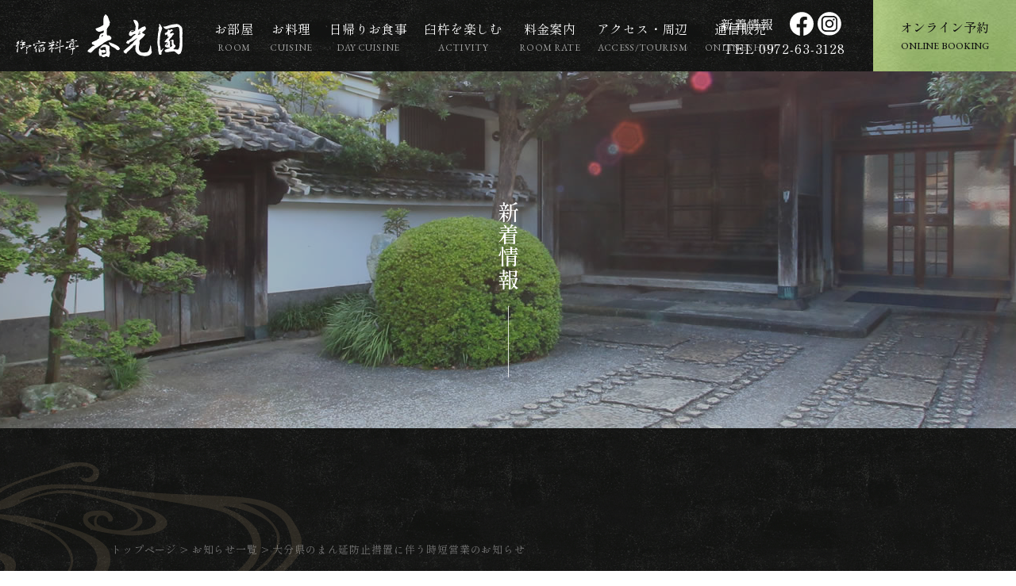

--- FILE ---
content_type: text/html; charset=UTF-8
request_url: https://usuki-shunkouen.com/news-detail.php?id=5
body_size: 14954
content:
<!doctype html>
<html lang="ja">
<head>
<!-- Global site tag (gtag.js) - Google Analytics -->
<script async src="https://www.googletagmanager.com/gtag/js?id=G-FH1JCWYY2W"></script>
<script>
  window.dataLayer = window.dataLayer || [];
  function gtag(){dataLayer.push(arguments);}
  gtag('js', new Date());

  gtag('config', 'G-FH1JCWYY2W');
</script>

<meta http-equiv="Content-Type" content="text/html; charset=utf-8" />
<meta name="viewport" content="width=device-width,initial-scale=1.0" />
<title>新着情報｜御宿料亭 春光園【公式サイト】</title>
<meta name="keywords" content="春光園,御宿料亭,大分県,臼杵,稲川家,武家屋敷跡,料亭旅館,河豚,フグ,焼きフグ,ヒレ酒,フグ鍋,,大友宗麟,,臼杵城,旅行,観光,宿泊,予約,プラン">
<meta name="description" content="春光園の最新情報はこちら。">
<meta property="og:title" content="新着情報｜御宿料亭 春光園【公式サイト】" />
<meta property="og:type" content="article" />
<meta property="og:url" content="https://usuki-shunkouen.com/news-detail.php" />
<meta property="og:image" content="movie/top.jpg" />
<meta property="og:site_name" content="御宿料亭 春光園【公式サイト】" />
<meta property="og:description" content="春光園の最新情報はこちら。" />

    <!-- CSS -->
    <link rel="preconnect" href="https://fonts.gstatic.com">
    <link href="https://fonts.googleapis.com/css2?family=Shippori+Mincho+B1:wght@400;500;600&display=swap" rel="stylesheet">
    <link href="https://fonts.googleapis.com/css2?family=EB+Garamond:wght@400;500&display=swap" rel="stylesheet">
    <link rel="stylesheet" href="css/bulma-pickup-light.css">
    <link rel="stylesheet" href="css/common.css">
    <link rel="stylesheet" href="css/header.css">
    <link rel="stylesheet" href="css/style.css">
    <link rel="stylesheet" href="css/aos.css">

    <link rel="stylesheet" href="css/news.css">

</head>
<body>
<div class="intro">
    <div id="site_loader_animation" class="c-load"></div>
</div>
<div class="wrapper" id="TOP">

    <header class="main-header">
        <div class="header-wrap">

            <div class="fixed-navigation-wrap">
                <h1 class="fixed-logo"><a href="https://usuki-shunkouen.com/"><img src="images/parts/logo.svg" alt="御宿料亭 春光園"/></a></h1>
                <nav class="fixed-navigation">
                    <ul class="fixed-main-nav">
                        <li><a href="https://usuki-shunkouen.com/">トップ<br><span class="en">TOP</span></a></li>
                        <li><a href="facilities.html">お部屋<br><span class="en">ROOM</span></a></li>
                        <li><a href="cuisine.html">お料理<br><span class="en">CUISINE</span></a></li>
						<li><a href="day.html">日帰りお食事<br><span class="en">DAY CUISINE</span></a></li>
                        <li><a href="activity.html">臼杵を楽しむ<br><span class="en">ACTIVITY</span></a></li>
                        <li><a href="charge.html"><b class="w1300-none">宿泊</b>料金<b class="w1300-none">のご</b>案内<br><span class="en">ROOM RATE</span></a></li>
                        <li><a href="access.html">アクセス・周辺<b class="w1300-none">案内</b><br><span class="en">ACCESS/TOURISM</span></a></li>
                        <li><a href="shop.html">通信販売<br><span class="en">ONLINE SHOP</span></a></li>
                    </ul>
                </nav>
                <ul class="fixed-sub-nav">
                    <li><a href="news.php">新着情報</a></li>
                </ul>
                <ul class="fixed-sns-nav">
                    <li><a href="https://www.facebook.com/syunkoen.usuki.derisiousfood/" target="_blank"><img src="images/parts/icon-facebook.svg" alt="facebook"></a></li>
                    <li><a href="https://www.instagram.com/shunkouen_usuki/" target="_blank"><img src="images/parts/icon-instagram.svg" alt="instragram"></a></li>
                </ul>
                <p class="fixed-phone">TEL 0972-63-3128</p>
                <p class="fixed-reservation"><a href="https://www.yado-sagashi.net/yoyaku/plan/index2.jsp?beg&all&yid=15714433323768" target="_blank">オンライン予約<br><span class="en f12">ONLINE BOOKING</span></a></p>
            </div>

            <div class="mobile-navigation-wrap">
                <div class="mobile-logo-wrap">
                    <h1 class="mobile-logo"><a href="https://usuki-shunkouen.com/"><img src="images/parts/logo.svg" alt="御宿料亭 春光園"/></a></h1>
                </div>
                <div class="gnav">
                    <div class="nav-toggle">
                        <div><span></span><span></span></div>
                    </div>
                </div>
                <div class="gnav-content">
                    <div class="outer">
                        <div class="margin-auto wrap-300">
                            <h1 class="gnav-logo"><a href="https://usuki-shunkouen.com/"><img src="images/parts/logo-tate.svg" alt="御宿料亭 春光園"/></a></h1>
                            <nav class="mobile-navigation">
                                <ul class="mobile-main-nav">
                                    <li><a href="https://usuki-shunkouen.com/">トップ</a></li>
                                    <li><a href="facilities.html">お部屋</a></li>
                                    <li><a href="cuisine.html">お料理</a></li>
									<li><a href="day.html">日帰りお食事</a></li>
                                    <li><a href="activity.html">臼杵を楽しむ</a></li>
                                    <li><a href="charge.html">宿泊料金のご案内</a></li>
                                    <li><a href="access.html">アクセス・周辺案内</a></li>
                                    <li><a href="shop.html">通信販売</a></li>
                                    <li><a href="news.php">新着情報</a></li>
                                    <li class="mobile-reservation"><a href="https://www.yado-sagashi.net/yoyaku/plan/index2.jsp?beg&all&yid=15714433323768" target="_blank">オンライン予約</a></li>
                                </ul>
                            </nav>
                            <ul class="mobile-sns-nav">
                                <li><a href="https://www.instagram.com/shunkouen_usuki/" target="_blank"><img src="images/parts/icon-instagram.svg" alt="instragram"></a></li>
                                <li><a href="https://www.facebook.com/syunkoen.usuki.derisiousfood/" target="_blank"><img src="images/parts/icon-facebook.svg" alt="facebook"></a></li>
                            </ul>
                            <div class="center pt-1em gnav-address pb-5em">
                                <p class="pb-5em mobile-link-w">御宿料亭 春光園<br>
                                〒875-0041 大分県臼杵市祇園西区3組<br>
                                TEL：0972-63-3128<br>FAX：0972-63-5172<br>
                                チェックイン：15:00～18:00<br>
                                チェックアウト：～10:00</p>
                            </div>
                        </div>
                    </div>
                </div>
            </div>

        </div>
    </header>

    <article>

        <div class="page-header-wrap">
            <div class="page-inner">
                <div class="page-header news" data-aos="zoom-out" data-aos-duration="2000"></div>
            </div>
            <div class="page-title tategaki-center">
                <h1 class="inner f30"><span>新着情報</span></h1>
            </div>
        </div>

        <section class="wave-section section" data-aos="fade-up">
            <div class="outer">
                <div class="margin-auto wrap-1000">




<!-- NEWS -->
<!--▼▼埋め込み時はここから以下をコピーして任意の場所に貼り付けてください（html部は自由に編集可）▼▼-->
<div class="news-contents">


<!--▼▼埋め込み時はここから以下をコピーして任意の場所に貼り付けてください（html部は自由に編集可）▼▼-->



<div class="pNav"><a href="https://usuki-shunkouen.com/">トップページ</a> &gt; <a href="news.php">お知らせ一覧</a> &gt; 大分県のまん延防止措置に伴う時短営業のお知らせ</div><!-- パンくずナビ（必要に応じて変更、削除下さい） -->

<h1 class="title-b">大分県のまん延防止措置に伴う時短営業のお知らせ</h1>
<div id="up_ymd">2022/01/28（金）</div>
<div id="detail">
<div class="detailText"><font style="" size="4"><span style="" ヒラギノ角ゴ="" pron="" w3",="" "hiragino="" kaku="" gothic="" pron",="" メイリオ,="" meiryo,="" "ＭＳ="" Ｐゴシック",="" "ms="" pgothic",="" sans-serif;="" letter-spacing:="" 0.8px;"="">大分県を含む要請のあった１８道府県に対し、27日から来月2月20日まで、まん延防止等重点措置を適用を受け、</span></font><div><font style="" size="4"><span style="" ヒラギノ角ゴ="" pron="" w3",="" "hiragino="" kaku="" gothic="" pron",="" メイリオ,="" meiryo,="" "ＭＳ="" Ｐゴシック",="" "ms="" pgothic",="" sans-serif;="" letter-spacing:="" 0.8px;"="">当宿も下記の通り</span><span style="" ヒラギノ角ゴ="" pron="" w3",="" "hiragino="" kaku="" gothic="" pron",="" メイリオ,="" meiryo,="" "ＭＳ="" Ｐゴシック",="" "ms="" pgothic",="" sans-serif;="" font-size:="" 16.002px;="" letter-spacing:="" 0.8px;"="">営業時間を短縮し営業する事といたしました。</span></font><div style=""><font face="ヒラギノ角ゴ ProN W3, Hiragino Kaku Gothic ProN, メイリオ, Meiryo, ＭＳ Ｐゴシック, MS PGothic, sans-serif" size="4"><span style="letter-spacing: 0.8px;"><br></span></font></div><div style=""><font face="ヒラギノ角ゴ ProN W3, Hiragino Kaku Gothic ProN, メイリオ, Meiryo, ＭＳ Ｐゴシック, MS PGothic, sans-serif" style="" size="4"><span style="letter-spacing: 0.8px;">【時短営業】<br></span></font><div style=""><font face="ヒラギノ角ゴ ProN W3, Hiragino Kaku Gothic ProN, メイリオ, Meiryo, ＭＳ Ｐゴシック, MS PGothic, sans-serif" size="4"><span style="letter-spacing: 0.8px;">■期間：～来月2月20日（日）まで</span></font></div><div style=""><font face="ヒラギノ角ゴ ProN W3, Hiragino Kaku Gothic ProN, メイリオ, Meiryo, ＭＳ Ｐゴシック, MS PGothic, sans-serif" size="4"><span style="letter-spacing: 0.8px;">■食事処：17時～21時迄　※酒類の提供は20時オーダーストップ</span></font></div><div style=""><font size="4"><br></font></div><div style=""><span style="" ヒラギノ角ゴ="" pron="" w3",="" "hiragino="" kaku="" gothic="" pron",="" メイリオ,="" meiryo,="" "ＭＳ="" Ｐゴシック",="" "ms="" pgothic",="" sans-serif;="" font-size:="" 16.002px;="" letter-spacing:="" 0.8px;"=""><font style="" size="4">皆様にはご不便をお掛け致しますが、何卒ご理解ご協力をお願い申し上げます。</font></span></div></div></div></div>
</div>
<p class="kanri"><a href="pkobo_news/admin/" target="_blank">管理ページ</a></p>
<a style="display:block;text-align:center;margin:15px 0;font-size:11px;color:#aaa;text-decoration:none" href="http://www.php-factory.net/" target="_blank">- Powered by PHP工房 -</a>
<!--▲▲埋め込み時　コピーここまで▲▲-->














</div>

<!--▲▲埋め込み時　コピーここまで▲▲-->
<!-- //NEWS -->





                </div>
            </div>
        </section>








    </article>

    <footer class="section">
        <div class="outer">
            <div class="margin-auto wrap-1200">
                <div class="columns is-variable is-0 is-mobile is-multiline column-pd-3 reverse-row-order">
                    <div class="column is-12-mobile is-5-tablet is-4-desktop" data-aos="fade-up">
                        <nav class="footer-menu row">
                            <ul>
                                <li><a href="https://usuki-shunkouen.com/">- トップ</a></li>
                                <li><a href="facilities.html">- お部屋</a></li>
                                <li><a href="cuisine.html">- お料理</a></li>
								<li><a href="day.html">- 日帰りお食事</a></li>
                                <li><a href="activity.html">- 臼杵を楽しむ</a></li>
                                <li><a href="charge.html">- 宿泊料金のご案内</a></li>
                                <li><a href="access.html">- アクセス・周辺案内</a></li>
                                <li><a href="shop.html">- 通信販売</a></li>
                                <li><a href="news.php">- 新着情報</a></li>
                                <li><a href="https://www.yado-sagashi.net/yoyaku/plan/index2.jsp?beg&all&yid=15714433323768" target="_blank">- オンライン予約</a></li>
                            </ul>
                        </nav>
                    </div>
                    <div class="column is-12-mobile is-7-tablet is-8-desktop footer-text" data-aos="fade-up">
                        <p class="footer-logo pb-2em"><a href="https://usuki-shunkouen.com/"><img src="images/parts/logo.svg" alt="御宿料亭 春光園"/></a></p>
                        <p class="pb-1em mobile-link-w">御宿料亭 春光園<br>
                        〒875-0041 <br class="sp-on">大分県臼杵市祇園西区3組<br>
                        TEL：0972-63-3128<br class="sp-on"><span class="sp-none">／</span>FAX：0972-63-5172<br>
                        チェックイン：15:00～18:00<br class="sp-on"><span class="sp-none">／</span>チェックアウト：～10:00</p>
                        <p class="copyright">© 2021 Liberty All Right Reserved. <a href="https://yado-sagashi.com/" target="_blank"><img src="images/parts/yadosagashi.gif" alt="宿さがし.com" border="0" /></a></p>
                    </div>
                </div>
            </div>
        </div>
    </footer>

</div>
<div id="totop"><a href="#TOP" class="totop"><p>↑<br>TOP</p></a></div>

    <!-- JS -->
    <script type="text/javascript" src="js/jquery-1.11.0.min.js"></script>
    <script type="text/javascript" src="js/jquery-migrate-1.2.1.min.js"></script>
    
    <script type="text/javascript" src="js/common.js"></script>

    <script type="text/javascript" src="js/aos.js"></script>
    <script>AOS.init({ offset:0, duration:1000, once:false, });</script>




    <!-- IE背景固定ガタツキ -->
    <script>if(navigator.userAgent.match(/MSIE 10/i) || navigator.userAgent.match(/Trident\/7\./) || navigator.userAgent.match(/Edge\/12\./)) { $('body').on("mousewheel", function () { event.preventDefault(); var wd = event.wheelDelta; var csp = window.pageYOffset; window.scrollTo(0, csp - wd); }); }</script>

</body>
</html>


--- FILE ---
content_type: text/css
request_url: https://usuki-shunkouen.com/css/bulma-pickup-light.css
body_size: 52389
content:
@charset "utf-8";

/*==========================================
	2021-04-21
==========================================*/

/*==========================================
	BULMA image css
    max-width: 767px
    max-width: 1024px
==========================================*/

.image { display: block; position: relative;}
.image img { display: block; height: auto; width: 100%;}
.image img.is-rounded { border-radius: 290486px;}
.image.is-16by9 img,
.image.is-1by1 img,
.image.is-2by1 img,
.image.is-3by2 img,
.image.is-4by3 img,
.image.is-5by3 img,
.image.is-square img,
.image.is-12by7 img { bottom: 0; left: 0; position: absolute; right: 0; top: 0; height: 100%; width: 100%; }

.image.is-square img,
.image.is-square .has-ratio, .image.is-1by1 img,
.image.is-1by1 .has-ratio, .image.is-5by4 img,
.image.is-5by4 .has-ratio, .image.is-4by3 img,
.image.is-4by3 .has-ratio, .image.is-3by2 img,
.image.is-3by2 .has-ratio, .image.is-5by3 img,
.image.is-5by3 .has-ratio, .image.is-16by9 img,
.image.is-16by9 .has-ratio, .image.is-2by1 img,
.image.is-2by1 .has-ratio, .image.is-3by1 img,
.image.is-3by1 .has-ratio, .image.is-4by5 img,
.image.is-4by5 .has-ratio, .image.is-3by4 img,
.image.is-3by4 .has-ratio, .image.is-2by3 img,
.image.is-2by3 .has-ratio, .image.is-3by5 img,
.image.is-3by5 .has-ratio, .image.is-9by16 img,
.image.is-9by16 .has-ratio, .image.is-1by2 img,
.image.is-1by2 .has-ratio, .image.is-1by3 img,
.image.is-1by3 .has-ratio {
  height: 100%;
  width: 100%;
}

.image.is-12by7 { padding-top: 58.333333%; }
.image.is-square, .image.is-1by1 { padding-top: 100%;}
.image.is-5by4 { padding-top: 80%;}
.image.is-4by3 { padding-top: 75%;}
.image.is-3by2 { padding-top: 66.6666%;}
.image.is-5by3 { padding-top: 60%;}
.image.is-16by9 { padding-top: 56.25%;}
.image.is-2by1 { padding-top: 50%;}
.image.is-3by1 { padding-top: 33.3333%;}
.image.is-4by5 { padding-top: 125%;}
.image.is-3by4 { padding-top: 133.3333%;}
.image.is-2by3 { padding-top: 150%;}
.image.is-3by5 { padding-top: 166.6666%;}
.image.is-9by16 { padding-top: 177.7777%;}
.image.is-1by2 { padding-top: 200%;}
.image.is-1by3 { padding-top: 300%;}
.image.is-16x16 { height: 16px; width: 16px;}
.image.is-24x24 { height: 24px; width: 24px;}
.image.is-32x32 { height: 32px; width: 32px;}
.image.is-48x48 { height: 48px; width: 48px;}
.image.is-64x64 { height: 64px; width: 64px;}
.image.is-96x96 { height: 96px; width: 96px;}
.image.is-128x128 { height: 128px; width: 128px;}

/*==========================================
	BULMA column css
==========================================*/

.column {
  display: block;
  flex-basis: 0;
  flex-grow: 1;
  flex-shrink: 1;
  padding: 0.75rem;
  box-sizing: border-box;
}

.columns.is-mobile > .column.is-1 { flex: none; width: 8.33333%;}
.columns.is-mobile > .column.is-2 { flex: none; width: 16.66667%;}
.columns.is-mobile > .column.is-3 { flex: none; width: 25%;}
.columns.is-mobile > .column.is-4 { flex: none; width: 33.33333%;}
.columns.is-mobile > .column.is-5 { flex: none; width: 41.66667%;}
.columns.is-mobile > .column.is-6 { flex: none; width: 50%;}
.columns.is-mobile > .column.is-7 { flex: none; width: 58.33333%;}
.columns.is-mobile > .column.is-8 { flex: none; width: 66.66667%;}
.columns.is-mobile > .column.is-9 { flex: none; width: 75%;}
.columns.is-mobile > .column.is-10 { flex: none; width: 83.33333%;}
.columns.is-mobile > .column.is-11 { flex: none; width: 91.66667%;}
.columns.is-mobile > .column.is-12 { flex: none; width: 100%;}

/*==========================================
	オリジナル グリッド
==========================================*/

.columns.is-mobile > .column.is-10p { flex: none; width: 10%;}
.columns.is-mobile > .column.is-20p { flex: none; width: 20%;}
.columns.is-mobile > .column.is-30p { flex: none; width: 30%;}
.columns.is-mobile > .column.is-35p { flex: none; width: 35%;}
.columns.is-mobile > .column.is-40p { flex: none; width: 40%;}
.columns.is-mobile > .column.is-50p { flex: none; width: 50%;}
.columns.is-mobile > .column.is-60p { flex: none; width: 60%;}
.columns.is-mobile > .column.is-65p { flex: none; width: 65%;}
.columns.is-mobile > .column.is-70p { flex: none; width: 70%;}
.columns.is-mobile > .column.is-80p { flex: none; width: 80%;}
.columns.is-mobile > .column.is-90p { flex: none; width: 90%;}


/* ********* max768 → max767に変更 ********* */

@media screen and (max-width: 767px) {
  .column.is-1-mobile { flex: none; width: 8.33333%;}
  .column.is-2-mobile { flex: none; width: 16.66667%;}
  .column.is-3-mobile { flex: none; width: 25%;}
  .column.is-4-mobile { flex: none; width: 33.33333%;}
  .column.is-5-mobile { flex: none; width: 41.66667%;}
  .column.is-6-mobile { flex: none; width: 50%;}
  .column.is-7-mobile { flex: none; width: 58.33333%;}
  .column.is-8-mobile { flex: none; width: 66.66667%;}
  .column.is-9-mobile { flex: none; width: 75%;}
  .column.is-10-mobile { flex: none; width: 83.33333%;}
  .column.is-11-mobile { flex: none; width: 91.66667%;}
  .column.is-12-mobile { flex: none; width: 100%; }
  
        .columns.is-mobile > .column.is-10p-mobile { flex: none; width: 10%;}
        .columns.is-mobile > .column.is-20p-mobile { flex: none; width: 20%;}
        .columns.is-mobile > .column.is-30p-mobile { flex: none; width: 30%;}
        .columns.is-mobile > .column.is-40p-mobile { flex: none; width: 40%;}
        .columns.is-mobile > .column.is-50p-mobile { flex: none; width: 50%;}
        .columns.is-mobile > .column.is-60p-mobile { flex: none; width: 60%;}
        .columns.is-mobile > .column.is-70p-mobile { flex: none; width: 70%;}
        .columns.is-mobile > .column.is-80p-mobile { flex: none; width: 80%;}
        .columns.is-mobile > .column.is-90p-mobile { flex: none; width: 90%;}
}

@media screen and (min-width: 768px), print {
  .column.is-1, .column.is-1-tablet { flex: none; width: 8.33333%;}
  .column.is-2, .column.is-2-tablet { flex: none; width: 16.66667%;}
  .column.is-3, .column.is-3-tablet { flex: none; width: 25%;}
  .column.is-4, .column.is-4-tablet { flex: none; width: 33.33333%;}
  .column.is-5, .column.is-5-tablet { flex: none;width: 41.66667%; }
  .column.is-6, .column.is-6-tablet { flex: none; width: 50%;}
  .column.is-7, .column.is-7-tablet { flex: none; width: 58.33333%;}
  .column.is-8, .column.is-8-tablet { flex: none; width: 66.66667%;}
  .column.is-9, .column.is-9-tablet { flex: none; width: 75%;}
  .column.is-10, .column.is-10-tablet { flex: none; width: 83.33333%;}
  .column.is-11, .column.is-11-tablet { flex: none; width: 91.66667%;}
  .column.is-12, .column.is-12-tablet { flex: none; width: 100%;}
  
        .columns.is-mobile > .column.is-10p-tablet { flex: none; width: 10%;}
        .columns.is-mobile > .column.is-20p-tablet { flex: none; width: 20%;}
        .columns.is-mobile > .column.is-30p-tablet { flex: none; width: 30%;}
        .columns.is-mobile > .column.is-40p-tablet { flex: none; width: 40%;}
        .columns.is-mobile > .column.is-50p-tablet { flex: none; width: 50%;}
        .columns.is-mobile > .column.is-60p-tablet { flex: none; width: 60%;}
        .columns.is-mobile > .column.is-70p-tablet { flex: none; width: 70%;}
        .columns.is-mobile > .column.is-80p-tablet { flex: none; width: 80%;}
        .columns.is-mobile > .column.is-90p-tablet { flex: none; width: 90%;}
}

@media screen and (min-width: 1025px) {
  .column.is-1-desktop { flex: none; width: 8.33333%; }
  .column.is-2-desktop { flex: none; width: 16.66667%; }
  .column.is-3-desktop { flex: none; width: 25%; }
  .column.is-4-desktop { flex: none; width: 33.33333%; }
  .column.is-5-desktop { flex: none; width: 41.66667%; }
  .column.is-6-desktop { flex: none; width: 50%; }
  .column.is-7-desktop { flex: none; width: 58.33333%; }
  .column.is-8-desktop { flex: none; width: 66.66667%; }
  .column.is-9-desktop { flex: none; width: 75%; }
  .column.is-10-desktop { flex: none; width: 83.33333%; }
  .column.is-11-desktop { flex: none; width: 91.66667%; }
  .column.is-12-desktop { flex: none; width: 100%; }
  
        .columns.is-mobile > .column.is-10p-desktop { flex: none; width: 10%;}
        .columns.is-mobile > .column.is-15p-desktop { flex: none; width: 15%;}
        .columns.is-mobile > .column.is-20p-desktop { flex: none; width: 20%;}
        .columns.is-mobile > .column.is-30p-desktop { flex: none; width: 30%;}
        .columns.is-mobile > .column.is-35p-desktop { flex: none; width: 35%;}
        .columns.is-mobile > .column.is-40p-desktop { flex: none; width: 40%;}
        .columns.is-mobile > .column.is-45p-desktop { flex: none; width: 45%;}
        .columns.is-mobile > .column.is-50p-desktop { flex: none; width: 50%;}
        .columns.is-mobile > .column.is-55p-desktop { flex: none; width: 55%;}
        .columns.is-mobile > .column.is-60p-desktop { flex: none; width: 60%;}
        .columns.is-mobile > .column.is-65p-desktop { flex: none; width: 65%;}
        .columns.is-mobile > .column.is-70p-desktop { flex: none; width: 70%;}
        .columns.is-mobile > .column.is-80p-desktop { flex: none; width: 80%;}
        .columns.is-mobile > .column.is-85p-desktop { flex: none; width: 85%;}
        .columns.is-mobile > .column.is-90p-desktop { flex: none; width: 90%;}

        .columns.is-mobile > .column.is--500-desktop { flex: none; width: calc(100% - 500px); width: -webkit-calc(100% - 500px);}
        .columns.is-mobile > .column.is-500px-desktop { flex: none; width: 500px;}

}

@media screen and (min-width: 1216px) {
  .column.is-1-widescreen { flex: none; width: 8.33333%; }
  .column.is-2-widescreen { flex: none; width: 16.66667%; }
  .column.is-3-widescreen { flex: none; width: 25%; }
  .column.is-4-widescreen { flex: none; width: 33.33333%; }
  .column.is-5-widescreen { flex: none; width: 41.66667%; }
  .column.is-6-widescreen { flex: none; width: 50%; }
  .column.is-7-widescreen { flex: none; width: 58.33333%; }
  .column.is-8-widescreen { flex: none; width: 66.66667%; }
  .column.is-9-widescreen { flex: none; width: 75%; }
  .column.is-10-widescreen { flex: none; width: 83.33333%; }
  .column.is-11-widescreen { flex: none; width: 91.66667%; }
  .column.is-12-widescreen { flex: none; width: 100%; }
  
        .columns.is-mobile > .column.is-10p-widescreen { flex: none; width: 10%;}
        .columns.is-mobile > .column.is-20p-widescreen { flex: none; width: 20%;}
        .columns.is-mobile > .column.is-30p-widescreen { flex: none; width: 30%;}
        .columns.is-mobile > .column.is-35p-widescreen { flex: none; width: 35%;}
        .columns.is-mobile > .column.is-40p-widescreen { flex: none; width: 40%;}
        .columns.is-mobile > .column.is-45p-widescreen { flex: none; width: 45%;}
        .columns.is-mobile > .column.is-50p-widescreen { flex: none; width: 50%;}
        .columns.is-mobile > .column.is-55p-widescreen { flex: none; width: 55%;}
        .columns.is-mobile > .column.is-60p-widescreen { flex: none; width: 60%;}
        .columns.is-mobile > .column.is-65p-widescreen { flex: none; width: 65%;}
        .columns.is-mobile > .column.is-70p-widescreen { flex: none; width: 70%;}
        .columns.is-mobile > .column.is-80p-widescreen { flex: none; width: 80%;}
        .columns.is-mobile > .column.is-90p-widescreen { flex: none; width: 90%;}

        .columns.is-mobile > .column.is--500-widescreen { flex: none; width: calc(100% - 500px); width: -webkit-calc(100% - 500px);}
        .columns.is-mobile > .column.is-500px-widescreen { flex: none; width: 500px;}
}

@media screen and (min-width: 1408px) {
  .column.is-1-fullhd { flex: none; width: 8.33333%; }
  .column.is-2-fullhd { flex: none; width: 16.66667%; }
  .column.is-3-fullhd { flex: none; width: 25%; }
  .column.is-4-fullhd { flex: none; width: 33.33333%; }
  .column.is-5-fullhd { flex: none; width: 41.66667%; }
  .column.is-6-fullhd { flex: none; width: 50%; }
  .column.is-7-fullhd { flex: none; width: 58.33333%; }
  .column.is-8-fullhd { flex: none; width: 66.66667%; }
  .column.is-9-fullhd { flex: none; width: 75%; }
  .column.is-10-fullhd { flex: none; width: 83.33333%; }
  .column.is-11-fullhd { flex: none; width: 91.66667%; }
  .column.is-12-fullhd { flex: none; width: 100%; }
  
        .columns.is-mobile > .column.is-10p-fullhd { flex: none; width: 10%;}
        .columns.is-mobile > .column.is-20p-fullhd { flex: none; width: 20%;}
        .columns.is-mobile > .column.is-30p-fullhd { flex: none; width: 30%;}
        .columns.is-mobile > .column.is-35p-fullhd { flex: none; width: 35%;}
        .columns.is-mobile > .column.is-40p-fullhd { flex: none; width: 40%;}
        .columns.is-mobile > .column.is-45p-fullhd { flex: none; width: 45%;}
        .columns.is-mobile > .column.is-50p-fullhd { flex: none; width: 50%;}
        .columns.is-mobile > .column.is-55p-fullhd { flex: none; width: 55%;}
        .columns.is-mobile > .column.is-60p-fullhd { flex: none; width: 60%;}
        .columns.is-mobile > .column.is-65p-fullhd { flex: none; width: 65%;}
        .columns.is-mobile > .column.is-70p-fullhd { flex: none; width: 70%;}
        .columns.is-mobile > .column.is-80p-fullhd { flex: none; width: 80%;}
        .columns.is-mobile > .column.is-90p-fullhd { flex: none; width: 90%;}

        .columns.is-mobile > .column.is--500-fullhd { flex: none; width: calc(100% - 500px); width: -webkit-calc(100% - 500px);}
        .columns.is-mobile > .column.is-500px-fullhd { flex: none; width: 500px;}

}




.columns {
  margin-left : -0.75rem;
  margin-right: -0.75rem;
  margin-top  : -0.75rem;
    }
    .columns:last-child { margin-bottom: -0.75rem;}
    .columns:not(:last-child) { margin-bottom: calc(1.5rem - 0.75rem);}
    .columns.is-centered { justify-content: center;}
    .columns.is-gapless { margin-left: 0; margin-right: 0; margin-top: 0;}

.columns.is-gapless > .column {
    margin: 0;
    padding: 0 !important;
    }
    .columns.is-gapless:not(:last-child) { margin-bottom: 1.5rem;}
    .columns.is-gapless:last-child { margin-bottom: 0;}

.columns.is-mobile { display: flex;}
.columns.is-multiline { flex-wrap: wrap;}
.columns.is-vcentered { align-items: center;}

@media screen and (min-width: 768px), print { .columns:not(.is-desktop) { display: flex; }}
@media screen and (min-width: 1025px) { .columns.is-desktop { display: flex; }}

/*==================================================================================================

       IE-11 用 設定

===================================================================================================*/

.columns.is-variable.is-0 { margin-left:0rem; margin-right:0rem;}
.columns.is-variable.is-1 { margin-left:-0.25rem; margin-right:-0.25rem;}
.columns.is-variable.is-2 { margin-left:-0.5rem; margin-right:-0.5rem;}
.columns.is-variable.is-3 { margin-left:-0.75rem; margin-right:-0.75rem;}
.columns.is-variable.is-4 { margin-left:-1rem; margin-right:-1rem;}
.columns.is-variable.is-5 { margin-left:-1.25rem; margin-right:-1.25rem;}
.columns.is-variable.is-6 { margin-left:-1.5rem; margin-right:-1.5rem;}
.columns.is-variable.is-7 { margin-left:-1.75rem; margin-right:-1.75rem;}
.columns.is-variable.is-8 { margin-left:-2rem; margin-right:-2rem;}

.columns.is-variable.is-1px { margin-left:-1px; margin-right:-1px;}


@media screen and (min-width: 1408px) {
.columns.is-variable.is-0-fullhd { margin-left:0rem; margin-right:0rem;}
.columns.is-variable.is-1-fullhd { margin-left:-0.25rem; margin-right:-0.25rem;}
.columns.is-variable.is-2-fullhd { margin-left:-0.5rem; margin-right:-0.5rem;}
.columns.is-variable.is-3-fullhd { margin-left:-0.75rem; margin-right:-0.75rem;}
.columns.is-variable.is-4-fullhd { margin-left:-1rem; margin-right:-1rem;}
.columns.is-variable.is-5-fullhd { margin-left:-1.25rem; margin-right:-1.25rem;}
.columns.is-variable.is-6-fullhd { margin-left:-1.5rem; margin-right:-1.5rem;}
.columns.is-variable.is-7-fullhd { margin-left:-1.75rem; margin-right:-1.75rem;}
.columns.is-variable.is-8-fullhd { margin-left:-2rem; margin-right:-2rem;}
}
@media screen and (min-width: 1216px) {
.columns.is-variable.is-0-widescreen { margin-left:0rem; margin-right:0rem;}
.columns.is-variable.is-1-widescreen { margin-left:-0.25rem; margin-right:-0.25rem;}
.columns.is-variable.is-2-widescreen { margin-left:-0.5rem; margin-right:-0.5rem;}
.columns.is-variable.is-3-widescreen { margin-left:-0.75rem; margin-right:-0.75rem;}
.columns.is-variable.is-4-widescreen { margin-left:-1rem; margin-right:-1rem;}
.columns.is-variable.is-5-widescreen { margin-left:-1.25rem; margin-right:-1.25rem;}
.columns.is-variable.is-6-widescreen { margin-left:-1.5rem; margin-right:-1.5rem;}
.columns.is-variable.is-7-widescreen { margin-left:-1.75rem; margin-right:-1.75rem;}
.columns.is-variable.is-8-widescreen { margin-left:-2rem; margin-right:-2rem;}
}


.columns.is-variable.is-0-desktop { margin-left:0rem; margin-right:0rem;}
.columns.is-variable.is-1-desktop { margin-left:-0.25rem; margin-right:-0.25rem;}
.columns.is-variable.is-2-desktop { margin-left:-0.5rem; margin-right:-0.5rem;}
.columns.is-variable.is-3-desktop { margin-left:-0.75rem; margin-right:-0.75rem;}
.columns.is-variable.is-4-desktop { margin-left:-1rem; margin-right:-1rem;}
.columns.is-variable.is-5-desktop { margin-left:-1.25rem; margin-right:-1.25rem;}
.columns.is-variable.is-6-desktop { margin-left:-1.5rem; margin-right:-1.5rem;}
.columns.is-variable.is-7-desktop { margin-left:-1.75rem; margin-right:-1.75rem;}
.columns.is-variable.is-8-desktop { margin-left:-2rem; margin-right:-2rem;}



@media screen and (max-width: 1024px) {
.columns.is-variable.is-0-tablet { margin-left:0rem; margin-right:0rem;}
.columns.is-variable.is-1-tablet { margin-left:-0.25rem; margin-right:-0.25rem;}
.columns.is-variable.is-2-tablet { margin-left:-0.5rem; margin-right:-0.5rem;}
.columns.is-variable.is-3-tablet { margin-left:-0.75rem; margin-right:-0.75rem;}
.columns.is-variable.is-4-tablet { margin-left:-1rem; margin-right:-1rem;}
.columns.is-variable.is-5-tablet { margin-left:-1.25rem; margin-right:-1.25rem;}
.columns.is-variable.is-6-tablet { margin-left:-1.5rem; margin-right:-1.5rem;}
.columns.is-variable.is-7-tablet { margin-left:-1.75rem; margin-right:-1.75rem;}
.columns.is-variable.is-8-tablet { margin-left:-2rem; margin-right:-2rem;}
}
@media screen and (max-width: 767px) {
.columns.is-variable.is-0-mobile { margin-left:0rem; margin-right:0rem;}
.columns.is-variable.is-1-mobile { margin-left:-0.25rem; margin-right:-0.25rem;}
.columns.is-variable.is-2-mobile { margin-left:-0.5rem; margin-right:-0.5rem;}
.columns.is-variable.is-3-mobile { margin-left:-0.75rem; margin-right:-0.75rem;}
.columns.is-variable.is-4-mobile { margin-left:-1rem; margin-right:-1rem;}
.columns.is-variable.is-5-mobile { margin-left:-1.25rem; margin-right:-1.25rem;}
.columns.is-variable.is-6-mobile { margin-left:-1.5rem; margin-right:-1.5rem;}
.columns.is-variable.is-7-mobile { margin-left:-1.75rem; margin-right:-1.75rem;}
.columns.is-variable.is-8-mobile { margin-left:-2rem; margin-right:-2rem;}
}





.columns.is-variable.is-0 .column { padding-left:0; padding-right:0; }
.columns.is-variable.is-1 .column { padding-left:0.25rem; padding-right:0.25rem; }
.columns.is-variable.is-2 .column { padding-left:0.5rem; padding-right:0.5rem; }
.columns.is-variable.is-3 .column { padding-left:0.75rem; padding-right:0.75rem; }
.columns.is-variable.is-4 .column { padding-left:1rem; padding-right:1rem; }
.columns.is-variable.is-5 .column { padding-left:1.25rem; padding-right:1.25rem; }
.columns.is-variable.is-6 .column { padding-left:1.5rem; padding-right:1.5rem; }
.columns.is-variable.is-7 .column { padding-left:1.75rem; padding-right:1.75rem; }
.columns.is-variable.is-8 .column { padding-left:2rem; padding-right:2rem; }

.columns.is-variable.is-1px .column { padding-left:1px; padding-right:1px; }
.columns.is-variable.is-1px-desktop .column { padding-left:1px; padding-right:1px; }

.columns.is-variable.is-0-desktop .column { padding-left:0; padding-right:0; }
.columns.is-variable.is-1-desktop .column { padding-left:0.25rem; padding-right:0.25rem; }
.columns.is-variable.is-2-desktop .column { padding-left:0.5rem; padding-right:0.5rem; }
.columns.is-variable.is-3-desktop .column { padding-left:0.75rem; padding-right:0.75rem; }
.columns.is-variable.is-4-desktop .column { padding-left:1rem; padding-right:1rem; }
.columns.is-variable.is-5-desktop .column { padding-left:1.25rem; padding-right:1.25rem; }
.columns.is-variable.is-6-desktop .column { padding-left:1.5rem; padding-right:1.5rem; }
.columns.is-variable.is-7-desktop .column { padding-left:1.75rem; padding-right:1.75rem; }
.columns.is-variable.is-8-desktop .column { padding-left:2rem; padding-right:2rem; }

@media screen and (max-width: 1024px) {
.columns.is-variable.is-0-tablet .column { padding-left:0; padding-right:0; }
.columns.is-variable.is-1-tablet .column { padding-left:0.25rem; padding-right:0.25rem; }
.columns.is-variable.is-2-tablet .column { padding-left:0.5rem; padding-right:0.5rem; }
.columns.is-variable.is-3-tablet .column { padding-left:0.75rem; padding-right:0.75rem; }
.columns.is-variable.is-4-tablet .column { padding-left:1rem; padding-right:1rem; }
.columns.is-variable.is-5-tablet .column { padding-left:1.25rem; padding-right:1.25rem; }
.columns.is-variable.is-6-tablet .column { padding-left:1.5rem; padding-right:1.5rem; }
.columns.is-variable.is-7-tablet .column { padding-left:1.75rem; padding-right:1.75rem; }
.columns.is-variable.is-8-tablet .column { padding-left:2rem; padding-right:2rem; }

.columns.is-variable.is-1px-tablet .column { padding-left:1px; padding-right:1px; }
}

@media screen and (max-width: 767px) {
.columns.is-variable.is-0-mobile .column { padding-left:0; padding-right:0; }
.columns.is-variable.is-1-mobile .column { padding-left:0.25rem; padding-right:0.25rem; }
.columns.is-variable.is-2-mobile .column { padding-left:0.5rem; padding-right:0.5rem; }
.columns.is-variable.is-3-mobile .column { padding-left:0.75rem; padding-right:0.75rem; }
.columns.is-variable.is-4-mobile .column { padding-left:1rem; padding-right:1rem; }
.columns.is-variable.is-5-mobile .column { padding-left:1.25rem; padding-right:1.25rem; }
.columns.is-variable.is-6-mobile .column { padding-left:1.5rem; padding-right:1.5rem; }
.columns.is-variable.is-7-mobile .column { padding-left:1.75rem; padding-right:1.75rem; }
.columns.is-variable.is-8-mobile .column { padding-left:2rem; padding-right:2rem; }

.columns.is-variable.is-1px-mobile .column { padding-left:1px; padding-right:1px; }
}

/*==================================================================================================

       2階層目のcolumn

===================================================================================================*/

.columns .columns.is-variable.is-0 .column { padding-left:0; padding-right:0; }
.columns .columns.is-variable.is-1 .column { padding-left:0.25rem; padding-right:0.25rem; }
.columns .columns.is-variable.is-2 .column { padding-left:0.5rem; padding-right:0.5rem; }
.columns .columns.is-variable.is-3 .column { padding-left:0.75rem; padding-right:0.75rem; }
.columns .columns.is-variable.is-4 .column { padding-left:1rem; padding-right:1rem; }
.columns .columns.is-variable.is-5 .column { padding-left:1.25rem; padding-right:1.25rem; }
.columns .columns.is-variable.is-6 .column { padding-left:1.5rem; padding-right:1.5rem; }
.columns .columns.is-variable.is-7 .column { padding-left:1.75rem; padding-right:1.75rem; }
.columns .columns.is-variable.is-8 .column { padding-left:2rem; padding-right:2rem; }

.columns .columns.is-variable.is-0-desktop .column { padding-left:0; padding-right:0; }
.columns .columns.is-variable.is-1-desktop .column { padding-left:0.25rem; padding-right:0.25rem; }
.columns .columns.is-variable.is-2-desktop .column { padding-left:0.5rem; padding-right:0.5rem; }
.columns .columns.is-variable.is-3-desktop .column { padding-left:0.75rem; padding-right:0.75rem; }
.columns .columns.is-variable.is-4-desktop .column { padding-left:1rem; padding-right:1rem; }
.columns .columns.is-variable.is-5-desktop .column { padding-left:1.25rem; padding-right:1.25rem; }
.columns .columns.is-variable.is-6-desktop .column { padding-left:1.5rem; padding-right:1.5rem; }
.columns .columns.is-variable.is-7-desktop .column { padding-left:1.75rem; padding-right:1.75rem; }
.columns .columns.is-variable.is-8-desktop .column { padding-left:2rem; padding-right:2rem; }

@media screen and (max-width: 1024px) {
.columns .columns.is-variable.is-0-tablet .column { padding-left:0; padding-right:0; }
.columns .columns.is-variable.is-1-tablet .column { padding-left:0.25rem; padding-right:0.25rem; }
.columns .columns.is-variable.is-2-tablet .column { padding-left:0.5rem; padding-right:0.5rem; }
.columns .columns.is-variable.is-3-tablet .column { padding-left:0.75rem; padding-right:0.75rem; }
.columns .columns.is-variable.is-4-tablet .column { padding-left:1rem; padding-right:1rem; }
.columns .columns.is-variable.is-5-tablet .column { padding-left:1.25rem; padding-right:1.25rem; }
.columns .columns.is-variable.is-6-tablet .column { padding-left:1.5rem; padding-right:1.5rem; }
.columns .columns.is-variable.is-7-tablet .column { padding-left:1.75rem; padding-right:1.75rem; }
.columns .columns.is-variable.is-8-tablet .column { padding-left:2rem; padding-right:2rem; }
}

@media screen and (max-width: 767px) {
.columns .columns.is-variable.is-0-mobile .column { padding-left:0; padding-right:0; }
.columns .columns.is-variable.is-1-mobile .column { padding-left:0.25rem; padding-right:0.25rem; }
.columns .columns.is-variable.is-2-mobile .column { padding-left:0.5rem; padding-right:0.5rem; }
.columns .columns.is-variable.is-3-mobile .column { padding-left:0.75rem; padding-right:0.75rem; }
.columns .columns.is-variable.is-4-mobile .column { padding-left:1rem; padding-right:1rem; }
.columns .columns.is-variable.is-5-mobile .column { padding-left:1.25rem; padding-right:1.25rem; }
.columns .columns.is-variable.is-6-mobile .column { padding-left:1.5rem; padding-right:1.5rem; }
.columns .columns.is-variable.is-7-mobile .column { padding-left:1.75rem; padding-right:1.75rem; }
.columns .columns.is-variable.is-8-mobile .column { padding-left:2rem; padding-right:2rem; }
}



/*==================================================================================================

       FORM

===================================================================================================*/

.field:not(:last-child) { margin-bottom: .75rem; }
.label:not(:last-child) { margin-bottom: .5em; }
.field.is-grouped>.control:not(:last-child) { margin-bottom: 0; margin-right: .75rem;}
.field.is-grouped>.control { flex-shrink: 0;}
.control { box-sizing: border-box; clear: both; font-size: 1rem; position: relative; text-align: left;}
.help { display: block; font-size: 0.75rem; margin-top: 0.25rem;}
.help.is-white { color: white;}
.help.is-black { color: #0a0a0a;}
.help.is-light { color: whitesmoke;}
.help.is-dark { color: #363636;}
.help.is-primary { color: #00d1b2;}
.help.is-link { color: #3273dc;}
.help.is-info { color: #209cee;}
.help.is-success { color: #23d160;}
.help.is-warning { color: #ffdd57;}
.help.is-danger { color: #ff3860;}

.button, .input,
.textarea, .select select, .file-cta,
.file-name, .pagination-previous,
.pagination-next,
.pagination-link,
.pagination-ellipsis {
  -moz-appearance: none;
  -webkit-appearance: none;
  align-items: center;
  border: 1px solid transparent;
  border-radius: 4px;
  box-shadow: none;
  display: inline-flex;
  font-size: 1rem;
  height: 2.25em;
  justify-content: flex-start;
  line-height: 1.5;
  padding-bottom: calc(0.375em - 1px);
  padding-left: calc(0.625em - 1px);
  padding-right: calc(0.625em - 1px);
  padding-top: calc(0.375em - 1px);
  position: relative;
  vertical-align: top;
}

.button:focus, .input:focus,
.textarea:focus, .select select:focus, .file-cta:focus,
.file-name:focus, .pagination-previous:focus,
.pagination-next:focus,
.pagination-link:focus,
.pagination-ellipsis:focus, .is-focused.button, .is-focused.input,
.is-focused.textarea, .select select.is-focused, .is-focused.file-cta,
.is-focused.file-name, .is-focused.pagination-previous,
.is-focused.pagination-next,
.is-focused.pagination-link,
.is-focused.pagination-ellipsis, .button:active, .input:active,
.textarea:active, .select select:active, .file-cta:active,
.file-name:active, .pagination-previous:active,
.pagination-next:active,
.pagination-link:active,
.pagination-ellipsis:active, .is-active.button, .is-active.input,
.is-active.textarea, .select select.is-active, .is-active.file-cta,
.is-active.file-name, .is-active.pagination-previous,
.is-active.pagination-next,
.is-active.pagination-link,
.is-active.pagination-ellipsis {
  outline: none;
}

.button[disabled], .input[disabled],
.textarea[disabled], .select select[disabled], .file-cta[disabled],
.file-name[disabled], .pagination-previous[disabled],
.pagination-next[disabled],
.pagination-link[disabled],
.pagination-ellipsis[disabled],
fieldset[disabled] .button,
fieldset[disabled] .input,
fieldset[disabled] .textarea,
fieldset[disabled] .select select,
.select fieldset[disabled] select,
fieldset[disabled] .file-cta,
fieldset[disabled] .file-name,
fieldset[disabled] .pagination-previous,
fieldset[disabled] .pagination-next,
fieldset[disabled] .pagination-link,
fieldset[disabled] .pagination-ellipsis {
  cursor: not-allowed;
}

.input,
.textarea { background-color: #FFF; border-color: #7f7d7b; color: #363636; box-shadow: inset 0 1px 2px rgba(10, 10, 10, 0.1); max-width: 100%; width: 100%; box-sizing: border-box;}
.input::-moz-placeholder,.textarea::-moz-placeholder { color: rgba(54, 54, 54, 0.3);}
.input::-webkit-input-placeholder,.textarea::-webkit-input-placeholder { color: rgba(54, 54, 54, 0.3);}
.input:-moz-placeholder,.textarea:-moz-placeholder { color: rgba(54, 54, 54, 0.3);}
.input:-ms-input-placeholder,.textarea:-ms-input-placeholder { color: rgba(54, 54, 54, 0.3);}
.input:hover, .input.is-hovered,.textarea:hover,.textarea.is-hovered { border-color: #b5b5b5;}
.input:focus, .input.is-focused, .input:active, .input.is-active,.textarea:focus,.textarea.is-focused,.textarea:active,.textarea.is-active { border-color: #3273dc;  box-shadow: 0 0 0 0.125em rgba(50, 115, 220, 0.25);}
.input[disabled],fieldset[disabled] .input,.textarea[disabled],fieldset[disabled]
.textarea {  background-color: whitesmoke;  border-color: whitesmoke;  box-shadow: none;  color: #7a7a7a;}
.input[disabled]::-moz-placeholder,fieldset[disabled] .input::-moz-placeholder,.textarea[disabled]::-moz-placeholder,fieldset[disabled].textarea::-moz-placeholder { color: rgba(122, 122, 122, 0.3);}
.input[disabled]::-webkit-input-placeholder,fieldset[disabled] .input::-webkit-input-placeholder,.textarea[disabled]::-webkit-input-placeholder,fieldset[disabled].textarea::-webkit-input-placeholder { color: rgba(122, 122, 122, 0.3);}
.input[disabled]:-moz-placeholder,fieldset[disabled] .input:-moz-placeholder,.textarea[disabled]:-moz-placeholder,fieldset[disabled].textarea:-moz-placeholder { color: rgba(122, 122, 122, 0.3);}
.input[disabled]:-ms-input-placeholder,fieldset[disabled] .input:-ms-input-placeholder,.textarea[disabled]:-ms-input-placeholder,fieldset[disabled].textarea:-ms-input-placeholder { color: rgba(122, 122, 122, 0.3);}
.input[readonly],.textarea[readonly] { box-shadow: none;}
.input.is-white,.textarea.is-white { border-color: white;}
.input.is-white:focus, .input.is-white.is-focused, .input.is-white:active, .input.is-white.is-active,
.textarea.is-white:focus,.textarea.is-white.is-focused,.textarea.is-white:active,.textarea.is-white.is-active { box-shadow: 0 0 0 0.125em rgba(255, 255, 255, 0.25);}
.input.is-black,.textarea.is-black { border-color: #0a0a0a;}
.input.is-black:focus, .input.is-black.is-focused, .input.is-black:active, .input.is-black.is-active,
.textarea.is-black:focus,.textarea.is-black.is-focused,.textarea.is-black:active,.textarea.is-black.is-active { box-shadow: 0 0 0 0.125em rgba(10, 10, 10, 0.25);}
.input.is-light,.textarea.is-light { border-color: whitesmoke;}
.input.is-light:focus, .input.is-light.is-focused, .input.is-light:active, .input.is-light.is-active,
.textarea.is-light:focus,.textarea.is-light.is-focused,.textarea.is-light:active,.textarea.is-light.is-active { box-shadow: 0 0 0 0.125em rgba(245, 245, 245, 0.25);}
.input.is-dark,.textarea.is-dark {  border-color: #363636;}
.input.is-dark:focus, .input.is-dark.is-focused, .input.is-dark:active, .input.is-dark.is-active,
.textarea.is-dark:focus,.textarea.is-dark.is-focused,.textarea.is-dark:active,.textarea.is-dark.is-active {  box-shadow: 0 0 0 0.125em rgba(54, 54, 54, 0.25);}
.input.is-primary,.textarea.is-primary {  border-color: #00d1b2;}
.input.is-primary:focus, .input.is-primary.is-focused, .input.is-primary:active, .input.is-primary.is-active,
.textarea.is-primary:focus,.textarea.is-primary.is-focused,.textarea.is-primary:active,.textarea.is-primary.is-active {  box-shadow: 0 0 0 0.125em rgba(0, 209, 178, 0.25);}
.input.is-link,.textarea.is-link {  border-color: #3273dc;}
.input.is-link:focus, .input.is-link.is-focused, .input.is-link:active, .input.is-link.is-active,
.textarea.is-link:focus,.textarea.is-link.is-focused,.textarea.is-link:active,.textarea.is-link.is-active { box-shadow: 0 0 0 0.125em rgba(50, 115, 220, 0.25);}
.input.is-info,.textarea.is-info { border-color: #209cee;}
.input.is-info:focus, .input.is-info.is-focused, .input.is-info:active, .input.is-info.is-active,
.textarea.is-info:focus,.textarea.is-info.is-focused,.textarea.is-info:active,.textarea.is-info.is-active { box-shadow: 0 0 0 0.125em rgba(32, 156, 238, 0.25);}
.input.is-success,.textarea.is-success { border-color: #23d160;}
.input.is-success:focus, .input.is-success.is-focused, .input.is-success:active, .input.is-success.is-active,
.textarea.is-success:focus,.textarea.is-success.is-focused,.textarea.is-success:active,.textarea.is-success.is-active { box-shadow: 0 0 0 0.125em rgba(35, 209, 96, 0.25);}
.input.is-warning,.textarea.is-warning { border-color: #ffdd57;}
.input.is-warning:focus, .input.is-warning.is-focused, .input.is-warning:active, .input.is-warning.is-active,.textarea.is-warning:focus,.textarea.is-warning.is-focused,.textarea.is-warning:active,.textarea.is-warning.is-active { box-shadow: 0 0 0 0.125em rgba(255, 221, 87, 0.25);}
.input.is-danger,.textarea.is-danger { border-color: #ff3860;}
.input.is-danger:focus, .input.is-danger.is-focused, .input.is-danger:active, .input.is-danger.is-active,.textarea.is-danger:focus,.textarea.is-danger.is-focused,.textarea.is-danger:active,.textarea.is-danger.is-active { box-shadow: 0 0 0 0.125em rgba(255, 56, 96, 0.25);}
.input.is-small,.textarea.is-small { border-radius: 2px; font-size: 0.75rem;}
.input.is-medium,.textarea.is-medium { font-size: 1.25rem;}
.input.is-large,.textarea.is-large { font-size: 1.5rem;}
.input.is-fullwidth,.textarea.is-fullwidth { display: block; width: 100%;}
.input.is-inline,.textarea.is-inline { display: inline; width: auto;}
.input.is-rounded { border-radius: 290486px; padding-left: 1em; padding-right: 1em;}
.input.is-static { background-color: transparent; border-color: transparent; box-shadow: none; padding-left: 0; padding-right: 0;}
.textarea { display: block; max-width: 100%; min-width: 100%; padding: 0.625em; resize: vertical;}
.textarea:not([rows]) { max-height: 600px; min-height: 120px;}
.textarea[rows] { height: initial;}
.textarea.has-fixed-size { resize: none;}
.checkbox,.radio { cursor: pointer;/*  display: inline-block; */ line-height: 1.25; position: relative;}
.checkbox input,.radio input { cursor: pointer;}
.checkbox:hover,.radio:hover { color: #363636;}
.checkbox[disabled],
fieldset[disabled] .checkbox,
.radio[disabled],
fieldset[disabled]
.radio { color: #7a7a7a; cursor: not-allowed;}
.radio + .radio { margin-left: 0.5em;}
.select { display: inline-block; max-width: 100%; position: relative; vertical-align: top;}
.select:not(.is-multiple) { height: 2.25em;}
.select:not(.is-multiple):not(.is-loading)::after { border-color: #3273dc; right: 1.125em; z-index: 4;}
.select.is-rounded select { border-radius: 290486px; padding-left: 1em;}
.select select { background-color: white; border-color: #dbdbdb; color: #363636; cursor: pointer; display: block; font-size: 1em;  max-width: 100%;  outline: none;}
.select select::-moz-placeholder { color: rgba(54, 54, 54, 0.3);}
.select select::-webkit-input-placeholder { color: rgba(54, 54, 54, 0.3);}
.select select:-moz-placeholder { color: rgba(54, 54, 54, 0.3);}
.select select:-ms-input-placeholder { color: rgba(54, 54, 54, 0.3);}
.select select:hover, .select select.is-hovered { border-color: #b5b5b5;}
.select select:focus, .select select.is-focused, .select select:active, .select select.is-active { border-color: #3273dc; box-shadow: 0 0 0 0.125em rgba(50, 115, 220, 0.25);}
.select select[disabled],fieldset[disabled] .select select { background-color: whitesmoke; border-color: whitesmoke; box-shadow: none; color: #7a7a7a;}
.select select[disabled]::-moz-placeholder,fieldset[disabled] .select select::-moz-placeholder { color: rgba(122, 122, 122, 0.3);}
.select select[disabled]::-webkit-input-placeholder,fieldset[disabled] .select select::-webkit-input-placeholder { color: rgba(122, 122, 122, 0.3);}
.select select[disabled]:-moz-placeholder,fieldset[disabled] .select select:-moz-placeholder {  color: rgba(122, 122, 122, 0.3);}
.select select[disabled]:-ms-input-placeholder,fieldset[disabled] .select select:-ms-input-placeholder {  color: rgba(122, 122, 122, 0.3);}
.select select::-ms-expand { display: none;}
.select select[disabled]:hover,fieldset[disabled] .select select:hover {  border-color: whitesmoke;}
.select select:not([multiple]) { padding-right: 2.5em;}
.select select[multiple] { height: auto; padding: 0;}
.select select[multiple] option { padding: 0.5em 1em;}
.select:not(.is-multiple):not(.is-loading):hover::after { border-color: #363636;}
.select.is-white:not(:hover)::after { border-color: white;}
.select.is-white select { border-color: white;}
.select.is-white select:hover, .select.is-white select.is-hovered { border-color: #f2f2f2;}
.select.is-white select:focus, .select.is-white select.is-focused, .select.is-white select:active, .select.is-white select.is-active { box-shadow: 0 0 0 0.125em rgba(255, 255, 255, 0.25);}
.select.is-black:not(:hover)::after { border-color: #0a0a0a;}
.select.is-black select { border-color: #0a0a0a;}
.select.is-black select:hover, .select.is-black select.is-hovered { border-color: black;}
.select.is-black select:focus, .select.is-black select.is-focused, .select.is-black select:active, .select.is-black select.is-active { box-shadow: 0 0 0 0.125em rgba(10, 10, 10, 0.25);}
.select.is-light:not(:hover)::after { border-color: whitesmoke;}
.select.is-light select { border-color: whitesmoke;}
.select.is-light select:hover, .select.is-light select.is-hovered { border-color: #e8e8e8;}
.select.is-light select:focus, .select.is-light select.is-focused, .select.is-light select:active, .select.is-light select.is-active { box-shadow: 0 0 0 0.125em rgba(245, 245, 245, 0.25);}
.select.is-dark:not(:hover)::after { border-color: #363636;}
.select.is-dark select { border-color: #363636;}
.select.is-dark select:hover, .select.is-dark select.is-hovered { border-color: #292929;}
.select.is-dark select:focus, .select.is-dark select.is-focused, .select.is-dark select:active, .select.is-dark select.is-active { box-shadow: 0 0 0 0.125em rgba(54, 54, 54, 0.25);}
.select.is-primary:not(:hover)::after { border-color: #00d1b2;}
.select.is-primary select { border-color: #00d1b2;}
.select.is-primary select:hover, .select.is-primary select.is-hovered { border-color: #00b89c;}
.select.is-primary select:focus, .select.is-primary select.is-focused, .select.is-primary select:active, .select.is-primary select.is-active { box-shadow: 0 0 0 0.125em rgba(0, 209, 178, 0.25);}
.select.is-link:not(:hover)::after { border-color: #3273dc;}
.select.is-link select { border-color: #3273dc;}
.select.is-link select:hover, .select.is-link select.is-hovered { border-color: #2366d1;}
.select.is-link select:focus, .select.is-link select.is-focused, .select.is-link select:active, .select.is-link select.is-active { box-shadow: 0 0 0 0.125em rgba(50, 115, 220, 0.25);}
.select.is-info:not(:hover)::after { border-color: #209cee;}
.select.is-info select { border-color: #209cee;}
.select.is-info select:hover, .select.is-info select.is-hovered { border-color: #118fe4;}
.select.is-info select:focus, .select.is-info select.is-focused, .select.is-info select:active, .select.is-info select.is-active { box-shadow: 0 0 0 0.125em rgba(32, 156, 238, 0.25);}
.select.is-success:not(:hover)::after { border-color: #23d160;}
.select.is-success select { border-color: #23d160;}
.select.is-success select:hover, .select.is-success select.is-hovered { border-color: #20bc56;}
.select.is-success select:focus, .select.is-success select.is-focused, .select.is-success select:active, .select.is-success select.is-active { box-shadow: 0 0 0 0.125em rgba(35, 209, 96, 0.25);}
.select.is-warning:not(:hover)::after { border-color: #ffdd57;}
.select.is-warning select { border-color: #ffdd57;}
.select.is-warning select:hover, .select.is-warning select.is-hovered { border-color: #ffd83d;}
.select.is-warning select:focus, .select.is-warning select.is-focused, .select.is-warning select:active, .select.is-warning select.is-active { box-shadow: 0 0 0 0.125em rgba(255, 221, 87, 0.25);}
.select.is-danger:not(:hover)::after { border-color: #ff3860;}
.select.is-danger select { border-color: #ff3860;}
.select.is-danger select:hover, .select.is-danger select.is-hovered { border-color: #ff1f4b;}
.select.is-danger select:focus, .select.is-danger select.is-focused, .select.is-danger select:active, .select.is-danger select.is-active { box-shadow: 0 0 0 0.125em rgba(255, 56, 96, 0.25);}
.select.is-small { border-radius: 2px; font-size: 0.75rem;}
.select.is-medium { font-size: 1.25rem;}
.select.is-large { font-size: 1.5rem;}
.select.is-disabled::after { border-color: #7a7a7a;}
.select.is-fullwidth { width: 100%;}
.select.is-fullwidth select { width: 100%;}
.select.is-loading::after { margin-top: 0; position: absolute; right: 0.625em; top: 0.625em; -webkit-transform: none; transform: none;}
.select.is-loading.is-small:after { font-size: 0.75rem;}
.select.is-loading.is-medium:after { font-size: 1.25rem;}
.select.is-loading.is-large:after { font-size: 1.5rem;}


/*==================================================================================================

       オリジナルセット

===================================================================================================*/

/* columnの下padding設定 */
    .columns.column-pd-0 { margin-top:    0em; margin-bottom: 0em; }
    .columns.column-pd-1 { margin-top:-0.25em; margin-bottom: 0.25em; }
    .columns.column-pd-2 { margin-top: -0.5em; margin-bottom: 0.5em; }
    .columns.column-pd-3 { margin-top:-0.75em; margin-bottom: 0.75em; }
    .columns.column-pd-4 { margin-top:   -1em; margin-bottom: 1em; }
    .columns.column-pd-5 { margin-top:-1.25em; margin-bottom: 1.25em; }
    .columns.column-pd-6 { margin-top: -1.5em; margin-bottom: 1.5em; }
    .columns.column-pd-7 { margin-top:-1.75em; margin-bottom: 1.75em; }
    .columns.column-pd-8 { margin-top:   -2em; margin-bottom: 2em; }

    .columns.column-pd-0:last-child { margin-bottom: 0em; }
    .columns.column-pd-1:last-child { margin-bottom: -0.25em; }
    .columns.column-pd-2:last-child { margin-bottom: -0.5em; }
    .columns.column-pd-3:last-child { margin-bottom: -0.75em; }
    .columns.column-pd-4:last-child { margin-bottom: -1em; }
    .columns.column-pd-5:last-child { margin-bottom: -1.25em; }
    .columns.column-pd-6:last-child { margin-bottom: -1.5em; }
    .columns.column-pd-7:last-child { margin-bottom: -1.75em; }
    .columns.column-pd-8:last-child { margin-bottom: -2em; }

    .column-pd-0 > .column { padding-top:   0em; padding-bottom:   0em; }
    .column-pd-1 > .column { padding-top:0.25em; padding-bottom:0.25em; }
    .column-pd-2 > .column { padding-top: 0.5em; padding-bottom: 0.5em; }
    .column-pd-3 > .column { padding-top:0.75em; padding-bottom:0.75em; }
    .column-pd-4 > .column { padding-top:   1em; padding-bottom:   1em; }
    .column-pd-5 > .column { padding-top:1.25em; padding-bottom:1.25em; }
    .column-pd-6 > .column { padding-top: 1.5em; padding-bottom: 1.5em; }
    .column-pd-7 > .column { padding-top:1.75em; padding-bottom:1.75em; }
    .column-pd-8 > .column { padding-top:   2em; padding-bottom:   2em; }

    .columns.column-pd-1px { margin-top:-1px; margin-bottom: 1px; }
    .columns.column-pd-1px:last-child { margin-bottom: -1px; }
    .column-pd-1px > .column { padding-top:1px; padding-bottom:1px; }

/*==================================================================================================

       オフセット付き

===================================================================================================*/

.columns.is-mobile > .column.is-offset-three-quarters { margin-left: 75%;}
.columns.is-mobile > .column.is-offset-two-thirds { margin-left: 66.6666%;}
.columns.is-mobile > .column.is-offset-half { margin-left: 50%;}
.columns.is-mobile > .column.is-offset-one-third { margin-left: 33.3333%;}
.columns.is-mobile > .column.is-offset-one-quarter { margin-left: 25%;}
.columns.is-mobile > .column.is-offset-one-fifth { margin-left: 20%;}
.columns.is-mobile > .column.is-offset-two-fifths { margin-left: 40%;}
.columns.is-mobile > .column.is-offset-three-fifths { margin-left: 60%;}
.columns.is-mobile > .column.is-offset-four-fifths { margin-left: 80%;}
.columns.is-mobile > .column.is-offset-0 { margin-left: 0%;}

.columns.is-mobile > .column.is-offset-1 { margin-left: 8.33333%;}
.columns.is-mobile > .column.is-offset-2 { margin-left: 16.66667%;}
.columns.is-mobile > .column.is-offset-3 { margin-left: 25%;}
.columns.is-mobile > .column.is-offset-4 { margin-left: 33.33333%;}
.columns.is-mobile > .column.is-offset-5 { margin-left: 41.66667%;}
.columns.is-mobile > .column.is-offset-6 { margin-left: 50%;}
.columns.is-mobile > .column.is-offset-7 { margin-left: 58.33333%;}
.columns.is-mobile > .column.is-offset-8 { margin-left: 66.66667%;}
.columns.is-mobile > .column.is-offset-9 { margin-left: 75%;}
.columns.is-mobile > .column.is-offset-10 { margin-left: 83.33333%;}
.columns.is-mobile > .column.is-offset-11 { margin-left: 91.66667%;}
.columns.is-mobile > .column.is-offset-12 { margin-left: 100%;}

@media screen and (max-width: 767px), print {
  .column.is-offset-0-mobile { margin-left: 0%; }
  .column.is-offset-1-mobile { margin-left: 8.33333%; }
  .column.is-offset-2-mobile { margin-left: 16.66667%; }
  .column.is-offset-3-mobile { margin-left: 25%; }
  .column.is-offset-4-mobile { margin-left: 33.33333%; }
  .column.is-offset-5-mobile { margin-left: 41.66667%; }
  .column.is-offset-6-mobile { margin-left: 50%; }
  .column.is-offset-7-mobile { margin-left: 58.33333%; }
  .column.is-offset-8-mobile { margin-left: 66.66667%; }
  .column.is-offset-9-mobile { margin-left: 75%; }
  .column.is-offset-10-mobile { margin-left: 83.33333%; }
  .column.is-offset-11-mobile { margin-left: 91.66667%; }
  .column.is-offset-12-mobile { margin-left: 100%; }
}
@media screen and (min-width: 768px), print {
  .column.is-offset-three-quarters, .column.is-offset-three-quarters-tablet { margin-left: 75%; }
  .column.is-offset-two-thirds, .column.is-offset-two-thirds-tablet { margin-left: 66.6666%;}
  .column.is-offset-half, .column.is-offset-half-tablet { margin-left: 50%; }
  .column.is-offset-one-third, .column.is-offset-one-third-tablet { margin-left: 33.3333%; }
  .column.is-offset-one-quarter, .column.is-offset-one-quarter-tablet { margin-left: 25%; }
  .column.is-offset-one-fifth, .column.is-offset-one-fifth-tablet { margin-left: 20%; }
  .column.is-offset-two-fifths, .column.is-offset-two-fifths-tablet { margin-left: 40%; }
  .column.is-offset-three-fifths, .column.is-offset-three-fifths-tablet { margin-left: 60%; }
  .column.is-offset-four-fifths, .column.is-offset-four-fifths-tablet { margin-left: 80%; }
  .column.is-offset-0, .column.is-offset-0-tablet { margin-left: 0%; }
  .column.is-offset-1, .column.is-offset-1-tablet { margin-left: 8.33333%; }
  .column.is-offset-2, .column.is-offset-2-tablet { margin-left: 16.66667%; }
  .column.is-offset-3, .column.is-offset-3-tablet { margin-left: 25%; }
  .column.is-offset-4, .column.is-offset-4-tablet { margin-left: 33.33333%; }
  .column.is-offset-5, .column.is-offset-5-tablet { margin-left: 41.66667%; }
  .column.is-offset-6, .column.is-offset-6-tablet { margin-left: 50%; }
  .column.is-offset-7, .column.is-offset-7-tablet { margin-left: 58.33333%; }
  .column.is-offset-8, .column.is-offset-8-tablet { margin-left: 66.66667%; }
  .column.is-offset-9, .column.is-offset-9-tablet { margin-left: 75%; }
  .column.is-offset-10, .column.is-offset-10-tablet { margin-left: 83.33333%; }
  .column.is-offset-11, .column.is-offset-11-tablet { margin-left: 91.66667%; }
  .column.is-offset-12, .column.is-offset-12-tablet { margin-left: 100%; }
}
@media screen and (max-width: 1024px) {
  .column.is-offset-three-quarters-touch { margin-left: 75%; }
  .column.is-offset-two-thirds-touch { margin-left: 66.6666%; }
  .column.is-offset-half-touch { margin-left: 50%; }
  .column.is-offset-one-third-touch { margin-left: 33.3333%; }
  .column.is-offset-one-quarter-touch { margin-left: 25%; }
  .column.is-offset-one-fifth-touch { margin-left: 20%; }
  .column.is-offset-two-fifths-touch { margin-left: 40%; }
  .column.is-offset-three-fifths-touch { margin-left: 60%; }
  .column.is-offset-four-fifths-touch { margin-left: 80%; }
  .column.is-0-touch { flex: none; width: 0%; }
  .column.is-offset-0-touch { margin-left: 0%; }
  .column.is-1-touch { flex: none; width: 8.33333%; }
  .column.is-offset-1-touch { margin-left: 8.33333%; }
  .column.is-2-touch { flex: none; width: 16.66667%; }
  .column.is-offset-2-touch { margin-left: 16.66667%; }
  .column.is-3-touch { flex: none; width: 25%; }
  .column.is-offset-3-touch { margin-left: 25%; }
  .column.is-4-touch { flex: none; width: 33.33333%; }
  .column.is-offset-4-touch { margin-left: 33.33333%; }
  .column.is-5-touch { flex: none; width: 41.66667%; }
  .column.is-offset-5-touch { margin-left: 41.66667%; }
  .column.is-6-touch { flex: none; width: 50%; }
  .column.is-offset-6-touch { margin-left: 50%; }
  .column.is-7-touch { flex: none; width: 58.33333%; }
  .column.is-offset-7-touch { margin-left: 58.33333%; }
  .column.is-8-touch { flex: none; width: 66.66667%; }
  .column.is-offset-8-touch { margin-left: 66.66667%; }
  .column.is-9-touch { flex: none; width: 75%; }
  .column.is-offset-9-touch { margin-left: 75%; }
  .column.is-10-touch { flex: none; width: 83.33333%; }
  .column.is-offset-10-touch { margin-left: 83.33333%; }
  .column.is-11-touch { flex: none; width: 91.66667%; }
  .column.is-offset-11-touch { margin-left: 91.66667%; }
  .column.is-12-touch { flex: none; width: 100%; }
  .column.is-offset-12-touch { margin-left: 100%; }
}
@media screen and (min-width: 1025px) {
  .column.is-offset-three-quarters-desktop { margin-left: 75%; }
  .column.is-offset-two-thirds-desktop { margin-left: 66.6666%; }
  .column.is-offset-half-desktop { margin-left: 50%; }
  .column.is-offset-one-third-desktop { margin-left: 33.3333%; }
  .column.is-offset-one-quarter-desktop { margin-left: 25%; }
  .column.is-offset-one-fifth-desktop { margin-left: 20%; }
  .column.is-offset-two-fifths-desktop { margin-left: 40%; }
  .column.is-offset-three-fifths-desktop { margin-left: 60%; }
  .column.is-offset-four-fifths-desktop { margin-left: 80%; }
  .column.is-offset-0-desktop { margin-left: 0%; }
  .column.is-offset-1-desktop { margin-left: 8.33333%; }
  .column.is-offset-2-desktop { margin-left: 16.66667%; }
  .column.is-offset-3-desktop { margin-left: 25%; }
  .column.is-offset-4-desktop { margin-left: 33.33333%; }
  .column.is-offset-5-desktop { margin-left: 41.66667%; }
  .column.is-offset-6-desktop { margin-left: 50%; }
  .column.is-offset-7-desktop { margin-left: 58.33333%; }
  .column.is-offset-8-desktop { margin-left: 66.66667%; }
  .column.is-offset-9-desktop { margin-left: 75%; }
  .column.is-offset-10-desktop { margin-left: 83.33333%; }
  .column.is-offset-11-desktop { margin-left: 91.66667%; }
  .column.is-offset-12-desktop { margin-left: 100%; }
  
  .column.is-offset-1_5-desktop { margin-left: 12.5%; }
}



--- FILE ---
content_type: text/css
request_url: https://usuki-shunkouen.com/css/common.css
body_size: 45202
content:
@charset "UTF-8";

.en    { font-family: 'EB Garamond', serif; }

/*==================================================================================================

       リセット

===================================================================================================*/

    html, body, div, span, applet, object, iframe, strong,
    h1, h2, h3, h4, h5, h6, p, blockquote, pre,
    a, abbr, acronym, address, big, cite, code,
    del, dfn, em, font, img, ins, kbd, q, s, samp,
    small, strike, sub, sup, tt, var,
    dl, dt, dd, ol, ul, li,
    fieldset, form, legend, caption, 
    tbody, tfoot, thead, table, label, tr, th, td{
	margin: 0;
	padding: 0;
	border: 0;
	outline: 0;
	font-style: inherit;
	font-family: inherit;
	vertical-align: baseline;
	list-style:none;
	}
    ul { 
	letter-spacing: -1em;
	word-spacing: -1em;
	}
    :root ul {
	letter-spacing: -1px;
	word-spacing: -1px;
	}
    li { 
	letter-spacing: normal;
	word-spacing: normal;
	*display: inline;
	*zoom: 1;
	}
    figure { margin:0;}
    figure video { max-width: 100%;}
    img,iframe	{ vertical-align:bottom;}

/*==================================================================================================

       メイン設定

===================================================================================================*/

html,body { width:100%; min-width: 320px; *width:320px; font-size:17px; }
body {
	background: url("../images/parts/background.jpg") center center repeat;
    font-family: 'Shippori Mincho B1', serif;
	letter-spacing:0.05em;
	color: #FFF;
    font-weight: 400;
	text-align:left;
	-webkit-font-smoothing: antialiased;
    -moz-osx-font-smoothing: grayscale;
	line-height:200%;
    font-feature-settings: "palt" 1;
  	}

    .wrapper    { overflow:hidden;}
    article		{ position:relative; width:100%; z-index: 0;}
    section		{ position:relative; }

    .section-l	{ padding-top:12rem; padding-bottom:12rem; }
    .section	{ padding-top:8rem; padding-bottom:8rem; }
    .section-m	{ padding-top:6rem; padding-bottom:6rem; }
    .section-s	{ padding-top:4rem; padding-bottom:4rem; }
    .section-ss	{ padding-top:40px; padding-bottom:40px; }
    .second  	{ padding-top:0 !important; }
    .outer		{ padding-left:2.78vw; padding-right:2.78vw; box-sizing:border-box; }
    .outer-thin	{ padding-left:30px; padding-right:30px; box-sizing:border-box; }

    .inner-wrap-10p { padding:8% 10%; box-sizing:border-box; }
    .inner-wrap-8p { padding:8%; box-sizing:border-box; }
    .inner-wrap-l { padding:50px; box-sizing:border-box; }
    .inner-wrap { padding:25px 50px; box-sizing:border-box; }
    .inner-wrap-side { padding:0 50px; box-sizing:border-box; }

    .row			{ margin-left:auto; margin-right:auto; position: relative;}
    .row .row		{ min-width: 0px; }
    .row:before,
    .row:after      { content:""; display:table; }
    .row:after      { clear: both; }
    .row            { zoom: 1; }

    .margin-auto { margin-left:auto; margin-right:auto; }
    .bottom-none    { padding-bottom:0 !important;}

    h1,h2,h3,h4,h5 { font-weight:500; letter-spacing: .05em; line-height: 150%;  }
    
    small { font-size:.75rem; }
    .bold { font-weight:bold;}

    @media screen and (min-width: 1921px) {
    html,body, .wrapper	{ font-size:17px;}
    }
    @media screen and (max-width: 1024px) {
    html,body, .wrapper	{ font-size:15px; line-height: 190%;}
    .outer			   { padding-left:30px; padding-right:30px; }
    .outer-thin	       { padding-left:30px; padding-right:30px; }
    
    .inner-wrap-10p    { padding:7% 10%; }
    .inner-wrap-l      { padding:40px 30px; }
    .inner-wrap        { padding:30px; }
    .inner-wrap-side   { padding:0 30px; }
    
    .section-l	       { padding-top:7rem; padding-bottom:7rem; }
    .section	       { padding-top:5rem; padding-bottom:5rem; }
    .section-m	       { padding-top:4rem; padding-bottom:4rem; }
    .section-s	       { padding-top:3rem; padding-bottom:3rem; }
    .section-ss	       { padding-top:30px; padding-bottom:30px; }
    }
    @media only screen and (max-width: 767px) {
    html,body, .wrapper	{ font-size:15px; letter-spacing: 1px; line-height: 180%;}
	body			{ -webkit-text-size-adjust: 100%; -ms-text-size-adjust: 100%;}
    .section-l	    { padding-top:5.5rem; padding-bottom:5.5rem; }
    .section	    { padding-top:4.5rem; padding-bottom:4.5rem; }
    .section-m	    { padding-top:4rem; padding-bottom:4rem; }
    .section-s	    { padding-top:3rem; padding-bottom:3rem; }
    .section-ss	    { padding-top:20px; padding-bottom:20px; }
    .outer			{ padding-left:18px; padding-right:18px; }
    .outer-thin	    { padding-left:10px; padding-right:10px; }
    
    .inner-wrap-10p    { padding:10% 10%; }
    .inner-wrap-l      { padding:30px 20px; }
    .inner-wrap        { padding:25px 20px; }
    .inner-wrap-side   { padding:0 20px; }

    .center-left    { text-align:left;}
    .left-center    { text-align:center;}
    }
    @media only screen and (max-width:374px) {
    html,body, .wrapper	{ font-size:14px; }
    }

/*==================================================================================================

       Width ( wrap + wrap-1200 )

===================================================================================================*/

    .wrap       { width:100%; margin-left:auto; margin-right:auto; position: relative; z-index: 10; }

    .wrap-2000  { max-width:2000px; }
    .wrap-1900  { max-width:1900px; }
    .wrap-1800  { max-width:1800px; }
    .wrap-1700  { max-width:1700px; }
    .wrap-1600  { max-width:1600px; }
    .wrap-1516  { max-width:1516px; }
    .wrap-1500  { max-width:1500px; }
    .wrap-1400  { max-width:1400px; }
    .wrap-1300  { max-width:1300px; }
    .wrap-1240  { max-width:1240px; }
    .wrap-1200  { max-width:1200px; }
    .wrap-1100  { max-width:1100px; }
    .wrap-1000  { max-width:1000px; }
    .wrap-900   { max-width: 900px; }
    .wrap-840   { max-width: 840px; }
    .wrap-800   { max-width: 800px; }
    .wrap-780   { max-width: 780px; }
    .wrap-600   { max-width: 600px; }
    .wrap-300   { max-width: 300px; }

    .max240     { max-width:240px; width:100%;}
    .max300     { max-width:300px; width:100%;}
    .max350     { max-width:350px; width:100%;}
    .max400     { max-width:400px; width:100%;}
    .max450     { max-width:450px; width:100%;}
    .max500     { max-width:500px; width:100%;}
    .max550     { max-width:550px; width:100%;}
    .max600     { max-width:600px; width:100%;}
    .max650     { max-width:650px; width:100%;}
    .max700     { max-width:700px; width:100%;}
    .max550-widescreen { max-width:550px; width:100%;}

    .w4em { width:4em; }
    .w5em { width:5em; }
    .w6em { width:6em; }
    .w7em { width:7em; }
    .w8em { width:8em; }
    .w9em { width:9em; }
    .w10em { width:10em; }
    .w11em { width:11em; }
    .w12em { width:12em; }
    .w14em { width:14em; }
    
    .w10p { width:10%; }
    .w20p { width:20%; }
    .w25p { width:25%; }
    .w33p { width:33%; }
    .w50p { width:50%; }
    .w70p { width:70%; }
    .w80p { width:80%; }
    .w90p { width:90%; }

    .h100p { height:100%; }

    @media screen and (max-width: 1215px) {
    .max1000-desktop { max-width:1000px; width:100%;}
    }
    @media screen and (max-width: 1024px) {
    .wrap { max-width:700px; }
    }
    @media only screen and (max-width: 767px) {
    .wrap { max-width:350px; }
    .sw10p { width:10%; }
    .sw20p { width:20%; }
    .sw25p { width:25%; }
    .sw30p { width:30%; }
    .sw40p { width:40%; }
    .sw50p { width:50%; }
    }

/*==================================================================================================

       text

===================================================================================================*/
	.center		{ text-align:center;}
    .center-left{ text-align:center;}
    .center-left-tablet{ text-align:center;}
    .left-center{ text-align: left;}
    .left-center-tablet{ text-align: left;}
    .right-center-tablet{ text-align: right;}
	.text-l		{ text-align:left;}
    .text-r		{ text-align:right;}
    .subttl     { font-size: 0.65em;}
@media screen and (max-width: 1024px) {
    .center-left-tablet{ text-align: left;}
    .left-center-tablet{ text-align: center;}
    .right-center-tablet{ text-align: center;}
    }
@media only screen and (max-width: 767px) {
    .center-left    { text-align:left;}
    .left-center    { text-align:center;}
    }
/*==================================================================================================

       Link

===================================================================================================*/

a {
	text-decoration:none;
	color:#FFF;
	cursor:pointer;
    opacity: 1;
    -webkit-transition: all 0.3s ease;
	-moz-transition: all 0.3s ease;
	-o-transition: all 0.3s ease;
	}
	a:hover {
	opacity: .6;
	}
	a img {
	-webkit-transition: all 0.3s ease;
	-moz-transition: all 0.3s ease;
	-o-transition: all 0.3s ease;
	}
	a:hover img {
	opacity:0.6;
	filter: alpha(opacity=60);
	-ms-filter: "alpha( opacity=60 )";
	}
/*==================================================================================================

       Other

===================================================================================================*/

    img,.img-auto img {
        max-width: 100%;
        height: auto;
        width /***/:auto;
        vertical-align:bottom;
        }
    .radius,
    .radius video,
    .radius img {
        border-radius:         6px;
        moz-border-radius:     6px;
        -webkit-border-radius: 6px;
        -o-border-radius:      6px;
        -ms-border-radius:     6px;
        }

    .shadow	{
        box-shadow:	        0px 5px 5px rgba(0,0,0,.3);
        -moz-box-shadow:	0px 5px 5px rgba(0,0,0,.3);
        -webkit-box-shadow: 0px 5px 5px rgba(0,0,0,.3);
        -o-box-shadow:		0px 5px 5px rgba(0,0,0,.3);
        -ms-box-shadow:		0px 5px 5px rgba(0,0,0,.3);
        }

    .relative { position: relative;}

.flexslider-wrap {
    position: relative;
    width:100%;
    }
    .flexslider-wrap.h66p:after {
        content: "";
        display: block;
        padding-bottom:66.666666%;
        }
        .flexslider-wrap.h60p:after {
        content: "";
        display: block;
        padding-bottom:60%;
        }
        .flexslider-wrap.h50p:after {
        content: "";
        display: block;
        padding-bottom:50%;
        }
        .flexslider-wrap.h55p:after {
        content: "";
        display: block;
        padding-bottom:55%;
        }
        .flexslider-wrap.h61p:after {
        content: "";
        display: block;
        padding-bottom:61.11111%;
        }
        .flexslider-wrap .flexslider {
        position: absolute;
        top: 0;
        left: 0;
        bottom: 0;
        right: 0;
        }
    .flex-caption {
        padding: 3px 10px;
        margin: 0;
        color: #fff;
        font-size: .975rem;
        }

/*==================================================================================================

      　hover_zoom

===================================================================================================*/

.hover-zoom__image {
    overflow: hidden;
    position: relative;
    width:100%;
    -webkit-transition  : all .3s ease;
        -moz-transition : all .3s ease;
        -ms-transition  : all .3s ease;
            transition  : all .3s ease;
    }    
    .hover-zoom__image figure {
    -webkit-transition  : all .3s ease;
        -moz-transition : all .3s ease;
        -ms-transition  : all .3s ease;
            transition  : all .3s ease;
    }
    .hover-zoom__image:hover figure,
    a:hover .hover-zoom__image figure {
    opacity: 1;
    -moz-transform:    scale(1.1);
    -webkit-transform: scale(1.1);
    -ms-transform:     scale(1.1);
    transform:         scale(1.1);
    }
    .hover-zoom__image a:hover img,
    a:hover .hover-zoom__image img {
	opacity:1;
	filter: alpha(opacity=100);
	-ms-filter: "alpha( opacity=100 )";
	}

/*==================================================================================================

       デバイス

===================================================================================================*/

    .sp-none        { }
    .sp-inline-none { display:inline-block;}
	.sp-on		    { display:none;}
    .sp-inline-on   { display:none;}
	.tablet-on		{ display:none;}
	.tablet-none	{ }
    .sp-inline-table { display:none; }
    .w1200-none     { display:block; }
@media screen and (max-width: 1200px) {
    .w1200-none     { display:none; }
    }
@media screen and (max-width: 1024px) {
    .tablet-on		{ display:inherit;}
	.tablet-none	{ display:none;}
    }
@media screen and (max-width: 767px) {
    .sp-none		{ display:none;}
    .sp-inline-none { display:none;}
	.sp-on			{ display:inherit;}
    .sp-inline-on   { display:inline;}
    .sp-inline-table { display: inline-table; }
	.sp-text-l		{ text-align:left !important;}
	.sp-center		{ text-align:center;}
    }

/*==================================================================================================

       Flex

===================================================================================================*/
 
    .column .inner { width:100%;}
    .vertical-center { /* columnに付与 直下にinner設置 */
    display: flex;
    align-items: center;
    }
    .reverse-row-order {
    flex-direction: row-reverse;
    }

/*==================================================================================================

      　pace

===================================================================================================*/

.intro {
    position: fixed;
    width:100%;
    height: 100%;
	z-index:-10;
	background:rgba(255,255,255,1);
	animation: fadeOut 2s ease 0s 1 normal;
	-webkit-animation: fadeOut 2s ease 0s 1 normal;
    opacity: 0;
	}
	@keyframes fadeOut {
	0% {opacity: 1; z-index:90000;}
    50% {opacity: 1; z-index:90000;}
	100% {opacity: 0; z-index:-10;}
	}
	@-webkit-keyframes fadeOut {
	0% {opacity: 1; z-index:90000;}
    50% {opacity: 1; z-index:90000;}
	100% {opacity: 0; z-index:-10;}
	}

#site_loader_overlay {
    z-index: 99999;
    position: fixed;
    top: 0px;
    left: 0px;
    width: 100%;
    width: 100vw;
    height: 100%;
    height: 100vh;
    background: #fff;
    opacity: 1;
    }
    .c-load {
    position: fixed;
    top: 0;
    right: 0;
    bottom: 0;
    left: 0;
    width: 48px;
    height: 48px;
    margin: auto;
    border-radius: 50%;
    font-size: 10px;
    text-indent: -9999em;
    -webkit-animation: loading-circle 1.1s infinite linear;
    animation: loading-circle 1.1s infinite linear;
    border: 3px solid rgba(10, 10, 10, 0.2);
    border-top-color: #0a0a0a;
    }
    @-webkit-keyframes loading-circle { 0% { -webkit-transform: rotate(0deg); transform: rotate(0deg); }
    100% { -webkit-transform: rotate(360deg); transform: rotate(360deg); } }
    @keyframes loading-circle { 0% { -webkit-transform: rotate(0deg); transform: rotate(0deg); }
    100% { -webkit-transform: rotate(360deg); transform: rotate(360deg); } }

/*==================================================================================================

       ボタン

===================================================================================================*/

.more {
        position:relative;
        font-weight:500;
        font-size:1rem;
        width:100%;
        }
        .more a {
        width:100%;
        padding-bottom:8px;
        box-sizing: border-box;
        line-height: 1;
        text-align: center;
        color:#FFF;
        font-weight:normal;
        white-space: nowrap;
        text-decoration:none !important;
        position: relative;
        z-index: 1;
        letter-spacing: 0.05em;
        display: inline-block;
        -webkit-transition: all 0.5s ease;
        -moz-transition: all 0.5s ease;
        -o-transition: all 0.5s ease;
        }
        .more a:before {
        content:"";
        display:block;
        position: absolute;
        bottom: 0;
        left:50%;
        -webkit-transform: translateX(-50%);
        transform: translateX(-50%);
        width:120px;
        height:1px;
        background: #FFF;
        -webkit-transition: all 0.5s ease;
        -moz-transition: all 0.5s ease;
        -o-transition: all 0.5s ease;
        }
        .more a:hover:before { bottom:-5px;}
        .more.bk a { color:#111; }
        .more.bk a:before { background:#111; }
        .more.wide a:before { width:180px; }
        
        @media screen and (max-width: 1024px) {

        }  
        @media screen and (max-width: 767px) {

        }

/*==================================================================================================

        テキスト

===================================================================================================*/

.red { color:#990000; }
.small { font-size: .825rem;}
.tategaki {
        -ms-writing-mode: tb-rl;
        writing-mode: vertical-rl;
        }
        .tategaki-nomber { /* 数字のみ横 */
        -webkit-text-combine: horizontal;
        -ms-text-combine-horizontal: all;
        text-combine-upright: all;
        }
        .tategaki-center {
        display: flex;
        justify-content: space-between;
        }
        .tategaki-center .inner {
        text-align: center;
        flex: 1;
        }
        .tategaki-center span {
        text-align: left;
        -ms-writing-mode: tb-rl;
        writing-mode: vertical-rl;
        display: inline-block;
        box-sizing: border-box;
        }
        @media screen and (max-width: 1024px) {
        .tategaki-center.tablet-yokogaki span { -ms-writing-mode: lr-tb; writing-mode: horizontal-tb; text-align: center; }
        }
        @media screen and (max-width: 767px) {
        .tategaki-center.sp-yokogaki span { -ms-writing-mode: lr-tb; writing-mode: horizontal-tb;}
        }

    .ls-03em { letter-spacing: .3rem; }

    .f10 {font-size:10px;}
    .f12 {font-size:12px;}
    .f14 {font-size:14px;}
    .f15 {font-size:15px;}
    .f16 {font-size:16px;}
    .f17 {font-size:17px;}
    .f18 {font-size:18px;}
    .f21 {font-size:21px;}
    .f24 {font-size:24px;}
    .f27 {font-size:27px;}
    .f30 {font-size:30px;}
    .f33 {font-size:33px;}
    .f36 {font-size:36px;}
    .f45 {font-size:45px;}
    .f60 {font-size:60px;}
    .f72 {font-size:72px;}
    .f75 {font-size:75px;}
    .f90 {font-size:90px;}

    .lh100 { line-height:100%; }
    .lh125 { line-height:125%; }
    .lh150 { line-height:150%; }
    .lh175 { line-height:175%; }
    .lh180 { line-height:180%; }
    .lh200 { line-height:200%; }
    .lh220 { line-height:220%; }
    .lh250 { line-height:250%; }

    @media screen and (max-width: 1350px) {
    .f16 {font-size:15px;}
    .f17 {font-size:16px;}
    .f18 {font-size:17px;}
    .f21 {font-size:20px;}
    .f24 {font-size:22px;}
    .f27 {font-size:24px;}
    .f30 {font-size:27px;}
    .f33 {font-size:29px;}
    .f36 {font-size:31px;}
    .f45 {font-size:40px;}
    .f60 {font-size:54px;}
    .f72 {font-size:63px;}
    .f75 {font-size:68px;}
    .f90 {font-size:81px;}
    }
    @media screen and (max-width: 1024px) {
    .f12 {font-size:11px;}
    .f14 {font-size:12px;}
    .f15 {font-size:13px;}
    .f16 {font-size:14px;}
    .f17 {font-size:15px;}
    .f18 {font-size:16px;}
    .f21 {font-size:17px;}
    .f24 {font-size:18px;}
    .f27 {font-size:21px;}
    .f30 {font-size:24px;}
    .f33 {font-size:27px;}
    .f36 {font-size:29px;}
    .f45 {font-size:36px;}
    .f60 {font-size:45px;}
    .f72 {font-size:32px;}
    .f75 {font-size:56px;}
    .f90 {font-size:67px;}

    .lh220 { line-height:200%; }
    .lh250 { line-height:200%; }

    }
    @media screen and (max-width: 767px) {
    .f12 {font-size:10px;}
    .f14 {font-size:12px;}
    .f15 {font-size:13px;}
    .f16 {font-size:13px;}
    .f17 {font-size:13px;}
    .f18 {font-size:16px;}
    .f21 {font-size:17px;}
    .f24 {font-size:18px;}
    .f27 {font-size:19px;}
    .f30 {font-size:20px;}
    .f33 {font-size:21px;}
    .f36 {font-size:22px;}
    .f45 {font-size:30px;}
    .f60 {font-size:36px;}
    .f72 {font-size:42px;}
    .f75 {font-size:45px;}
    .f90 {font-size:36px;}

    .lh175 { line-height:160%; }
    .lh180 { line-height:160%; }
    .lh200 { line-height:180%; }
    .lh220 { line-height:180%; }
    .lh250 { line-height:180%; }
    }

/*================================================
      　list
================================================*/

.dotted-list {
        border-top:2px dotted #999;
        }
        .dotted-list li {
        border-bottom:2px dotted #999;
        padding:.25em 0;
        }
        .dotted-list span {
        padding-right:1em;
        }
.line-list {
        }
        .line-list li {
        border-bottom:1px solid #CCC;
        padding:.75em 0;
        }
        .line-list li:last-child {
        border-bottom:none;
        }
.disk-list {
        }
        .disk-list li {
        padding: 0 0 .5em 1rem ;
        position: relative;
        line-height: 160%;
        }
        .disk-list li:before {
        content: "・";
        display:block;
        position: absolute;
        top: 0;
        left: 0;
        font-size:10px;
        vertical-align: middle;
        }
        @media screen and (max-width: 767px) {
        .disk-list li { display:inline-block;}
        }
.kome-list {
        }
        .kome-list li {
        padding: 0;
        position: relative;
        padding-left:1em;
        }
        .kome-list li:before {
        content: "※";
        display:block;
        position: absolute;
        top: 0;
        left: 0;
        font-size:10px;
        vertical-align: middle;
        }
.border-list {
        border-top:1px solid rgba(38,56,84,.5);
        }
        .border-list li {
        padding: 1.5em 0;
        position: relative;
        border-bottom:1px solid rgba(38,56,84,.5);
        }
.links-list { position: relative; zoom: 1; }
        .links-list:before,.links-list:after { min-width: 0px; content:""; display:table; }
        .links-list:after { clear: both; }
        .links-list li {
        width:50%;
        float:left;
        margin-bottom:.5rem;
        }
        .links-list li a {
        position: relative;
        display: block;
        width:96%;
        margin:0 2%;
        text-align: center;
        padding:12px 1rem;
        box-sizing: border-box;
        border:1px solid rgba(1,1,1,.2);
        background:rgba(255,255,255,.75);
        }
        .links-list li a:after {
        position: absolute;
        content: "";
        width: 0;
        height: 100%;
        top: 0;
        right: 0;
        z-index: -1;
        -webkit-transition: all 0.3s ease;
        -moz-transition: all 0.3s ease;
        -o-transition: all 0.3s ease;
        transition: all 0.3s ease;
        background:rgba(215,153,49,.4);
        }
        .links-list li a:hover:after {
        left: 0;
        width: 100%;
        }
        .links-list li a:hover { opacity: 1;}
.alpha-list {
        margin-left:2rem;
        }
        .alpha-list li {
        list-style-type: lower-alpha;
        }
.amenities-list {
        }
        .amenities-list li {
        padding: 0 0 .25em 1rem ;
        box-sizing: border-box;
        position: relative;
        display: inline-block;
        width:24%;
        line-height: 135%;
        }
        .amenities-list.three li { width:33%; }
        .amenities-list li:before {
        content: "・";
        display:inline-block;
        position: absolute;
        top: 0;
        left: 0;
        font-size:10px;
        vertical-align: middle;
        }
.menu-list {
        }
        .menu-list li {
        padding: 0 0 .25em 1rem ;
        box-sizing: border-box;
        position: relative;
        display: inline-block;
        width:33%;
        line-height: 135%;
        }
        .menu-list li:before {
        content: "・";
        display:inline-block;
        position: absolute;
        top: 0;
        left: 0;
        font-size:10px;
        vertical-align: middle;
        }
.spot-list {
        }
        .spot-list li {
        padding: 0 0 .25em 1rem ;
        box-sizing: border-box;
        position: relative;
        font-size:15px;
        display: inline-block;
        width:49%;
        line-height: 135%;
        }
        .spot-list li:before {
        content: "・";
        display:inline-block;
        position: absolute;
        top: 0;
        left: 0;
        font-size:10px;
        vertical-align: middle;
        }
        @media screen and (max-width: 1024px) {
        .amenities-list li { width:33%;}
        .amenities-list.three li { width:49%; }
        .menu-list li { width:49%; }
        .spot-list li { width:100%; font-size:14px; }
        .links-list li { width:100%; }
        }
        @media screen and (max-width: 767px) {
        .amenities-list li { width:auto;}
        .amenities-list.three li { width:auto; }
        .menu-list li { width:100%; }
        .spot-list li { font-size:13px; }
        }

/*================================================
      　table
================================================*/

.table-a {
        width:100%;
        border-collapse:separate;
        border-spacing:2px;
        text-align:left;
        letter-spacing:0;
        box-sizing: border-box;
        line-height: 150%;
        font-weight:400;
        }
        .table-a th {
        padding:1rem 1.25rem ;
        vertical-align: middle;
        font-weight:normal;
        text-align:left;
        background: rgba(255,255,255,.1);
        }
        .table-a td {
        padding:1rem 1.25rem;
        text-align:left;
        background: rgba(255,255,255,.05);
        vertical-align: middle;
        }
        .table-a.td-right td { text-align: right;}
        .table-a.th-center th { text-align: center;}
        .table-a.center td,.table-a.center th { text-align: center;}



.table-b {
        width:100%;
        border-collapse:separate;
        border-spacing:2px;
        text-align:left;
        letter-spacing:0;
        box-sizing: border-box;
        line-height: 150%;
        font-weight:400;
        }
        .table-b th {
        padding:2rem 1.25rem ;
        vertical-align: middle;
        font-weight:normal;
        text-align:left;
        background: rgba(255,255,255,.1);
        }
        .table-b td {
        padding:2rem 1.25rem;
        text-align:left;
        background: rgba(255,255,255,.05);
        }
        .table-b.td-right td { text-align: right;}
        .table-b.th-center th { text-align: center;}
        .table-b.center td,.table-b.center th { text-align: center;}

        .room-table th { width:15rem; }

        @media screen and (max-width: 1024px) {

        }
        @media screen and (max-width: 767px) {
        .table-b.sp-table { border:none; }
        .table-b.sp-table tr { border-bottom:none; }
        .table-b.sp-table th { width:100% !important; display: block !important; padding:.625em 1em; box-sizing: border-box; background: rgba(255,255,255,.1); text-align: left; }
        .table-b.sp-table td { width:100% !important; display: block !important; padding:.625em 1em 1.25em; box-sizing: border-box; border:none; background: none; }
        .table-b.sp-table td.sp-bottom-none { padding-bottom:0; }


        .room-table th { width:8rem; }
        }

.sha_c{
	text-align: center!important;
	font-size: 1.1em;
}

/*================================================
      　other
================================================*/

    hr.line {
        border: none;
        padding:0;
        background: url("../images/parts/line-b.png") center center repeat-x;
        height:1px;
        width:94%;
        margin:0 auto 1rem;
        }

/*================================================
      　access
================================================*/

.access-logo { width:210px;}
        @media screen and (max-width: 1024px) {
        .access-logo { width:180px;}
        }
        @media screen and (max-width: 767px) {
        .access-logo { width:160px; margin:0 auto; }
        }
.root-wrap {
        position: relative;
        text-align: center;
        max-width:280px;
        margin-left: auto;
        margin-right:auto;
        z-index: 10;
        }
        .root-wrap:before {
        content:"";
        display:block;
        position: absolute;
        left:50%;
        top:0;
        width:2px;
        height:100%;
        border-left:2px dotted #999;
        z-index: -1;
        }
        .root {
            padding:.75rem 5px;
            width:100%;
            box-sizing: border-box;
            font-size:1rem;
            }
            .root-start {
            background:#111 ;
            color:#FFF;
            margin-bottom:1.25rem;
            font-weight: bold;
            }
            .root-point {
            background:#777 ;
            color:#111;
            border: 1px solid #999;
            margin-bottom:1.25rem;
            }
            .root-goal {
            background:#111;
            color:#FFF;
            padding:1rem .75rem;
            }
            .root-goal img { height:60px; width:auto; }
            .root-memo {
            font-size:.9375rem;
            background:#FFF;
            padding:.25rem .75rem;
            box-sizing: border-box;
            margin-bottom:1.25rem;
            }

/*================================================
      　link
================================================*/

    .link-btn {
        display: inline-block;
        padding: 1rem 1.5rem;
        line-height: 125%;
        margin-bottom: 3px;
        margin-left:0;
        background: #333;
        font-size: 1rem;
        color: #FFF;
        border-radius:         4px;
        moz-border-radius:     4px;
        -webkit-border-radius: 4px;
        -o-border-radius:      4px;
        -ms-border-radius:     4px;
        }
    .link { padding-bottom:.25rem ; border-bottom:1px dotted #263855; color:#263855;}
        .link:hover { border-bottom:1px solid #666; color:#222;}

/*================================================
      　icon
================================================*/

.link-icon {
        width:1rem;
        height:1rem;
        display:inline-block;
        margin-left:.75rem;
        position: relative;
        top: .05rem;/* line-heightに合わせる */
        background: url("../images/parts/icon-link-w.svg") center center / cover;
        opacity: .7;
        }
.link-icon-b {
        width:1rem;
        height:1rem;
        display:inline-block;
        margin-left:.75rem;
        position: relative;
        top: .05rem;/* line-heightに合わせる */
        background: url("../images/parts/icon-link.svg") center center / cover;
        opacity: .7;
        }
.pdf-icon {
        width:.9090909rem;
        height:1rem;
        display:inline-block;
        position: relative;
        top: .05rem;/* line-heightに合わせる */
        background: url("../images/parts/icon-pdf-w.svg") center center / cover;

        }
.free-w {
        width:21px;
        height:14px;
        display:inline-block;
        position: relative;
        top: .05rem;/* line-heightに合わせる */
        background: url("../images/parts/free-w.svg") center center / cover;
        }
/*================================================
      　map
================================================*/

    .map {
        position: relative;
        padding-bottom: 500px;
        height: 0;
        border: 1px solid #443E39;
        overflow: hidden;
        box-sizing: border-box;
        }
        .map.top-map {
        padding-bottom:0;
        height:100%;
        width:100%;
        margin-bottom: 0;
        }
        .map iframe,
        .map object,
        .map embed {
        position: absolute;
        top: 0;
        left: 0;
        width: 100%;
        height: 100%;
        }
        @media screen and (max-width: 1215px) {
        .map.top-map { padding-bottom:500px; height:0; margin-bottom: 0; }
        }
        @media screen and (max-width: 1024px) {
        .map { padding-bottom: 450px; border: 1px solid #443E39;}
        .map.top-map { padding-bottom:450px; }
        }
        @media screen and (max-width: 767px) {
        .map { padding-bottom: 90%; }
        .map.top-map { padding-bottom:90%; }
        }

/*================================================
      　shop
================================================*/


@media screen and (max-width: 1024px) {
            
        }
        @media screen and (max-width: 767px) {
            .fuwauki_btn{font-size: 14px;}
        }

ul.notes {
        list-style: none;
        }
ul.notes li {
        font-size: 16px;
        letter-spacing: 0.06em;
        line-height: 28px;
        text-indent: -20px;
        padding-left: 20px;
        }
ul.notes li:before {
        content: "＊";
        font-size: 14px;
        font-weight: 900;
        padding-right: 5px;
        list-style: none;
        }

ul.notes2 {
        list-style: none;
        }
ul.notes2 li {
        letter-spacing: 0.1em;
        line-height: 38px;
        text-indent: -18px;
        padding-left: 21.5px;
        }
ul.notes2 li:before {
        content: "◎";
        font-size: 12px;
        font-weight: 900;
        padding-right: 5px;
        list-style: none;
        vertical-align: top;
        }
ul.notes  li strong ,
ul.notes2 li strong ,
ul.notes  li strong a ,
ul.notes2 li strong a {
        color: #8fb354;
        }

.fuwauki_btn{
        font-weight: 600;
        display: inline-block;
        background-color: #cdcdcd;
        color: #111;
        padding: 0.6em 0.8em 0.8em 0.8em;
        text-decoration: none;
        border-radius: 3px;
        box-shadow: 0 2px 2px 0 rgba(0,0,0,0.12), 0 1px 5px 0 rgba(0,0,0,0.12), 0 3px 1px -2px rgba(0,0,0,0.2);
        -webkit-tap-highlight-color: transparent;
        transition: .2s ease-out;
        }
        .fuwauki_btn:hover{
            cursor: pointer;
            color: #fbfbfb;
            background-color: #111;
            text-decoration: none;
            transform: translateY(-0.1em);
            box-shadow: 0 4px 8px 0 rgba(0,0,0,0.12), 0 3px 10px 0 rgba(0,0,0,0.12), 0 4px 7px -2px rgba(0,0,0,0.2);
            }

/* 料金表モーダルウィンドウ */

/* モーダル表示時に背景固定 */
body.fixed {
        position: fixed;
        left: 0;
        }
.content01,.content02 {
        display: none;/* 初期状態 */
        position: fixed;
        top: 0;
        width: 100%;/* モーダルは画面いっぱいに */
        height: 100vh;/* モーダルは画面いっぱいに */
        }
.content01 strong ,
.content02 strong {
        color: #e5be77;
        }
.overlay {
        width: 100vw;/* 黒背景も画面いっぱいに */
        height: 100vh;/* 黒背景も画面いっぱいに */
        background-color: rgba(31,31,31,0.7);
        }
/* 配置関連。モーダル自体とは関係なし */
.modal {
        position: absolute;
        background: url(../images/parts/background.jpg) center center repeat;
        top: 50%;
        left: 50%;
        transform: translate(-50%, -50%);
        width: 60%;
        height: 80vh;
        padding: 15px 20px;
        overflow-y: scroll;
        }

.modal_con{
        display: block;
        margin: 0 auto 35px;
        }

.modal_con2{
        display: block;
        }

/* モーダル「閉じる」ボタン */
a.close{
        background: url(../images/parts/background.jpg) center center repeat;
        border: solid 0.1em #fff;
        padding: 5px 20px;
        border-radius: 6px;
        width: fit-content;
        display: block;
        margin: 0 auto;
        }

/* モーダル「料金表」ボタン */
table.tbl-r03 {
        margin: 20px auto;
        text-align: center;
        width: 100%;
        }
table.tbl-r03 th {
        padding: 10px;
        vertical-align: middle;
        font-weight: normal;
        text-align: center;
        background: rgba(255,255,255,.1);
        }
table.tbl-r03 td {
        padding: 10px;
        text-align: center;
        background: rgba(255,255,255,.05);
        vertical-align: middle;
        }

.not_order{
    border: 0.01em solid #fff;
    padding: 1em 8em 1em 0;
    display: inline-block;
    width: fit-contents;
    margin-top: 1em;
    margin-bottom: 1em;
    }
    .not_order h3 {
        padding-left: 1em;
        padding-bottom: 0.2em;
        }
    .not_order div{
        display: flex;
        margin: 0.2em 1em;
        letter-spacing: 0.1em;
        }
    .not_order h4 {
        padding-left: 1em;
        padding-right: 0.5em;
        }
    .not_order p  {
        margin-top: -0.3em;
        }

@media screen and (max-width: 767px) {
/* 料金表モーダルウィンドウ */
.modal{
    width: 80%;
    height: 80vh;
    }
table.tbl-r03 {
    height: 95%;
    }
    table.tbl-r03 tr {
            display: block;
            float: left;
            }
    table.tbl-r03 tr td, 
    table.tbl-r03 tr th {
            border-left: none;
            float: left;
            margin-bottom: 0.1em;
            width: 85.5%;
            }
    table.tbl-r03 tbody,
    table.tbl-r03 thead {
            display: block;
            width: 50%;
            float: left;
            }
    
    
    .not_order{
        padding: 1em 0;
        width: 100%;
    }
    .not_order h3 {
        padding-left: 1em;
        padding-bottom: 1em;
        }
    .not_order div{
        display: block;
        margin: 0.2em 1em;
        letter-spacing: 0.1em;
        }
    .not_order h4 {
        padding-left: 0.5em;
        padding-right: 0em;
        }
    .not_order p  {
        margin-top: 0em;
        padding-left: 0.5em;
        }
}


/* 注文フォーム */
#formWrap {
	width:100%;
	margin:0 auto;
    }
    table.formTable tr {
            width:100%;
            display: inline-table;
            margin-bottom: 10px;
            }
    table.formTable th {
            width:45%;
            border-bottom:0;
            }
    table.formTable th.required {
            position: relative;
            }
    table.formTable th.required::after {
            content: "必須";
            color: #fff;
            background: #ad1010;
            width: 3em;
            display: block;
            position: absolute;
            right: 10px; top: 4px;
            text-align: center;
            font-size: 0.8rem;
            font-weight: bold;
            line-height: 1em;
            padding: 0.65em 0.3em;
            }
    table.formTable td {
            width:100%;
            display:block;
            }
    table.formTable td select {
            margin-left: 5px;
            padding: 0.65em 0.3em;
            }
    input[type="text"], textarea {
            padding:5px;
            font-size: 0.9em;
            display:block;
            }
    input[type="submit"], input[type="reset"], input[type="button"] {
            display:block;
            width:120px;
            height:40px;
            margin-top: 20px;
            }


@media screen and (max-width: 767px) {
/* 注文フォーム */
#formWrap {
	width:100%;
	margin:0 auto;
    }
    table.formTable tr {
            width:100%;
            margin-bottom: 20px;
            }
    table.formTable th, table.formTable td {
            width:100%;
            display:block;
            }
    table.formTable th {
            margin-top:5px;
            border-bottom:0;
            }
    table.formTable th.required::after {
            right: 0px; top: 4px;
            padding: 0.3em;
            }
    table.formTable td select {
            width:100%;
            padding: 0.3em;
            }
    input[type="text"], textarea {
            width:100%;
            max-width: 95%;
            padding:5px;
            display:block;
            }
    input[type="submit"], input[type="reset"], input[type="button"] {
            display:block;
            width:100%;
            height:40px;
            }
}


/*==================================================================================================

       padding margin 設定

===================================================================================================*/

	.pt-05em	{ padding-top:.5rem;}
    .pt-1em		{ padding-top:1rem;}
	.pt-2em		{ padding-top:2rem;}
	.pt-3em		{ padding-top:3rem;}
	.pt-4em		{ padding-top:4rem;}
	.pt-5em		{ padding-top:5rem;}

    .pb-05em	{ padding-bottom:.5rem;}
    .pb-1em		{ padding-bottom:1rem;}
    .pb-1hem	{ padding-bottom:1.5rem;}
	.pb-2em		{ padding-bottom:2rem;}
	.pb-3em		{ padding-bottom:3rem;}
	.pb-4em		{ padding-bottom:4rem;}
	.pb-5em		{ padding-bottom:5rem;}
    .pb-6em		{ padding-bottom:6rem;}

    .mt-1em		{ margin-top:1rem;}
	.mt-2em		{ margin-top:2rem;}
	.mt-3em		{ margin-top:3rem;}
	.mt-4em		{ margin-top:4rem;}
	.mt-5em		{ margin-top:5rem;}

	.mb-05em	{ margin-bottom:.5rem;}
    .mb-1em		{ margin-bottom:1rem;}
    .mb-1hem	{ margin-bottom:1.5rem;}
	.mb-2em		{ margin-bottom:2rem;}
	.mb-3em		{ margin-bottom:3rem;}
	.mb-4em		{ margin-bottom:4rem;}
	.mb-5em		{ margin-bottom:5rem;}
    .mb-6em		{ margin-bottom:6rem;}
    .mb-7em		{ margin-bottom:7rem;}
    .mb-8em		{ margin-bottom:8rem;}

    .pt-1-0		{ padding-top:1rem;}
    .pt-2-0		{ padding-top:2rem;}
    .pt-2-1		{ padding-top:2rem;}
    .pt-3-2		{ padding-top:3rem;}
    .pt-3-3-0	{ padding-top:3rem;}
    
    .pb-1-0  	{ padding-bottom:1rem;}
    .pb-2-0		{ padding-bottom:2rem;}
    .pb-2-1		{ padding-bottom:2rem;}
    .pb-3-2		{ padding-bottom:3rem;}
    .pb-3-4		{ padding-bottom:3rem;}
    .pb-4-2		{ padding-bottom:4rem;}
    .pb-4-3		{ padding-bottom:4rem;}
    .pb-5-2		{ padding-bottom:5rem;}
    .pb-5-4		{ padding-bottom:5rem;}

    .mb-2-0		{ margin-bottom:2rem;}
    .mb-2-1		{ margin-bottom:2rem;}
    .mb-3-1		{ margin-bottom:3rem;}
    .mb-3-2		{ margin-bottom:3rem;}
    .mb-3-4		{ margin-bottom:3rem;}
    .mb-4-2		{ margin-bottom:4rem;}
    .mb-5-2		{ margin-bottom:5rem;}

    .mb-1-1-05		{ margin-bottom:1rem;}
    .mb-2-2-1		{ margin-bottom:2rem;}
    
    .mb-1-0		{ margin-bottom:1rem;}

	.pb-3-1		{ padding-bottom:3rem;}
    .pb-4-0		{ padding-bottom:4rem;}

.mb-2em-widescreen { margin-bottom:2rem; }

    .pl-1em     { padding-left:1rem;}
    
    .mt10p      { margin-top:10%; }
    .mr10p      { margin-right:10%;}
    .mr20p      { margin-right:20%;}
    .mr30p      { margin-right:30%;}
    .mr40p      { margin-right:40%;}
    
    .ml10p      { margin-left:10%;}
    .ml20p      { margin-left:20%;}
    .ml30p      { margin-left:30%;}
    .ml40p      { margin-left:40%;}
    
    .pd-tb-1em  { padding-top:1rem; padding-bottom:1rem; }
    .pd-tb-2em  { padding-top:2rem; padding-bottom:2rem; }
    
    .pb-1px     { padding-bottom:1px;}
    .pb-10px    { padding-bottom:10px;}
@media only screen and (max-width: 1215px) {
    .mb-2em-widescreen { margin-bottom:0rem; }
    }
@media only screen and (max-width: 1024px) {
    .pt-1-0		{ padding-top:.5rem;}
    .pt-2-1		{ padding-top:1rem;}
    .pt-3-2		{ padding-top:2rem;}
    .pt-3-3-0	{ padding-top:3rem;}
    
    .pb-1-0		{ padding-bottom:.5rem;}
    .pb-1-05	{ padding-bottom:.5rem;}
    .pb-2-0		{ padding-bottom:0rem;}
    .pb-2-1		{ padding-bottom:1rem;}
    .pb-3-2		{ padding-bottom:2rem;}
    .pb-3-4		{ padding-bottom:4rem;}
    .pb-4-2		{ padding-bottom:2rem;}
    .pb-4-3		{ padding-bottom:3rem;}
    .pb-5-2		{ padding-bottom:2rem;}
    
    .mb-2-0		{ margin-bottom:0rem;}
    .mb-2-1		{ margin-bottom:1rem;}
    .mb-3-1		{ margin-bottom:1rem;}
    .mb-3-2		{ margin-bottom:2rem;}
    .mb-3-4		{ margin-bottom:4rem;}
    .mb-4-2		{ margin-bottom:2rem;}
    .mb-5-2		{ margin-bottom:2rem;}

    .mb-1-1-05		{ margin-bottom:1rem;}
    .mb-2-2-1		{ margin-bottom:2rem;}

    .pb-3-1		{ padding-bottom:2.76rem;}
    .pb-4-0		{ padding-bottom:0rem;}
    
    .tab-pb-1    { padding-bottom:1rem;}
    .tab-pt-1    { padding-top:1rem;}
    .tab-pt-2    { padding-top:2rem;}
    
    .tab-pd-1    { padding-top:1rem; padding-bottom:1rem;}
    .tab-pd-2    { padding-top:2rem; padding-bottom:2rem;}
    
    .tab-mb-2    { margin-bottom:2rem;}


    .mt10p      { margin-top:0%; }

    .mr10p      { margin-right:0%;}
    .mr20p      { margin-right:0%;}
    .mr30p      { margin-right:0%;}
    .mr40p      { margin-right:0%;}
    
    .ml10p      { margin-left:0%;}
    .ml20p      { margin-left:0%;}
    .ml30p      { margin-left:0%;}
    .ml40p      { margin-left:0%;}
    .tab-ml20p      { margin-left:20%;}
}
@media only screen and (max-width: 767px) {
    .pt-1-0		{ padding-top:0rem;}
    .pt-2-0		{ padding-top:0rem;}
    .pt-3-3-0	{ padding-top:0rem;}
    
    .pb-1-0		{ padding-bottom:0rem;}
    .pb-5-4		{ padding-bottom:4rem;}
    .pb-3-1		{ padding-bottom:1rem;}

    .mb-1-0		{ margin-bottom:0rem;}

    .mr10p      { margin-right:0%;}
    .mr20p      { margin-right:0;}
    .ml10p      { margin-left:0%;}
    .ml20p      { margin-left:0%;}

    .sp-pt-3em   { padding-top:3rem;}
    .sp-pb-1em    { padding-bottom:1rem;}
    .sp-pb-2em    { padding-bottom:2rem;}
    .sp-pb-3em    { padding-bottom:3rem;}
    
}

--- FILE ---
content_type: text/css
request_url: https://usuki-shunkouen.com/css/header.css
body_size: 29199
content:
@charset "UTF-8";

/*==================================================================================================

       ヘッダー

===================================================================================================*/

/*=================================================
        iphone 自動電話番号リンク
==================================================*/

.mobile-link a {
    color:#393939;
    padding:1rem 0;
    display: inline-block;
    text-decoration: none;
    }
    .mobile-link-w a {
    color:#FFF;
    padding:1rem 0;
    display: inline-block;
    text-decoration: none;
    }

/*=================================================
        fixed-header
==================================================*/

header.main-header {
	position: fixed;
	width:100%;
    min-width:320px;
	z-index:100;
	}
    .header-wrap {
        position: fixed;
        width:100%;
        height:90px;
        background: url("../images/parts/background.jpg") center center repeat;
        -webkit-transition:  all .3s ease;
            -moz-transition: all .3s ease;
            -o-transition:   all .3s ease;
            -ms-transition : all .3s ease;
               transition  : all .3s ease;
        z-index: 1;
        }
        .fixed-navigation-wrap {
                display: block;
                position: relative;
                width:100%;
                margin:0 auto;
                box-sizing: border-box;
                }
                .fixed-logo {
                    width:232px;
                    position: absolute;
                    top:18px;
                    left:30px;
                    opacity: 1;
                    z-index: 10;
                    -webkit-transition:  all .3s ease;
                        -moz-transition: all .3s ease;
                        -o-transition:   all .3s ease;
                        -ms-transition : all .3s ease;
                           transition  : all .3s ease;
                    }
            .fixed-navigation {
                position:absolute;
                top:26px;
                left: 330px;
                width: 875px;/*812px*/
                -webkit-transition:  all .3s ease;
                    -moz-transition: all .3s ease;
                    -o-transition:   all .3s ease;
                    -ms-transition : all .3s ease;
                       transition  : all .3s ease;
                }
                .fixed-main-nav {
                        position:relative;
                        float: left;
                        }
                        .fixed-main-nav li {
                        float: left;
                        position: relative;
                        font-weight: 400;
                        text-align: center;
                        box-sizing: border-box;
                        padding-right:1.25rem;
                        z-index: 1;
                        -webkit-transition:  all .3s ease;
                            -moz-transition: all .3s ease;
                            -o-transition:   all .3s ease;
                            -ms-transition : all .3s ease;
                               transition  : all .3s ease;
                        }
                        .fixed-main-nav li:last-child {
                        padding-right:0;
                        }
                        .fixed-main-nav li a {
                        font-size:16px;
                        line-height:135%;
                        padding:0;
                        color:#FFF;
                        letter-spacing: .025em;
                        display: block;
                        -webkit-transition:  all .3s ease;
                            -moz-transition: all .3s ease;
                            -o-transition:   all .3s ease;
                            -ms-transition : all .3s ease;
                               transition  : all .3s ease;
                        }
                        .fixed-main-nav li span {
                        font-size:12px;
                        opacity:.6;
                        letter-spacing: .025em;
                        }
                        .fixed-main-nav li b { font-weight:400; }
                
                .fixed-sub-nav {
                        position:absolute;
                        top:22px;
                        right:305px;
                        float: right;
                        -webkit-transition:  all .3s ease;
                        -moz-transition: all .3s ease;
                        -o-transition:   all .3s ease;
                        -ms-transition : all .3s ease;
                           transition  : all .3s ease;
                        }
                        .fixed-sub-nav li {
                        float: left;
                        position: relative;
                        line-height:100%;
                        font-size:16px;
                        font-weight: 400;
                        text-align: center;
                        padding:0 1px;
                        box-sizing: border-box;
                        z-index: 1;
                        display:inline-block;
                        }
                        .fixed-sub-nav li a {
                        letter-spacing: .025rem;
                        display: block;
                        color:#FFF;
                        -webkit-transition:  all .3s ease;
                            -moz-transition: all .3s ease;
                            -o-transition:   all .3s ease;
                            -ms-transition : all .3s ease;
                               transition  : all .3s ease;
                        }
                .fixed-sns-nav {
                        position:absolute;
                        top:15px;
                        right:215px;
                        box-sizing: border-box;
                        float:right;
                        -webkit-transition:  all .3s ease;
                        -moz-transition: all .3s ease;
                        -o-transition:   all .3s ease;
                        -ms-transition : all .3s ease;
                           transition  : all .3s ease;
                        }
                        .fixed-sns-nav li {
                        float:left;
                        position: relative;
                        line-height:0;
                        font-size:0;
                        letter-spacing: 0;
                        margin-bottom:8px;
                        text-align: center;
                        z-index: 1;
                        padding-right:5px;
                        }
                        .fixed-sns-nav li a {
                        letter-spacing: 0;
                        display: block;
                        width:30px;
                        -webkit-transition:  all .3s ease;
                        -moz-transition: all .3s ease;
                        -o-transition:   all .3s ease;
                        -ms-transition : all .3s ease;
                           transition  : all .3s ease;
                        }

                .fixed-phone {
                        font-size:1rem;
                        position: absolute;
                        right:215px;
                        top:52px;
                        line-height: 100%;
                        opacity: 1;
                        letter-spacing: 0.05em;
                        text-align: right;
                        -webkit-transition:  all .3s ease;
                            -moz-transition: all .3s ease;
                            -o-transition:   all .3s ease;
                            -ms-transition : all .3s ease;
                               transition  : all .3s ease;
                        }
                .fixed-reservation {
                        position: absolute;
                        top:0;
                        right:0;
                        width:180px;
                        letter-spacing: 0.05em;
                        z-index: 99999;
                        
                        font-size:16px;
                        -webkit-transition:  all 0.3s ease;
                            -moz-transition: all 0.3s ease;
                            -o-transition:   all 0.3s ease;
                        }
                        .fixed-reservation a {
                        width:100%;
                        height:90px;
                        padding-top:24px;
                        box-sizing: border-box;
                        text-align: center;
                        line-height:135%;
                        font-weight:500;
                        letter-spacing: 0;
                        display: inline-block;
                        color:#111;
                        background:url("../images/parts/green.jpg") top right repeat;
                        white-space: nowrap;
                        text-decoration:none !important;
                        position: relative;
                        z-index: 1;
                        -webkit-transition:  all 0.3s ease;
                            -moz-transition: all 0.3s ease;
                            -o-transition:   all 0.3s ease;
                        }
                        .fixed-reservation a span {
                            font-size:12px;
                            }
                        .fixed-reservation a:after {
                        position: absolute;
                        content: "";
                        width: 0;
                        height: 100%;
                        top: 0;
                        right: 0;
                        z-index: -1;
                        -webkit-transition:  all 0.3s ease;
                            -moz-transition: all 0.3s ease;
                            -o-transition:   all 0.3s ease;
                        background: rgba(255,255,255,.25);
                        }
                        .fixed-reservation a:hover:after {
                        left: 0;
                        width: 100%;
                        }
                        .fixed-reservation a:hover {
                        opacity:1;
                        filter: alpha(opacity=100);
                        -ms-filter: "alpha( opacity=100 )";
                        }
                        .op-60 { opacity:.6;}

            /*=================================================
                    hover bar
            ==================================================*/

            .fixed-main-nav li a {
                position: relative;
                display: inline-block;
                transition: .3s;
                padding-bottom:2px;
                }
                .fixed-main-nav li a:after {
                position:absolute;
                bottom:0px;
                left:50%;
                content:'';
                width:0;
                height:2px;
                background-color:#FFF;
                transition:.3s;
                -webkit-transform: translateX(-50%);
                transform: translateX(-50%); 
                }
                .fixed-main-nav li a:hover:after {
                width:100%;
                }
                .fixed-main-nav li a:hover {
                }
            .fixed-none {
            -webkit-transition:  all 0.3s ease;
                -moz-transition: all 0.3s ease;
                -o-transition:   all 0.3s ease;
            }
            /*=================================================
                    fixed
            ==================================================*/
                
            .header-wrap.fixed {
            -moz-box-shadow:	0px 5px 5px rgba(0,0,0,.3);
            -webkit-box-shadow: 0px 5px 5px rgba(0,0,0,.3);
            -o-box-shadow:		0px 5px 5px rgba(0,0,0,.3);
            -ms-box-shadow:		0px 5px 5px rgba(0,0,0,.3);
            box-shadow:         0px 5px 5px rgba(0,0,0,.3);
            }


            @media screen and (max-width: 1480px) {
            .fixed-logo { width:210px; left:20px; }
            .fixed-navigation { left:270px; }
            .fixed-navigation li:nth-child(1) { display: none; }
            }
            @media screen and (max-width: 1300px) {
            .w1300-none { display:none; }
            }
            @media screen and (max-width: 1220px) {
            .fixed-logo { width:190px; left:18px; }
            .fixed-navigation { left:230px; }
            .fixed-navigation li { padding-right:0.9rem; font-size:15px; }
            .fixed-navigation li span { letter-spacing: 0; font-size:11px; }
            .fixed-navigation li a { letter-spacing: 0; }
            .fixed-sub-nav li a { letter-spacing: 0; font-size:15px; }
            .fixed-sub-nav { right:240px; }
            .fixed-sns-nav { right:160px; }
            .fixed-phone { right:160px; }
            .fixed-reservation { width:150px; font-size:15px; }
            .fixed-reservation span { font-size:11px; }
            }

    /*=================================================

        mobile navigation

    ==================================================*/

        .mobile-navigation-wrap { display: none; }
            .mobile-logo-wrap {
                position: relative;
                }
                .mobile-logo {
                    width:210px;
                    position: absolute;
                    top:17px;
                    left:20px;
                    opacity: 1;
                    z-index: 999;
                    line-height: 100%;
                    -webkit-transition:  all .3s ease;
                        -moz-transition: all .3s ease;
                        -o-transition:   all .3s ease;
                        -ms-transition : all .3s ease;
                           transition  : all .3s ease;
                    }
                .gnav-logo {
                    width:210px;
                    position: relative;
                    opacity: 1;
                    z-index: 999;
                    line-height: 100%;
                    -webkit-transition:  all .3s ease;
                        -moz-transition: all .3s ease;
                        -o-transition:   all .3s ease;
                        -ms-transition : all .3s ease;
                           transition  : all .3s ease;
                    }
            
            .gnav {
                    }
                    .nav-toggle {
                            display:block;
                            position:fixed;
                            right:0;
                            top:0;
                            padding:0;
                            width:100px;
                            height:100px;
                            text-align: center;
                            font-size: 0px;
                            letter-spacing: 0;
                            box-sizing: border-box;
                            pointer-events: auto;
                            cursor:pointer;
                            z-index:99999;
                            -webkit-transition:  all .3s ease;
                                -moz-transition: all .3s ease;
                                -o-transition:   all .3s ease;
                                -ms-transition : all .3s ease;
                                   transition  : all .3s ease;
                            }
                            .nav-toggle div { position:absolute; width:38px; height:42px; top:36px; right:31px; }
                            .nav-toggle span { display: block; position: absolute; height: 2px; width:38px; background: #FFF; -moz-border-radius:2px; -webkit-border-radius:2px; -o-border-radius:2px; -ms-border-radius:2px;
                            left: 0; -webkit-transition: .35s ease-in-out; -moz-transition: .35s ease-in-out; transition: .35s ease-in-out; }

                            .nav-toggle span:nth-child(1) { top: 0; }
                            .nav-toggle span:nth-child(2) { top: 13px; }

                            .gnav.active .nav-toggle span { background:#FFF; }
                            .gnav.active .nav-toggle span:nth-child(1) {top: 8px;-webkit-transform: rotate(315deg);-moz-transform: rotate(315deg);transform: rotate(315deg);}
                            .gnav.active .nav-toggle span:nth-child(2) {top: 8px;-webkit-transform: rotate(-315deg);-moz-transform: rotate(-315deg);transform: rotate(-315deg);}
                    .reservation {
                        position: fixed;/* fixedで追従 */
                        right:100px;
                        top:10px;
                        width:100px;
                        height:80px;
                        text-align: center;
                        opacity: 1;
                        -webkit-transition:  all .3s ease;
                            -moz-transition: all .3s ease;
                            -o-transition:   all .3s ease;
                            -ms-transition : all .3s ease;
                               transition  : all .3s ease;
                        z-index:1;/* 0でメニューOPEN時非表示　999999で表示 */
                        }
                        .reservation a {
                            position: relative;
                            color:#FFF;
                            display:block;
                            width:100%;
                            height:100%;
                            line-height: 1.15;
                            background: url("../images/parts/green.jpg") top center repeat;
                            font-size:1.2rem;
                            padding-top:23px;
                            box-sizing: border-box;
                            z-index: 1;
                            }
                        .reservation a span { font-size:10px; }
                        .reservation a:after {
                            position: absolute;
                            content: "";
                            width: 0;
                            height: 100%;
                            top: 0;
                            right: 0;
                            z-index: -1;
                            -webkit-transition:  all .3s ease;
                                -moz-transition: all .3s ease;
                                -o-transition:   all .3s ease;
                                -ms-transition : all .3s ease;
                                   transition  : all .3s ease;
                            background:rgba(255,255,255,.2);
                            }
                            .reservation a:hover:after {
                            left: 0;
                            width: 100%;
                            }

            .gnav-content {
                    display: none;
                    position: fixed;
                    right: 0;
                    top: 0;
                    width: 100%;
                    height: 100%;
                    background: url("../images/parts/background.jpg") center center repeat;
                    overflow: auto;
                    z-index:9999;
                    text-align: center;
                    font-weight:bold;
                    }
                    .gnav-logo {
                    position: relative;
                    opacity: 1;
                    z-index: 10;
                    max-width: 70px;
                    margin: 0 auto;
                    padding-top:80px;
                    padding-left:30px;
                    line-height: 100%;
                    -webkit-transition:  all .3s ease;
                        -moz-transition: all .3s ease;
                        -o-transition:   all .3s ease;
                        -ms-transition : all .3s ease;
                           transition  : all .3s ease;
                    }

                    .mobile-navigation { padding-top:35px; width:100%; -webkit-transition:  all .3s ease;-moz-transition: all .3s ease; -o-transition:   all .3s ease;-ms-transition : all .3s ease; transition  : all .3s ease; }
                    .mobile-main-nav { position:relative; padding-bottom:1rem; border-top:1px solid rgba(255,255,255,.2); }
                    .mobile-main-nav li { width:100%; text-align: center; font-size:15px; font-weight:900; border-bottom:1px solid rgba(255,255,255,.2); }
                    .mobile-main-nav li a { letter-spacing: 0.01em; padding:15px 0 ; display:block; font-size:1rem; position: relative;}
                    /*.mobile-main-nav li a:after {
                                        position: absolute;
                                        content: '';
                                        width: 8px;
                                        height: 8px;
                                        border: 0;
                                        border-top: solid 1px #3F121F;
                                        border-right: solid 1px #3F121F;
                                        top: 40%;
                                        right: 6px;
                                        transform: rotate( 45deg );
                                        }
                                    */
                    .mobile-reservation { position:relative;  }
                    .mobile-reservation a { letter-spacing: 0.01em; padding:15px 0 ; text-align:center; display:block; font-size:1rem; position: relative; background: url("../images/parts/green.jpg") right top repeat; color:#111;  }
                    .mobile-main-nav li.mobile-reservation a:after { display:none; }
            .gnav-address {  }

        /*=================================================
                SNS アイコン
        ==================================================*/

        .mobile-sns-nav {
            position: relative;
            padding:.75rem 0;
            }
            .mobile-sns-nav li {
            width:42px;
            height:42px;
            display: inline-block;
            margin:0 8px;
            }

    @media screen and (max-width: 1024px) {
        header       { height: 100px; }
        .header-wrap { height: 100px; display:block; opacity: 1; }
        .header-wrap.fixed { height:100px;
            -moz-box-shadow:	0px 5px 5px rgba(0,0,0,.0);
            -webkit-box-shadow: 0px 5px 5px rgba(0,0,0,.0);
            -o-box-shadow:		0px 5px 5px rgba(0,0,0,.0);
            -ms-box-shadow:		0px 5px 5px rgba(0,0,0,.0);
            box-shadow:         0px 5px 5px rgba(0,0,0,.0);
            }
        header.main-header { position: absolute; } /* LOGOだけ追従なし */
        .header-wrap { position: absolute; background: none; } /* LOGOだけ追従なし */
        .mobile-logo { position: absolute; } /* LOGOだけ追従なし */
        
        .header-wrap:after { display: none;}
        .fixed-navigation-wrap { display:none; }
        .mobile-navigation-wrap { display:block; }
        .reservation span { letter-spacing: 0;}
    }

    @media screen and (max-width: 767px) {
        header       { height:80px; }
        .header-wrap { height:80px; }
        
        .mobile-logo { width:186px; left:18px; top:16px; }
        .nav-toggle { width:70px; height:80px; -webkit-transition:  all .3s ease;-moz-transition: all .3s ease; -o-transition:   all .3s ease;-ms-transition : all .3s ease; transition  : all .3s ease;}
        .nav-toggle div { width:32px; height:36px; top:33px; right:19px; -webkit-transition:  all .3s ease;-moz-transition: all .3s ease; -o-transition:   all .3s ease;-ms-transition : all .3s ease; transition  : all .3s ease; }
        .nav-toggle span { width:32px;  }
        .nav-toggle span:nth-child(2) { top: 11px; }
        .nav-toggle span:nth-child(3) { top: 22px; }

        .reservation { opacity:0; right:80px; width:160px; -webkit-transition:  all .3s ease;-moz-transition: all .3s ease; -o-transition:   all .3s ease;-ms-transition : all .3s ease; transition  : all .3s ease;  }
        .active .reservation { opacity:0;}
        .reservation a { font-size:1.2rem; -webkit-transition:  all .3s ease;-moz-transition: all .3s ease; -o-transition:   all .3s ease;-ms-transition : all .3s ease; transition  : all .3s ease;  }
        .mobile-menu li { width:49%; margin-right:1%; margin-bottom:1px; }
        /*=================================================
                    fixed
        ==================================================*/
        .header-wrap.fixed { height:70px; }
        .header-wrap.fixed .mobile-logo {  }
        .header-wrap.fixed .nav-toggle {  }
        .header-wrap.fixed .nav-toggle div {  }

    }
    @media screen and (max-width: 450px) {
    .mobile-menu li { width:100%; margin-right:0; }
    }

/*==================================================================================================

       フッター

===================================================================================================*/

footer {
        width:100%;
        line-height: 180%;
        position: relative;
        background:url("../images/parts/background.jpg") center center repeat;
        font-size:.9375rem;
        overflow: hidden;
        border-top:1px solid rgba(255,255,255,.2);
        z-index: 0;
        color:#FFF;
        }
        footer:after {
        content:"";
        display:block;
        position: absolute;
        bottom:0%;
        left:50%;
        margin-left:30%;
        width:770px;
        height:660px;
        background: url("../images/parts/wave-r.png") center center / cover;
        opacity: .4;
        z-index: -1;
        }
        footer:before {
        content:"";
        display:block;
        position: absolute;
        top:-20%;
        right:50%;
        margin-right:20%;
        width:770px;
        height:660px;
        background: url("../images/parts/wave-l.png") center center / cover;
        opacity: .4;
        z-index: -1;
        }
        .footer-logo {
        width:232px;
        }

.footer-menu {
        position: relative;
        width:100%;
        text-align:left;
        padding-top:1rem;
        z-index: 10;
        }
        .footer-menu li {
        font-size:1rem;
        padding:.25rem 0;
        }
        .footer-menu li a {
        font-size:1rem;
        color:#FFF;
        position: relative;
        display: inline-block;
        text-decoration: none;
        }
        .footer-menu li a:hover {
        cursor: pointer;
        opacity: .6;
        text-decoration: none;
        }
        .footer-menu li a::after {
        position: absolute;
        bottom: 0px;
        left: 0;
        content: '';
        width: 100%;
        height: 1px;
        background: #FFF;
        transform: scale(0, 1);
        transform-origin: right top;
        transition: transform .3s;
        }
        .footer-menu li a:hover::after {
        transform-origin: left top;
        transform: scale(1, 1);
        }

.copyright {
        position: relative;
        z-index: 100;
        text-align:left;
        letter-spacing:0;
        color:#FFF;
        line-height:1;
        width:100%;
        font-size:12px;
        line-height:1;
        }
@media screen and (max-width: 1024px) {
        footer:after { width:616px; height:528px; margin-left:0; }
        footer:before { width:616px; height:528px; margin-right:0; }
        }
@media only screen and (max-width: 767px) {
        footer:after { width:462px; height:396px; }
        footer:before { width:462px; height:396px; }
        
        .footer-menu { padding:0 0 2rem; margin-left: 0; border-top:1px dotted rgba(255,255,255,.6);}
        .footer-menu li { display: block; width:100%; text-align: left; border-bottom:1px dotted rgba(255,255,255,.6); padding:0; }
        .footer-menu li a { padding:.75rem 1rem; display: block; }

        .footer-logo { margin-bottom:1rem; width:210px; margin:0 auto; }
        .footer-text { text-align: center; }

        .copyright { padding-bottom:4rem; text-align: center; }
        }

/*=================================================

		ページトップ

 ==================================================*/

#totop {
	display:none;
	*display:block; /* IE 7 and below */
	position:fixed;
	bottom:0;
	right:0px;
	z-index:999;
	}
    :root *> #totop { display:none;	}
    #totop { display:block; }
    *+html #totop { display:block; }
    #totop.open { display:block; }
    a.totop{ background: url("../images/parts/green.jpg") right top repeat; width:60px;height:60px; display:block; cursor:pointer; text-align: center; color:#111; font-size:13px; line-height: 125%; position: relative; }
    a.totop p { position: absolute; top:50%; left:50%; -webkit-transform: translate(-50%,-50%); transform: translate(-50%,-50%);}
    a.totop:hover{ background-position:center bottom;}

@media only screen and (max-width: 767px) {
    #totop { bottom:20px; right:5px;}
	a.totop{ width:55px;height:55px; font-size:10px;
    background: rgba(255,255,255,.7);
    border-radius:         50%;
    moz-border-radius:     50%;
    -webkit-border-radius: 50%;
    -o-border-radius:      50%;
    -ms-border-radius:     50%;
    }
}

--- FILE ---
content_type: text/css
request_url: https://usuki-shunkouen.com/css/style.css
body_size: 18971
content:
@charset "UTF-8";

/*==================================================================================================

       Movie

===================================================================================================*/

.movie-wrap {
    position: relative;
    margin-top:90px;
    z-index: 0;
    }
    .movie {
        position: relative;
        width: 100%;
        height:auto;
        background:url("../movie/top.jpg") no-repeat center;
        background-size:cover;
        text-align: center;
        }
        .movie:before {
        content: "";
        display: block;
        padding-top: 50%;
        }
        .movie_inner{
            position: absolute;
            top: 0; left: 0;
            width: 100%;
            height: 100%;
            overflow:hidden;
            z-index: 0;
            }
            .movie_inner video{
            width:100%;
            height:auto !important;
            margin-left:auto;
            margin-right:auto;
            }
    .movie-text-wrap {
        position: absolute;
        left:50%;
        top:50%;
        width: 164px;
        -webkit-transform: translate(-50%,-50%);
        transform: translate(-50%,-50%);
        z-index: 10;
        }
        .movie-text {
        text-align: center;
        padding-left:27%;
        line-height:100%;
        letter-spacing: 0;
        font-size:1px;
        }
        @media screen and (min-width:1900px) {
        .movie:before {padding-top: 950px;}
        }
        @media screen and (max-width:1024px) {
        .movie-wrap { margin-top:90px;}
        .movie:before {padding-top: 55%;}
        
        .movie-text-wrap { width: 124px; }
        .movie-text { font-size:24px; line-height:180%;}
        }
        @media screen and (max-width:767px) {
        .movie-wrap { margin-top:80px;}
        .movie:before {padding-top:55%;}
        
        .movie-text-wrap { width: 76px; display:none; }
        .movie-text { font-size:15px; line-height:150%; letter-spacing: .05em;}
        }
    /* --- 下層用 --- */
    .movie.movie-onsen { background: #222 url("../movie/onsen.jpg") center center / cover; top:0; }
    .movie.pages:before { padding-top: 56.25%; } /* 16:9 */

/*==================================================================================================

       背景

===================================================================================================*/

.z10 { position: relative; z-index: 10;}
.bg-white { background: url("../images/parts/white.jpg") center center repeat; color:#111; position: relative; z-index: 10;}
.bg-gray {
        position: relative;
        background: rgb(255,255,255);
        background: linear-gradient(180deg, rgba(255,255,255,0.08) 0%, rgba(255,255,255,0) 100%);
        z-index: 10;
        }
        
.nami-bg {
        position: relative;
        z-index: 0;
        }
        .nami-bg:before {
        content:"";
        display:block;
        position: absolute;
        top:50%;
        -webkit-transform: translateY(-50%);
        transform: translateY(-50%);
        width:770px;
        height:660px;
        opacity:.4;
        z-index: -1;
        }
        .nami-r:before { background: url("../images/parts/wave-r.png") center center / cover; left:25%; }
        .nami-l:before { background: url("../images/parts/wave-l.png") center center / cover; right:25%; }
        @media screen and (max-width: 1024px) {
        .nami-bg:before { width:616px; height:528px; }
        }
        @media screen and (max-width: 767px) {
        .nami-bg:before { width:462px; height:396px; }
        }

.border-box {
        border:1px solid rgba(0,0,0,.5);
        padding:2.25rem;
        box-sizing: border-box;
        }
.gray-box {
        background: rgba(255,255,255,.06);
        padding:50px;
        overflow: hidden;
        }
        .gray-box.short { padding:30px; }
        @media screen and (max-width: 1024px) {
        .gray-box { padding:5%; }
        .gray-box.short { padding:4%; }
        }

/*==================================================================================================

       画像

===================================================================================================*/

.bg-img {
        width:100%;
        height:100%;
        }
        .cuisine_01 { background: url("../images/img/cuisine/img_01-2.jpg") center center / cover; }
        .cuisine_03 { background: url("../images/img/cuisine/img_01-5.jpg") center center / cover; }
        
        .activity_01 { background: url("../images/img/activity/img_01-2.jpg") top center / cover; }
        .activity_03 { background: url("../images/img/activity/img_01-5.jpg") center center / cover; }
        .activity_04 { background: url("../images/img/activity/img_02-2.jpg") center center / cover; }

        @media screen and (max-width: 767px) {
        .cuisine_01 { background: url("../images/img/cuisine/img_01-3.jpg") center center / cover; }
        }

/*==================================================================================================

        タイトル / テキスト

===================================================================================================*/

.gold { color:#B9A279;}
.nami-title {
        position: relative;
        padding:75px 0 0;
        z-index: 10;
        }
        .nami-title:before {
        content:"";
        display: block;
        position: absolute;
        top:0;
        left:50%;
        -webkit-transform: translateX(-50%);
        transform: translateX(-50%);
        width:90px;
        height:60px;
        background: url("../images/parts/title.png") center center / cover;
        z-index: -1;
        }
.right-border span {
        padding-right:12px;
        position: relative;
        }
        .right-border span:before {
        content:"";
        display: block;
        position: absolute;
        top:0;
        right:0;
        width:2px;
        height:60px;
        background: #FFF;
        }
        .right-border b { font-weight:400;}
.border-title {
        border-bottom:1px solid #F1F1F1;
        padding-bottom:.25rem;
        }
        @media screen and (max-width: 1024px) {
        .nami-title {padding-top:60px;}
        .nami-title:before {width:72px; height:48px;}
        
        .right-border span { padding-right:0; }
        .right-border span:before { display:none; }
        }
        @media screen and (max-width: 767px) {
        .nami-title {padding-top:45px;}
        .nami-title:before {width:54px; height:36px;}
        }


.higaeri-title {
        position: relative;
        padding:75px 0 0;
        z-index: 10;
        }
        .higaeri-title:before {
        content:"";
        display: block;
        position: absolute;
        top:0;
        left:50%;
        -webkit-transform: translateX(-50%);
        transform: translateX(-50%);
        width:60px;
        height:60px;
        background: url("../images/parts/higaeri_icon.png") center center / cover;
        z-index: -1;
        }



/*==================================================================================================

       トップページ

===================================================================================================*/

.greeting {
        position: relative;
        width:100%;
        background: url("../images/img/top/greeting-bg.png") top center / cover;
        overflow: hidden;
        z-index: 1;
        }
        .greeting.pages { background: none; }
        .greeting:after {
        content:"";
        display:block;
        position: absolute;
        bottom:0%;
        left:50%;
        margin-left:30%;
        width:770px;
        height:660px;
        background: url("../images/parts/wave-r.png") center center / cover;
        z-index: 10;
        }
        .greeting:before {
        content:"";
        display:block;
        position: absolute;
        top:-20%;
        right:50%;
        margin-right:20%;
        width:770px;
        height:660px;
        background: url("../images/parts/wave-l.png") center center / cover;
        z-index: 10;
        }
        .greeting-wrap {
            position: relative;
            width:770px;
            height:530px;;
            margin:0 auto;
            }
            .greeting-title {
            position: absolute;
            top:0;
            right:0;
            width:54px;
            }
            .greeting-text {
            position: relative;
            top:50px;
            right:90px;
            line-height: 250%;
            letter-spacing: .1rem;
            font-size:17px;
            }

.att {
        width:100%;
        height:600px;
        }
        .att_01 { background: url("../images/img/top/img_01.jpg") center center / cover; }
        .att_02 { background: url("../images/img/top/img_02.jpg") right center / cover; }

        @media screen and (max-width: 1024px) {
        .greeting:after { margin-left:25%; width:616px; height:528px; }
        .greeting:before { margin-right:20%; top:-10%; width:616px; height:528px; }
        .greeting-wrap { width:600px; }
        .greeting-title { width:45px; }
        .greeting-text {right:75px; line-height:220%; font-size:15px; }
        
        .att { height:0; padding-bottom:60%; }
        .att-text { position: absolute; bottom:-.5em; z-index: 10; width:100%; text-align: center; line-height: 100%; }
        }
        @media screen and (max-width: 767px) {
        .greeting:after { margin-left:5%; width:462px; height:396px; }
        .greeting:before { margin-right:0%; top:0; width:462px; height:396px; }
        .greeting-wrap { width:300px; height:555px; }
        .greeting-title { width:27px; position: relative; margin:0 auto 2.5rem; }
        .greeting-text { position: relative; top:0; right:0; line-height:180%; font-size:13px; letter-spacing: 0; }
        }

/*==============================================
       NEWS
==============================================*/

.news-list {
        width:100%;
        }
        .news-list li {
        line-height:150%;
        }
        .news-list li div {
        border-top   :1px solid rgba(0,0,0,.3);
        border-left  :1px solid rgba(0,0,0,.3);
        border-bottom:1px solid rgba(0,0,0,.3);
        padding:2.25rem;
        box-sizing: border-box;
        height:100%;
        }
        .news-list li:last-child div { border-right:1px solid rgba(0,0,0,.3); }
        .news-list li a {
        color:#111;
        display: block;
        height: 100%;
        -webkit-transition: all 0.3s ease;
        -moz-transition: all 0.3s ease;
        -o-transition: all 0.3s ease;
        }
        .news-list li a:hover { background: rgba(0,0,0,.2); text-decoration:underline; opacity: 1; }
        .news-list span {
        padding-bottom:.75rem;
        font-size:.75rem;
        display:block;
        }

        @media screen and (max-width: 1024px) {
        .news-list li div { padding:2rem;}
        .news-list li:nth-child(2) div { border-right:1px solid rgba(0,0,0,.3); }
        .news-list li:nth-child(3) div { border-top:none; }
        .news-list li:nth-child(4) div { border-top:none; }
        }
        @media screen and (max-width: 767px) {
        .news-list li div { border-right:1px solid rgba(0,0,0,.3); padding:1.75rem;}
        .news-list li:nth-child(2) div { border-top:none; }
        }

/*================================================
      　banner
================================================*/

.banner-wrap {
        width:100%;
        height:300px;
        background: url("../images/parts/banner-bg.jpg") center center / cover;
        position: relative;
        box-sizing: border-box;
        z-index: 0;
        }
        .banner-btn-wrap {
        position: absolute;
        top:50%;
        left:50%;
        min-width:300px;
        box-sizing: border-box;
        color:#FFF;
        -webkit-transform:translate(-50%,-50%);
        transform:translate(-50%,-50%);
        }
        .banner-btn-wrap h2 { color:#FFF;}

        @media screen and (max-width: 1023px) {
        }
        @media screen and (max-width: 767px) {
        .banner-wrap { height:360px;}
        }

/*================================================
      　sns
================================================*/

.sns-btn {
        position: relative;
        width:100%;
        }
        .sns-btn a {
        display:block;
        width:100%;
        box-sizing: border-box;
        text-align: center;
        padding: 3rem;
        background: url("../images/parts/white.jpg") center center repeat;
        color:#111;
        }
        .facebook {
        width:1em;
        height:1em;
        display:inline-block;
        margin-left:.75rem;
        position: relative;
        top: .05rem;/* line-heightに合わせる */
        background: url("../images/parts/icon-facebook-b.svg") center center / cover;
        }
        .instagram {
        width:1em;
        height:1em;
        display:inline-block;
        margin-left:.75rem;
        position: relative;
        top: .05rem;/* line-heightに合わせる */
        background: url("../images/parts/icon-instagram-b.svg") center center / cover;
        }
        @media screen and (max-width: 1023px) {
        .sns-btn a { padding: 2.5rem; }
        }
        @media screen and (max-width: 767px) {
        .sns-btn a { padding: 2rem; }
        }

/*==================================================================================================

       下層共通

===================================================================================================*/

.page-header-wrap {
        position: relative;
        margin-top:90px;
        z-index: 0;
        }
        .page-header-wrap .page-inner{
        position: relative;
        width:100%;
        height:100%;
        overflow: hidden;
        z-index: 0;
        }
        .page-header-wrap .page-inner:before {
        content:"";
        display: block;
        position: absolute;
        top:0;
        left:0;
        width:100%;
        height:100%;
        background: rgba(0,0,0,.25);
        z-index: 1;
        }
        .page-inner .flexslider-wrap { z-index: 0;}
        .page-header {
        position: relative;
        width: 100%;
        overflow: hidden;
        height: auto;
        text-align: center;
        }
        .page-header:before {
        content: "";
        display: block;
        padding-top:450px;
        width:100%;
        }
        .page-header.short:before {
        padding-top:300px;
        }
        @media screen and (max-width:1024px) {
        .page-header-wrap  { margin-top:90px; }
        .page-header:before { padding-top: 400px;}
        .page-header.short:before { padding-top:350px; }
        }
        @media screen and (max-width:767px) {
        .page-header-wrap  { margin-top:80px; }
        .page-header:before {padding-top:60%;}
        .page-header.short:before { padding-top:60%; }
        }

        .facilities     { background: url("../images/img/facilities/header.jpg") left center / cover; }
        .activity       { background: url("../images/img/activity/header.jpg") center bottom / cover; }
        .charge         { background: url("../images/img/charge/header.jpg") center bottom / cover; }
        .access         { background: url("../images/img/access/header.jpg") center bottom / cover; }
        .news           { background: url("../images/img/news/header.jpg") center bottom / cover; }
        .shop           { background: url("../images/img/shop/header.jpg") center bottom / cover; }

.page-title {
        position: absolute;
        top:50%;
        left:50%;
        -webkit-transform: translate(-50%,-50%);
        transform: translate(-50%,-50%);
        width:270px;
        z-index: 30;
        }
        .page-title:after {
        content:"";
        display:block;
        position: absolute;
        bottom:-100px;
        left:50%;
        width:1px;
        height:90px;
        background: rgba(255,255,255,.8);
        z-index: 10;
        }

/*==================================================================================================

       下層

===================================================================================================*/

.wave-section { position: relative; z-index: 10;}
        .wave-section:after {
        content:"";
        display:block;
        position: absolute;
        bottom:2%;
        left:50%;
        margin-left:30%;
        width:770px;
        height:660px;
        background: url("../images/parts/wave-r.png") center center / cover;
        opacity:.5;
        z-index: 10;
        }
        .wave-section:before {
        content:"";
        display:block;
        position: absolute;
        top:3%;
        right:50%;
        margin-right:20%;
        width:770px;
        height:660px;
        background: url("../images/parts/wave-l.png") center center / cover;
        opacity:.5;
        z-index: 10;
        }


/*#shop ご注文書*/
.order_wrap,.order_wrap *{
    box-sizing: border-box;
}
.order_wrap{
    width:100%;
    display: grid;
    gap: 30px 20px;
    place-content: center;
    place-items: center;
    text-align: center;
    padding: clamp(60px,10vw,100px) 15px;   
    background-image:url("../images/parts/wave-l.png"),url("../images/parts/white.jpg");
    background-size: 300px, auto;
    background-repeat: no-repeat, repeat;
    background-position: left top;
}
@media screen and (min-width: 1025px){
.order_wrap{
    background-image:url("../images/parts/wave-l.png"),url("../images/parts/wave-r.png"),url("../images/parts/white.jpg");
    background-size: 500px, 500px, auto;
    background-repeat: no-repeat, no-repeat, repeat;
    background-position: left top, right bottom;
}   
}
.order_wrap h2{
    font-size: clamp(24px,3vw,30px);
    font-weight: 800;
    color: #000;
    text-align: center;
}
.order_wrap h3{
    font-size: clamp(22px,2.8vw,28px);
    font-weight: 800;
    color: #000;
}
.order_wrap a{
    display: grid;
    grid-template-columns: 1fr auto;
    background:#000;
    border-radius:10px;
    place-items: center;
    place-content: center;
    padding: 10px 30px;
    gap:10px;
    box-shadow: 0 3px 3px rgba(0,0,0,0.3);
    transition: 0.5s ease-out;
}
.order_wrap a:hover{
    opacity: 1;
    background: rgba(69,131,47,1.00);
    box-shadow: 0 1px 20px rgba(0,0,0,0.1);
}
.order_wrap a img{
    width:50px;
    height: auto;
}


.higaeri_box p{text-align: center;}
.higaeri_box .price{margin-top: 1rem;}
.higaeri_box .price span{background:rgba(255,255,255,.2); padding:0.25rem 1rem; display: inline-block;}

.higaeri_intro .text{margin-top: 2rem; text-align: center;}


.fugu_bg{background: url(../images/img/day/higaeri_bg01.png) no-repeat right 20% center / 300px}

.sp_on{display: none;}
.pc_on{display: inline;}

@media screen and (max-width: 1025px){

.higaeri_intro .text{text-align:center;}

.sp_on{display: inline;}	
.pc_on{display: none;}

}


--- FILE ---
content_type: text/css
request_url: https://usuki-shunkouen.com/css/aos.css
body_size: 27635
content:
@charset "utf-8";
[data-aos][data-aos][data-aos-duration='50'], body[data-aos-duration='50'] [data-aos] {
	transition-duration: 50ms
}
[data-aos][data-aos][data-aos-delay='50'], body[data-aos-delay='50'] [data-aos] {
	transition-delay: 0
}
[data-aos][data-aos][data-aos-delay='50'].aos-animate, body[data-aos-delay='50'] [data-aos].aos-animate {
	transition-delay: 50ms
}
[data-aos][data-aos][data-aos-duration='100'], body[data-aos-duration='100'] [data-aos] {
	transition-duration: .1s
}
[data-aos][data-aos][data-aos-delay='100'], body[data-aos-delay='100'] [data-aos] {
	transition-delay: 0
}
[data-aos][data-aos][data-aos-delay='100'].aos-animate, body[data-aos-delay='100'] [data-aos].aos-animate {
	transition-delay: .1s
}
[data-aos][data-aos][data-aos-duration='150'], body[data-aos-duration='150'] [data-aos] {
	transition-duration: .15s
}
[data-aos][data-aos][data-aos-delay='150'], body[data-aos-delay='150'] [data-aos] {
	transition-delay: 0
}
[data-aos][data-aos][data-aos-delay='150'].aos-animate, body[data-aos-delay='150'] [data-aos].aos-animate {
	transition-delay: .15s
}
[data-aos][data-aos][data-aos-duration='200'], body[data-aos-duration='200'] [data-aos] {
	transition-duration: .2s
}
[data-aos][data-aos][data-aos-delay='200'], body[data-aos-delay='200'] [data-aos] {
	transition-delay: 0
}
[data-aos][data-aos][data-aos-delay='200'].aos-animate, body[data-aos-delay='200'] [data-aos].aos-animate {
	transition-delay: .2s
}
[data-aos][data-aos][data-aos-duration='250'], body[data-aos-duration='250'] [data-aos] {
	transition-duration: .25s
}
[data-aos][data-aos][data-aos-delay='250'], body[data-aos-delay='250'] [data-aos] {
	transition-delay: 0
}
[data-aos][data-aos][data-aos-delay='250'].aos-animate, body[data-aos-delay='250'] [data-aos].aos-animate {
	transition-delay: .25s
}
[data-aos][data-aos][data-aos-duration='300'], body[data-aos-duration='300'] [data-aos] {
	transition-duration: .3s
}
[data-aos][data-aos][data-aos-delay='300'], body[data-aos-delay='300'] [data-aos] {
	transition-delay: 0
}
[data-aos][data-aos][data-aos-delay='300'].aos-animate, body[data-aos-delay='300'] [data-aos].aos-animate {
	transition-delay: .3s
}
[data-aos][data-aos][data-aos-duration='350'], body[data-aos-duration='350'] [data-aos] {
	transition-duration: .35s
}
[data-aos][data-aos][data-aos-delay='350'], body[data-aos-delay='350'] [data-aos] {
	transition-delay: 0
}
[data-aos][data-aos][data-aos-delay='350'].aos-animate, body[data-aos-delay='350'] [data-aos].aos-animate {
	transition-delay: .35s
}
[data-aos][data-aos][data-aos-duration='400'], body[data-aos-duration='400'] [data-aos] {
	transition-duration: .4s
}
[data-aos][data-aos][data-aos-delay='400'], body[data-aos-delay='400'] [data-aos] {
	transition-delay: 0
}
[data-aos][data-aos][data-aos-delay='400'].aos-animate, body[data-aos-delay='400'] [data-aos].aos-animate {
	transition-delay: .4s
}
[data-aos][data-aos][data-aos-duration='450'], body[data-aos-duration='450'] [data-aos] {
	transition-duration: .45s
}
[data-aos][data-aos][data-aos-delay='450'], body[data-aos-delay='450'] [data-aos] {
	transition-delay: 0
}
[data-aos][data-aos][data-aos-delay='450'].aos-animate, body[data-aos-delay='450'] [data-aos].aos-animate {
	transition-delay: .45s
}
[data-aos][data-aos][data-aos-duration='500'], body[data-aos-duration='500'] [data-aos] {
	transition-duration: .5s
}
[data-aos][data-aos][data-aos-delay='500'], body[data-aos-delay='500'] [data-aos] {
	transition-delay: 0
}
[data-aos][data-aos][data-aos-delay='500'].aos-animate, body[data-aos-delay='500'] [data-aos].aos-animate {
	transition-delay: .5s
}
[data-aos][data-aos][data-aos-duration='550'], body[data-aos-duration='550'] [data-aos] {
	transition-duration: .55s
}
[data-aos][data-aos][data-aos-delay='550'], body[data-aos-delay='550'] [data-aos] {
	transition-delay: 0
}
[data-aos][data-aos][data-aos-delay='550'].aos-animate, body[data-aos-delay='550'] [data-aos].aos-animate {
	transition-delay: .55s
}
[data-aos][data-aos][data-aos-duration='600'], body[data-aos-duration='600'] [data-aos] {
	transition-duration: .6s
}
[data-aos][data-aos][data-aos-delay='600'], body[data-aos-delay='600'] [data-aos] {
	transition-delay: 0
}
[data-aos][data-aos][data-aos-delay='600'].aos-animate, body[data-aos-delay='600'] [data-aos].aos-animate {
	transition-delay: .6s
}
[data-aos][data-aos][data-aos-duration='650'], body[data-aos-duration='650'] [data-aos] {
	transition-duration: .65s
}
[data-aos][data-aos][data-aos-delay='650'], body[data-aos-delay='650'] [data-aos] {
	transition-delay: 0
}
[data-aos][data-aos][data-aos-delay='650'].aos-animate, body[data-aos-delay='650'] [data-aos].aos-animate {
	transition-delay: .65s
}
[data-aos][data-aos][data-aos-duration='700'], body[data-aos-duration='700'] [data-aos] {
	transition-duration: .7s
}
[data-aos][data-aos][data-aos-delay='700'], body[data-aos-delay='700'] [data-aos] {
	transition-delay: 0
}
[data-aos][data-aos][data-aos-delay='700'].aos-animate, body[data-aos-delay='700'] [data-aos].aos-animate {
	transition-delay: .7s
}
[data-aos][data-aos][data-aos-duration='750'], body[data-aos-duration='750'] [data-aos] {
	transition-duration: .75s
}
[data-aos][data-aos][data-aos-delay='750'], body[data-aos-delay='750'] [data-aos] {
	transition-delay: 0
}
[data-aos][data-aos][data-aos-delay='750'].aos-animate, body[data-aos-delay='750'] [data-aos].aos-animate {
	transition-delay: .75s
}
[data-aos][data-aos][data-aos-duration='800'], body[data-aos-duration='800'] [data-aos] {
	transition-duration: .8s
}
[data-aos][data-aos][data-aos-delay='800'], body[data-aos-delay='800'] [data-aos] {
	transition-delay: 0
}
[data-aos][data-aos][data-aos-delay='800'].aos-animate, body[data-aos-delay='800'] [data-aos].aos-animate {
	transition-delay: .8s
}
[data-aos][data-aos][data-aos-duration='850'], body[data-aos-duration='850'] [data-aos] {
	transition-duration: .85s
}
[data-aos][data-aos][data-aos-delay='850'], body[data-aos-delay='850'] [data-aos] {
	transition-delay: 0
}
[data-aos][data-aos][data-aos-delay='850'].aos-animate, body[data-aos-delay='850'] [data-aos].aos-animate {
	transition-delay: .85s
}
[data-aos][data-aos][data-aos-duration='900'], body[data-aos-duration='900'] [data-aos] {
	transition-duration: .9s
}
[data-aos][data-aos][data-aos-delay='900'], body[data-aos-delay='900'] [data-aos] {
	transition-delay: 0
}
[data-aos][data-aos][data-aos-delay='900'].aos-animate, body[data-aos-delay='900'] [data-aos].aos-animate {
	transition-delay: .9s
}
[data-aos][data-aos][data-aos-duration='950'], body[data-aos-duration='950'] [data-aos] {
	transition-duration: .95s
}
[data-aos][data-aos][data-aos-delay='950'], body[data-aos-delay='950'] [data-aos] {
	transition-delay: 0
}
[data-aos][data-aos][data-aos-delay='950'].aos-animate, body[data-aos-delay='950'] [data-aos].aos-animate {
	transition-delay: .95s
}
[data-aos][data-aos][data-aos-duration='1000'], body[data-aos-duration='1000'] [data-aos] {
	transition-duration: 1s
}
[data-aos][data-aos][data-aos-delay='1000'], body[data-aos-delay='1000'] [data-aos] {
	transition-delay: 0
}
[data-aos][data-aos][data-aos-delay='1000'].aos-animate, body[data-aos-delay='1000'] [data-aos].aos-animate {
	transition-delay: 1s
}
[data-aos][data-aos][data-aos-duration='1050'], body[data-aos-duration='1050'] [data-aos] {
	transition-duration: 1.05s
}
[data-aos][data-aos][data-aos-delay='1050'], body[data-aos-delay='1050'] [data-aos] {
	transition-delay: 0
}
[data-aos][data-aos][data-aos-delay='1050'].aos-animate, body[data-aos-delay='1050'] [data-aos].aos-animate {
	transition-delay: 1.05s
}
[data-aos][data-aos][data-aos-duration='1100'], body[data-aos-duration='1100'] [data-aos] {
	transition-duration: 1.1s
}
[data-aos][data-aos][data-aos-delay='1100'], body[data-aos-delay='1100'] [data-aos] {
	transition-delay: 0
}
[data-aos][data-aos][data-aos-delay='1100'].aos-animate, body[data-aos-delay='1100'] [data-aos].aos-animate {
	transition-delay: 1.1s
}
[data-aos][data-aos][data-aos-duration='1150'], body[data-aos-duration='1150'] [data-aos] {
	transition-duration: 1.15s
}
[data-aos][data-aos][data-aos-delay='1150'], body[data-aos-delay='1150'] [data-aos] {
	transition-delay: 0
}
[data-aos][data-aos][data-aos-delay='1150'].aos-animate, body[data-aos-delay='1150'] [data-aos].aos-animate {
	transition-delay: 1.15s
}
[data-aos][data-aos][data-aos-duration='1200'], body[data-aos-duration='1200'] [data-aos] {
	transition-duration: 1.2s
}
[data-aos][data-aos][data-aos-delay='1200'], body[data-aos-delay='1200'] [data-aos] {
	transition-delay: 0
}
[data-aos][data-aos][data-aos-delay='1200'].aos-animate, body[data-aos-delay='1200'] [data-aos].aos-animate {
	transition-delay: 1.2s
}
[data-aos][data-aos][data-aos-duration='1250'], body[data-aos-duration='1250'] [data-aos] {
	transition-duration: 1.25s
}
[data-aos][data-aos][data-aos-delay='1250'], body[data-aos-delay='1250'] [data-aos] {
	transition-delay: 0
}
[data-aos][data-aos][data-aos-delay='1250'].aos-animate, body[data-aos-delay='1250'] [data-aos].aos-animate {
	transition-delay: 1.25s
}
[data-aos][data-aos][data-aos-duration='1300'], body[data-aos-duration='1300'] [data-aos] {
	transition-duration: 1.3s
}
[data-aos][data-aos][data-aos-delay='1300'], body[data-aos-delay='1300'] [data-aos] {
	transition-delay: 0
}
[data-aos][data-aos][data-aos-delay='1300'].aos-animate, body[data-aos-delay='1300'] [data-aos].aos-animate {
	transition-delay: 1.3s
}
[data-aos][data-aos][data-aos-duration='1350'], body[data-aos-duration='1350'] [data-aos] {
	transition-duration: 1.35s
}
[data-aos][data-aos][data-aos-delay='1350'], body[data-aos-delay='1350'] [data-aos] {
	transition-delay: 0
}
[data-aos][data-aos][data-aos-delay='1350'].aos-animate, body[data-aos-delay='1350'] [data-aos].aos-animate {
	transition-delay: 1.35s
}
[data-aos][data-aos][data-aos-duration='1400'], body[data-aos-duration='1400'] [data-aos] {
	transition-duration: 1.4s
}
[data-aos][data-aos][data-aos-delay='1400'], body[data-aos-delay='1400'] [data-aos] {
	transition-delay: 0
}
[data-aos][data-aos][data-aos-delay='1400'].aos-animate, body[data-aos-delay='1400'] [data-aos].aos-animate {
	transition-delay: 1.4s
}
[data-aos][data-aos][data-aos-duration='1450'], body[data-aos-duration='1450'] [data-aos] {
	transition-duration: 1.45s
}
[data-aos][data-aos][data-aos-delay='1450'], body[data-aos-delay='1450'] [data-aos] {
	transition-delay: 0
}
[data-aos][data-aos][data-aos-delay='1450'].aos-animate, body[data-aos-delay='1450'] [data-aos].aos-animate {
	transition-delay: 1.45s
}
[data-aos][data-aos][data-aos-duration='1500'], body[data-aos-duration='1500'] [data-aos] {
	transition-duration: 1.5s
}
[data-aos][data-aos][data-aos-delay='1500'], body[data-aos-delay='1500'] [data-aos] {
	transition-delay: 0
}
[data-aos][data-aos][data-aos-delay='1500'].aos-animate, body[data-aos-delay='1500'] [data-aos].aos-animate {
	transition-delay: 1.5s
}
[data-aos][data-aos][data-aos-duration='1550'], body[data-aos-duration='1550'] [data-aos] {
	transition-duration: 1.55s
}
[data-aos][data-aos][data-aos-delay='1550'], body[data-aos-delay='1550'] [data-aos] {
	transition-delay: 0
}
[data-aos][data-aos][data-aos-delay='1550'].aos-animate, body[data-aos-delay='1550'] [data-aos].aos-animate {
	transition-delay: 1.55s
}
[data-aos][data-aos][data-aos-duration='1600'], body[data-aos-duration='1600'] [data-aos] {
	transition-duration: 1.6s
}
[data-aos][data-aos][data-aos-delay='1600'], body[data-aos-delay='1600'] [data-aos] {
	transition-delay: 0
}
[data-aos][data-aos][data-aos-delay='1600'].aos-animate, body[data-aos-delay='1600'] [data-aos].aos-animate {
	transition-delay: 1.6s
}
[data-aos][data-aos][data-aos-duration='1650'], body[data-aos-duration='1650'] [data-aos] {
	transition-duration: 1.65s
}
[data-aos][data-aos][data-aos-delay='1650'], body[data-aos-delay='1650'] [data-aos] {
	transition-delay: 0
}
[data-aos][data-aos][data-aos-delay='1650'].aos-animate, body[data-aos-delay='1650'] [data-aos].aos-animate {
	transition-delay: 1.65s
}
[data-aos][data-aos][data-aos-duration='1700'], body[data-aos-duration='1700'] [data-aos] {
	transition-duration: 1.7s
}
[data-aos][data-aos][data-aos-delay='1700'], body[data-aos-delay='1700'] [data-aos] {
	transition-delay: 0
}
[data-aos][data-aos][data-aos-delay='1700'].aos-animate, body[data-aos-delay='1700'] [data-aos].aos-animate {
	transition-delay: 1.7s
}
[data-aos][data-aos][data-aos-duration='1750'], body[data-aos-duration='1750'] [data-aos] {
	transition-duration: 1.75s
}
[data-aos][data-aos][data-aos-delay='1750'], body[data-aos-delay='1750'] [data-aos] {
	transition-delay: 0
}
[data-aos][data-aos][data-aos-delay='1750'].aos-animate, body[data-aos-delay='1750'] [data-aos].aos-animate {
	transition-delay: 1.75s
}
[data-aos][data-aos][data-aos-duration='1800'], body[data-aos-duration='1800'] [data-aos] {
	transition-duration: 1.8s
}
[data-aos][data-aos][data-aos-delay='1800'], body[data-aos-delay='1800'] [data-aos] {
	transition-delay: 0
}
[data-aos][data-aos][data-aos-delay='1800'].aos-animate, body[data-aos-delay='1800'] [data-aos].aos-animate {
	transition-delay: 1.8s
}
[data-aos][data-aos][data-aos-duration='1850'], body[data-aos-duration='1850'] [data-aos] {
	transition-duration: 1.85s
}
[data-aos][data-aos][data-aos-delay='1850'], body[data-aos-delay='1850'] [data-aos] {
	transition-delay: 0
}
[data-aos][data-aos][data-aos-delay='1850'].aos-animate, body[data-aos-delay='1850'] [data-aos].aos-animate {
	transition-delay: 1.85s
}
[data-aos][data-aos][data-aos-duration='1900'], body[data-aos-duration='1900'] [data-aos] {
	transition-duration: 1.9s
}
[data-aos][data-aos][data-aos-delay='1900'], body[data-aos-delay='1900'] [data-aos] {
	transition-delay: 0
}
[data-aos][data-aos][data-aos-delay='1900'].aos-animate, body[data-aos-delay='1900'] [data-aos].aos-animate {
	transition-delay: 1.9s
}
[data-aos][data-aos][data-aos-duration='1950'], body[data-aos-duration='1950'] [data-aos] {
	transition-duration: 1.95s
}
[data-aos][data-aos][data-aos-delay='1950'], body[data-aos-delay='1950'] [data-aos] {
	transition-delay: 0
}
[data-aos][data-aos][data-aos-delay='1950'].aos-animate, body[data-aos-delay='1950'] [data-aos].aos-animate {
	transition-delay: 1.95s
}
[data-aos][data-aos][data-aos-duration='2000'], body[data-aos-duration='2000'] [data-aos] {
	transition-duration: 2s
}
[data-aos][data-aos][data-aos-delay='2000'], body[data-aos-delay='2000'] [data-aos] {
	transition-delay: 0
}
[data-aos][data-aos][data-aos-delay='2000'].aos-animate, body[data-aos-delay='2000'] [data-aos].aos-animate {
	transition-delay: 2s
}
[data-aos][data-aos][data-aos-duration='2050'], body[data-aos-duration='2050'] [data-aos] {
	transition-duration: 2.05s
}
[data-aos][data-aos][data-aos-delay='2050'], body[data-aos-delay='2050'] [data-aos] {
	transition-delay: 0
}
[data-aos][data-aos][data-aos-delay='2050'].aos-animate, body[data-aos-delay='2050'] [data-aos].aos-animate {
	transition-delay: 2.05s
}
[data-aos][data-aos][data-aos-duration='2100'], body[data-aos-duration='2100'] [data-aos] {
	transition-duration: 2.1s
}
[data-aos][data-aos][data-aos-delay='2100'], body[data-aos-delay='2100'] [data-aos] {
	transition-delay: 0
}
[data-aos][data-aos][data-aos-delay='2100'].aos-animate, body[data-aos-delay='2100'] [data-aos].aos-animate {
	transition-delay: 2.1s
}
[data-aos][data-aos][data-aos-duration='2150'], body[data-aos-duration='2150'] [data-aos] {
	transition-duration: 2.15s
}
[data-aos][data-aos][data-aos-delay='2150'], body[data-aos-delay='2150'] [data-aos] {
	transition-delay: 0
}
[data-aos][data-aos][data-aos-delay='2150'].aos-animate, body[data-aos-delay='2150'] [data-aos].aos-animate {
	transition-delay: 2.15s
}
[data-aos][data-aos][data-aos-duration='2200'], body[data-aos-duration='2200'] [data-aos] {
	transition-duration: 2.2s
}
[data-aos][data-aos][data-aos-delay='2200'], body[data-aos-delay='2200'] [data-aos] {
	transition-delay: 0
}
[data-aos][data-aos][data-aos-delay='2200'].aos-animate, body[data-aos-delay='2200'] [data-aos].aos-animate {
	transition-delay: 2.2s
}
[data-aos][data-aos][data-aos-duration='2250'], body[data-aos-duration='2250'] [data-aos] {
	transition-duration: 2.25s
}
[data-aos][data-aos][data-aos-delay='2250'], body[data-aos-delay='2250'] [data-aos] {
	transition-delay: 0
}
[data-aos][data-aos][data-aos-delay='2250'].aos-animate, body[data-aos-delay='2250'] [data-aos].aos-animate {
	transition-delay: 2.25s
}
[data-aos][data-aos][data-aos-duration='2300'], body[data-aos-duration='2300'] [data-aos] {
	transition-duration: 2.3s
}
[data-aos][data-aos][data-aos-delay='2300'], body[data-aos-delay='2300'] [data-aos] {
	transition-delay: 0
}
[data-aos][data-aos][data-aos-delay='2300'].aos-animate, body[data-aos-delay='2300'] [data-aos].aos-animate {
	transition-delay: 2.3s
}
[data-aos][data-aos][data-aos-duration='2350'], body[data-aos-duration='2350'] [data-aos] {
	transition-duration: 2.35s
}
[data-aos][data-aos][data-aos-delay='2350'], body[data-aos-delay='2350'] [data-aos] {
	transition-delay: 0
}
[data-aos][data-aos][data-aos-delay='2350'].aos-animate, body[data-aos-delay='2350'] [data-aos].aos-animate {
	transition-delay: 2.35s
}
[data-aos][data-aos][data-aos-duration='2400'], body[data-aos-duration='2400'] [data-aos] {
	transition-duration: 2.4s
}
[data-aos][data-aos][data-aos-delay='2400'], body[data-aos-delay='2400'] [data-aos] {
	transition-delay: 0
}
[data-aos][data-aos][data-aos-delay='2400'].aos-animate, body[data-aos-delay='2400'] [data-aos].aos-animate {
	transition-delay: 2.4s
}
[data-aos][data-aos][data-aos-duration='2450'], body[data-aos-duration='2450'] [data-aos] {
	transition-duration: 2.45s
}
[data-aos][data-aos][data-aos-delay='2450'], body[data-aos-delay='2450'] [data-aos] {
	transition-delay: 0
}
[data-aos][data-aos][data-aos-delay='2450'].aos-animate, body[data-aos-delay='2450'] [data-aos].aos-animate {
	transition-delay: 2.45s
}
[data-aos][data-aos][data-aos-duration='2500'], body[data-aos-duration='2500'] [data-aos] {
	transition-duration: 2.5s
}
[data-aos][data-aos][data-aos-delay='2500'], body[data-aos-delay='2500'] [data-aos] {
	transition-delay: 0
}
[data-aos][data-aos][data-aos-delay='2500'].aos-animate, body[data-aos-delay='2500'] [data-aos].aos-animate {
	transition-delay: 2.5s
}
[data-aos][data-aos][data-aos-duration='2550'], body[data-aos-duration='2550'] [data-aos] {
	transition-duration: 2.55s
}
[data-aos][data-aos][data-aos-delay='2550'], body[data-aos-delay='2550'] [data-aos] {
	transition-delay: 0
}
[data-aos][data-aos][data-aos-delay='2550'].aos-animate, body[data-aos-delay='2550'] [data-aos].aos-animate {
	transition-delay: 2.55s
}
[data-aos][data-aos][data-aos-duration='2600'], body[data-aos-duration='2600'] [data-aos] {
	transition-duration: 2.6s
}
[data-aos][data-aos][data-aos-delay='2600'], body[data-aos-delay='2600'] [data-aos] {
	transition-delay: 0
}
[data-aos][data-aos][data-aos-delay='2600'].aos-animate, body[data-aos-delay='2600'] [data-aos].aos-animate {
	transition-delay: 2.6s
}
[data-aos][data-aos][data-aos-duration='2650'], body[data-aos-duration='2650'] [data-aos] {
	transition-duration: 2.65s
}
[data-aos][data-aos][data-aos-delay='2650'], body[data-aos-delay='2650'] [data-aos] {
	transition-delay: 0
}
[data-aos][data-aos][data-aos-delay='2650'].aos-animate, body[data-aos-delay='2650'] [data-aos].aos-animate {
	transition-delay: 2.65s
}
[data-aos][data-aos][data-aos-duration='2700'], body[data-aos-duration='2700'] [data-aos] {
	transition-duration: 2.7s
}
[data-aos][data-aos][data-aos-delay='2700'], body[data-aos-delay='2700'] [data-aos] {
	transition-delay: 0
}
[data-aos][data-aos][data-aos-delay='2700'].aos-animate, body[data-aos-delay='2700'] [data-aos].aos-animate {
	transition-delay: 2.7s
}
[data-aos][data-aos][data-aos-duration='2750'], body[data-aos-duration='2750'] [data-aos] {
	transition-duration: 2.75s
}
[data-aos][data-aos][data-aos-delay='2750'], body[data-aos-delay='2750'] [data-aos] {
	transition-delay: 0
}
[data-aos][data-aos][data-aos-delay='2750'].aos-animate, body[data-aos-delay='2750'] [data-aos].aos-animate {
	transition-delay: 2.75s
}
[data-aos][data-aos][data-aos-duration='2800'], body[data-aos-duration='2800'] [data-aos] {
	transition-duration: 2.8s
}
[data-aos][data-aos][data-aos-delay='2800'], body[data-aos-delay='2800'] [data-aos] {
	transition-delay: 0
}
[data-aos][data-aos][data-aos-delay='2800'].aos-animate, body[data-aos-delay='2800'] [data-aos].aos-animate {
	transition-delay: 2.8s
}
[data-aos][data-aos][data-aos-duration='2850'], body[data-aos-duration='2850'] [data-aos] {
	transition-duration: 2.85s
}
[data-aos][data-aos][data-aos-delay='2850'], body[data-aos-delay='2850'] [data-aos] {
	transition-delay: 0
}
[data-aos][data-aos][data-aos-delay='2850'].aos-animate, body[data-aos-delay='2850'] [data-aos].aos-animate {
	transition-delay: 2.85s
}
[data-aos][data-aos][data-aos-duration='2900'], body[data-aos-duration='2900'] [data-aos] {
	transition-duration: 2.9s
}
[data-aos][data-aos][data-aos-delay='2900'], body[data-aos-delay='2900'] [data-aos] {
	transition-delay: 0
}
[data-aos][data-aos][data-aos-delay='2900'].aos-animate, body[data-aos-delay='2900'] [data-aos].aos-animate {
	transition-delay: 2.9s
}
[data-aos][data-aos][data-aos-duration='2950'], body[data-aos-duration='2950'] [data-aos] {
	transition-duration: 2.95s
}
[data-aos][data-aos][data-aos-delay='2950'], body[data-aos-delay='2950'] [data-aos] {
	transition-delay: 0
}
[data-aos][data-aos][data-aos-delay='2950'].aos-animate, body[data-aos-delay='2950'] [data-aos].aos-animate {
	transition-delay: 2.95s
}
[data-aos][data-aos][data-aos-duration='3000'], body[data-aos-duration='3000'] [data-aos] {
	transition-duration: 3s
}
[data-aos][data-aos][data-aos-delay='3000'], body[data-aos-delay='3000'] [data-aos] {
	transition-delay: 0
}
[data-aos][data-aos][data-aos-delay='3000'].aos-animate, body[data-aos-delay='3000'] [data-aos].aos-animate {
	transition-delay: 3s
}
[data-aos][data-aos][data-aos-easing=linear], body[data-aos-easing=linear] [data-aos] {
	transition-timing-function: cubic-bezier(.25, .25, .75, .75)
}
[data-aos][data-aos][data-aos-easing=ease], body[data-aos-easing=ease] [data-aos] {
	transition-timing-function: ease
}
[data-aos][data-aos][data-aos-easing=ease-in], body[data-aos-easing=ease-in] [data-aos] {
	transition-timing-function: ease-in
}
[data-aos][data-aos][data-aos-easing=ease-out], body[data-aos-easing=ease-out] [data-aos] {
	transition-timing-function: ease-out
}
[data-aos][data-aos][data-aos-easing=ease-in-out], body[data-aos-easing=ease-in-out] [data-aos] {
	transition-timing-function: ease-in-out
}
[data-aos][data-aos][data-aos-easing=ease-in-back], body[data-aos-easing=ease-in-back] [data-aos] {
	transition-timing-function: cubic-bezier(.6, -.28, .735, .045)
}
[data-aos][data-aos][data-aos-easing=ease-out-back], body[data-aos-easing=ease-out-back] [data-aos] {
	transition-timing-function: cubic-bezier(.175, .885, .32, 1.275)
}
[data-aos][data-aos][data-aos-easing=ease-in-out-back], body[data-aos-easing=ease-in-out-back] [data-aos] {
	transition-timing-function: cubic-bezier(.68, -.55, .265, 1.55)
}
[data-aos][data-aos][data-aos-easing=ease-in-sine], body[data-aos-easing=ease-in-sine] [data-aos] {
	transition-timing-function: cubic-bezier(.47, 0, .745, .715)
}
[data-aos][data-aos][data-aos-easing=ease-out-sine], body[data-aos-easing=ease-out-sine] [data-aos] {
	transition-timing-function: cubic-bezier(.39, .575, .565, 1)
}
[data-aos][data-aos][data-aos-easing=ease-in-out-sine], body[data-aos-easing=ease-in-out-sine] [data-aos] {
	transition-timing-function: cubic-bezier(.445, .05, .55, .95)
}
[data-aos][data-aos][data-aos-easing=ease-in-quad], body[data-aos-easing=ease-in-quad] [data-aos] {
	transition-timing-function: cubic-bezier(.55, .085, .68, .53)
}
[data-aos][data-aos][data-aos-easing=ease-out-quad], body[data-aos-easing=ease-out-quad] [data-aos] {
	transition-timing-function: cubic-bezier(.25, .46, .45, .94)
}
[data-aos][data-aos][data-aos-easing=ease-in-out-quad], body[data-aos-easing=ease-in-out-quad] [data-aos] {
	transition-timing-function: cubic-bezier(.455, .03, .515, .955)
}
[data-aos][data-aos][data-aos-easing=ease-in-cubic], body[data-aos-easing=ease-in-cubic] [data-aos] {
	transition-timing-function: cubic-bezier(.55, .085, .68, .53)
}
[data-aos][data-aos][data-aos-easing=ease-out-cubic], body[data-aos-easing=ease-out-cubic] [data-aos] {
	transition-timing-function: cubic-bezier(.25, .46, .45, .94)
}
[data-aos][data-aos][data-aos-easing=ease-in-out-cubic], body[data-aos-easing=ease-in-out-cubic] [data-aos] {
	transition-timing-function: cubic-bezier(.455, .03, .515, .955)
}
[data-aos][data-aos][data-aos-easing=ease-in-quart], body[data-aos-easing=ease-in-quart] [data-aos] {
	transition-timing-function: cubic-bezier(.55, .085, .68, .53)
}
[data-aos][data-aos][data-aos-easing=ease-out-quart], body[data-aos-easing=ease-out-quart] [data-aos] {
	transition-timing-function: cubic-bezier(.25, .46, .45, .94)
}
[data-aos][data-aos][data-aos-easing=ease-in-out-quart], body[data-aos-easing=ease-in-out-quart] [data-aos] {
	transition-timing-function: cubic-bezier(.455, .03, .515, .955)
}
[data-aos^=fade][data-aos^=fade] {
	opacity: 0;
	transition-property: opacity, transform
}
[data-aos^=fade][data-aos^=fade].aos-animate {
	opacity: 1;
	transform: translate(0)
}
[data-aos=fade-up] {
	transform: translateY(20px)
}
[data-aos=fade-down] {
	transform: translateY(-20px)
}
[data-aos=fade-right] {
	transform: translate(-100px)
}
[data-aos=fade-left] {
	transform: translate(100px)
}
[data-aos=fade-up-right] {
	transform: translate(-100px, 100px)
}
[data-aos=fade-up-left] {
	transform: translate(100px, 100px)
}
[data-aos=fade-down-right] {
	transform: translate(-100px, -100px)
}
[data-aos=fade-down-left] {
	transform: translate(100px, -100px)
}
[data-aos^=zoom][data-aos^=zoom] {
	opacity: 0;
	transition-property: opacity, transform
}
[data-aos^=zoom][data-aos^=zoom].aos-animate {
	opacity: 1;
	transform: translate(0) scale(1)
}
[data-aos=zoom-in] {
	transform: scale(.6)
}
[data-aos=zoom-in-up] {
	transform: translateY(100px) scale(.6)
}
[data-aos=zoom-in-down] {
	transform: translateY(-100px) scale(.6)
}
[data-aos=zoom-in-right] {
	transform: translate(-100px) scale(.6)
}
[data-aos=zoom-in-left] {
	transform: translate(100px) scale(.6)
}
[data-aos=zoom-out] {
	transform: scale(1.2)
}
[data-aos=zoom-out-up] {
	transform: translateY(100px) scale(1.2)
}
[data-aos=zoom-out-down] {
	transform: translateY(-100px) scale(1.2)
}
[data-aos=zoom-out-right] {
	transform: translate(-100px) scale(1.2)
}
[data-aos=zoom-out-left] {
	transform: translate(100px) scale(1.2)
}
[data-aos^=slide][data-aos^=slide] {
	transition-property: transform
}
[data-aos^=slide][data-aos^=slide].aos-animate {
	transform: translate(0)
}
[data-aos=slide-up] {
	transform: translateY(100%)
}
[data-aos=slide-down] {
	transform: translateY(-100%)
}
[data-aos=slide-right] {
	transform: translateX(-100%)
}
[data-aos=slide-left] {
	transform: translateX(100%)
}
[data-aos^=flip][data-aos^=flip] {
	backface-visibility: hidden;
	transition-property: transform
}
[data-aos=flip-left] {
	transform: perspective(2500px) rotateY(-100deg)
}
[data-aos=flip-left].aos-animate {
	transform: perspective(2500px) rotateY(0)
}
[data-aos=flip-right] {
	transform: perspective(2500px) rotateY(100deg)
}
[data-aos=flip-right].aos-animate {
	transform: perspective(2500px) rotateY(0)
}
[data-aos=flip-up] {
	transform: perspective(2500px) rotateX(-100deg)
}
[data-aos=flip-up].aos-animate {
	transform: perspective(2500px) rotateX(0)
}
[data-aos=flip-down] {
	transform: perspective(2500px) rotateX(100deg)
}
[data-aos=flip-down].aos-animate {
	transform: perspective(2500px) rotateX(0)
}
/*# sourceMappingURL=aos.css.map*/

--- FILE ---
content_type: text/css
request_url: https://usuki-shunkouen.com/css/news.css
body_size: 4945
content:
@charset "utf-8";
/*==================================================================================================

       news 一覧

===================================================================================================*/
#newsList {
    border-top:1px solid rgba(255,255,255,.3);
    }
.news_box ul#newsList li{
	color:#DDD;
	margin:0;
	padding:1rem;
	margin-bottom:3px;
	border-bottom:1px solid rgba(255,255,255,.3);
	line-height:120%;
	list-style-type:none;
    }
    .news_box a{color:#AAA;text-decoration:none;}
    .news_box a:hover{
        color: #AAA;
        text-decoration: underline;
        }
    .news_box .title{
        font-size: 15px;
        font-weight: bold;
        margin-left:0.5em;
        line-height: 1.2em;
        }

    .news_box .catName{
        display: inline-block;
        padding: 3px 8px;
        color: #111;
        font-weight: bold;
        font-size: 13px;
        line-height: 100%;
        margin: 0 2px;
        }
    .news_box .newMark{
        display:inline-block;
        padding:1px 4px;
        font-size:11px;
        line-height:100%;
        color:#715b49;
        border-radius:3px;
        }
    .news_box .comment{
        display:block;
        padding:3px 0;
        float:left;
        overflow:hidden;
        width:500px;/* 本文部分の幅。ここは特に設置ページ合わせて変更下さい */
        }

    .news_box .thumbNailWrap{
        display:block;
        width:110px;
        float:left;
        height:auto;
        overflow:hidden;
        }

    /* Pager style（外部化可） */
    .news_box .pager{
        text-align:center;
        padding:10px 0;
        clear:both;
        }
    /*ページャーボタン*/
    .news_box .pager a{
        color: #FFF;
        padding: 4px 6px;
        text-decoration: none;
        display: inline-block;
        margin:0 0.5em;
        line-height: 1;
        -webkit-transition: all 0.3s linear 0s;
        -o-transition: all 0.3s linear 0s;
        transition: all 0.3s linear 0s;
        }

    /*現在のページのボタン*/
    .news_box .pager a.current{
        padding: 4px 6px;
        margin:0 0.5em;
        text-decoration: none;
        }
        .news_box .pager a:hover{
        }
        .news_box .overPagerPattern{
        padding:0 2px ;	
        }


/*==================================================================================================

       news 詳細

===================================================================================================*/

.news-contents .detailText{
	font-size: 13px;
	line-height: 200%;
    }
    .news-contents h1{
    font-weight: bold;
    font-size: 1.3125rem;
    line-height: 150%;
    padding-bottom:.25rem;
    }
    #news.detail .subpage_container{
        top:0;
    }
    .news-contents p {
    font-size: 1rem;
    }

    .news-contents #up_ymd{
        text-align:right;
        font-size:13px;
        margin:5px 10px;
    }
    .news-contents .detailUpfile{
        text-align: center;
        margin-top: 25px;
        margin-right: 0;
        margin-bottom: 35px;
        margin-left: 0;
    }
    .news-contents .backORcloseBtn{
        text-align:center;
        line-height:100%;
        margin-top:35px;
    }
    .news-contents .backORcloseBtn a{
        display:inline-block;
        padding:4px 15px;
        border:1px solid #aaa;
        color:#999;
        border-radius:6px;
        text-decoration:none;
        font-size:12px;
    }
    .news-contents .detailUpfile img{
        max-width:100%;
        height:auto;
    }
    .news-contents .pNav,
    .news-contents .pNav a {
        font-size:13px;	
        margin-bottom: 16px;
        color:#777;
    }

    .access_box .access_right_sp {
        margin: 0px;
        padding: 0px;
        width: 100%;
        display: none;
    }

/*==================================================================================================

       カラーセット

===================================================================================================*/

.up_ymd { font-size:.75rem;}
    @media screen and (max-width: 767px) {
    .up_ymd { display: block; padding: 0 0 5px 0; }
    }
.news_box .catName{
        background-color:#BBD38E;
        border-radius:         2px;
        moz-border-radius:     2px;
        -webkit-border-radius: 2px;
        -o-border-radius:      2px;
        -ms-border-radius:     2px;
        }
.news_box .pager a.current{
        background:#BBD38E;
        border: 1px solid #BBD38E;
        color: #111;
        border-radius:         2px;
        moz-border-radius:     2px;
        -webkit-border-radius: 2px;
        -o-border-radius:      2px;
        -ms-border-radius:     2px;
        }
        .news_box .pager a:hover{
        opacity: .7;
        }
    .news-contents #up_ymd {
    color: #BBD38E;
    }
.news-contents h1{
    border-bottom: 2px solid #FFF;
    }






.kanri{
	text-align: right;
}

.kanri a{
	font-size: 12px;
	text-align: right;
}

--- FILE ---
content_type: image/svg+xml
request_url: https://usuki-shunkouen.com/images/parts/icon-facebook.svg
body_size: 865
content:
<?xml version="1.0" encoding="utf-8"?>
<!-- Generator: Adobe Illustrator 12.0.0, SVG Export Plug-In  -->
<!DOCTYPE svg PUBLIC "-//W3C//DTD SVG 1.1//EN" "http://www.w3.org/Graphics/SVG/1.1/DTD/svg11.dtd" [
	<!ENTITY ns_flows "http://ns.adobe.com/Flows/1.0/">
	<!ENTITY ns_svg "http://www.w3.org/2000/svg">
	<!ENTITY ns_xlink "http://www.w3.org/1999/xlink">
]>
<svg  version="1.1" xmlns="&ns_svg;" xmlns:xlink="&ns_xlink;" xmlns:a="http://ns.adobe.com/AdobeSVGViewerExtensions/3.0/"
	 width="60" height="60" viewBox="0 -0.293 60 60" enable-background="new 0 -0.293 60 60" xml:space="preserve">
<defs>
</defs>
<g>
	<path fill="#FFFFFF" d="M60,30C60,13.431,46.568,0,30,0S0,13.431,0,30c0,14.974,10.971,27.385,25.313,29.635V38.671h-7.617V30
		h7.617v-6.609c0-7.519,4.479-11.672,11.332-11.672c3.281,0,6.715,0.586,6.715,0.586v7.383h-3.783c-3.727,0-4.889,2.313-4.889,4.685
		V30h8.32l-1.33,8.671h-6.99v20.964C49.029,57.385,60,44.974,60,30"/>
</g>
</svg>


--- FILE ---
content_type: image/svg+xml
request_url: https://usuki-shunkouen.com/images/parts/logo.svg
body_size: 18789
content:
<svg id="レイヤー_1" data-name="レイヤー 1" xmlns="http://www.w3.org/2000/svg" viewBox="0 0 234 60"><defs><style>.cls-1{fill:#fff;}</style></defs><path class="cls-1" d="M307.69,322.11a4.15,4.15,0,0,0-.4,1.62,1.46,1.46,0,0,1-.5,1.09c.13.17.88.93.88,1.17s-.13.15-.38.26a4.69,4.69,0,0,0-1.63,1.74,2,2,0,0,1,.76,1.57c0,.28-.25,3.14-.28,3.73a9.65,9.65,0,0,1-.23,2.24,5.26,5.26,0,0,0-.1,1.07c0,.19,0,1,0,1.22,0,.35-.07.43-.45.59a1.14,1.14,0,0,1-.28.07c-.43,0-.88-.74-.88-1.3a1.44,1.44,0,0,1,.07-.44,10,10,0,0,0,.29-1.82c0-.08-.05-.43-.05-.51a.42.42,0,0,1,.14-.33,1.38,1.38,0,0,0,.41-.6,26,26,0,0,0,.76-4,3,3,0,0,0-.32-1.31,11.32,11.32,0,0,0-.73,1.12c-.24.43-.34.66-.57.76a2.16,2.16,0,0,1-.84.19c-.12,0-.4,0-.4-.28,0-.43.59-1.1,1-1.51s2-2.18,2.2-2.45a.64.64,0,0,0,.16-.45.68.68,0,0,0,0-.28c-.51.47-1.36,1.23-1.77,1.23s-.54-.43-.54-.73a2.61,2.61,0,0,1,.11-.62c.12-.59.22-.6.65-1a20.15,20.15,0,0,0,2.85-2.16Zm4.3,9.31a.67.67,0,0,1,0-.19c0-.19.1-.45.12-.64,0-.46.05-1.31.05-2.12-.81,0-1.77,0-2.19-.08-1.22-.16-1.22-.62-1.22-.73s.08-.22.26-.27a3.56,3.56,0,0,0,.6-.23l.07.11a.4.4,0,0,0-.12.25c0,.09.07.14.24.14a8.19,8.19,0,0,0,2.36-.62,1.72,1.72,0,0,0-.33-1.27.37.37,0,0,1-.08-.21.44.44,0,0,1,.15-.26l-.31-.05c-.17,0-1.46,0-1.6,0a1.2,1.2,0,0,1-1.12-.78c0-.1.07-.17.2-.22l.52-.16a1.29,1.29,0,0,0,.57-.36c.17-.15,1.21-1.36,1.21-1.93a.4.4,0,0,0,0-.22,3.16,3.16,0,0,1-.22-.5c0-.09.33-.16.38-.16a.32.32,0,0,1,.26.16,5.23,5.23,0,0,0,.62.65.57.57,0,0,1,.21.38c0,.35-.61.79-1,1.09a6.79,6.79,0,0,0-1.43,1.39c0,.07.09.11.28.11a17.3,17.3,0,0,0,3.41-1,3.33,3.33,0,0,1,.86-.1c.31,0,1.73.14,1.73.79a.93.93,0,0,1,0,.22.88.88,0,0,1-.79.75,11.06,11.06,0,0,1-1.74.24,5.07,5.07,0,0,0-.28.57,1.64,1.64,0,0,0,1,.32c1,.09,1.39,0,1.6.3a.72.72,0,0,1,.14.36c0,.17-.12.31-.35.43a6.84,6.84,0,0,1-3,.92,15.16,15.16,0,0,0-.26,2.65c1.47-.64,3.5-1.57,4.26-1.88a17.19,17.19,0,0,1,4.54-1c.6-.07.79-.23,1.12-.23s.48.07,1.88.78c.29.15.45.29.45.41s-.11.23-.31.36c-.42.3-3.23,1.33-4.16,1.68a2.59,2.59,0,0,1-.81.2,1.33,1.33,0,0,1-.54-.12,3.16,3.16,0,0,0-.74-.24,0,0,0,0,0,0,0,.44.44,0,0,0,.07.17c.14.24.59.34.83.62a.36.36,0,0,1,.14.26,1.75,1.75,0,0,1-.23.55,7,7,0,0,0-.71,2.62c0,1.28.42,2.45.42,3.26,0,.16-.09,1.71-.74,1.71a4.38,4.38,0,0,1-1.71-.95l.05-.15c1.16-.11,1.43-.56,1.43-1.45a11.14,11.14,0,0,0-.1-1.21,5.23,5.23,0,0,1-.05-.86c0-.33.05-2,.05-2.31a4.47,4.47,0,0,0-.38-1.71,1.65,1.65,0,0,1-.09-.43c0-.49.59-.74.68-.74s.19.12.38.19a2.78,2.78,0,0,0,.88.15c.94,0,2.72-1.34,2.72-1.74,0-.21-.59-.21-.83-.21a9.7,9.7,0,0,0-4.15.81c-.78.36-4.52,2.61-4.9,2.9a1.42,1.42,0,0,0-.64.85.87.87,0,0,1-.55.72.82.82,0,0,1-.37.1c-.17,0-.29-.08-.37-.34-.14-.43-.57-1.14-.76-1.73a1.15,1.15,0,0,1-.07-.45,3,3,0,0,1,.52-1.27H310a3.86,3.86,0,0,0,.21,1,.42.42,0,0,0,.43.32,1.75,1.75,0,0,0,.59-.12Z" transform="translate(-303 -285.18)"/><path class="cls-1" d="M339.41,325.44c.4-.24.68-.49.68-.61s-.07-.1-.21-.1h0c-.53,0-1.65.62-2.58.78a16.7,16.7,0,0,1-3.16.26c-.74,0-1.53,0-2.07,0-1.15,0-1.5.22-1.67.38a5.57,5.57,0,0,0-1.18,2.17c0,.09.07.47.07.56,0,.5-.43.6-.7.6a.53.53,0,0,1-.4-.14,4,4,0,0,1-.95-1.71.59.59,0,0,1,.23-.46l.62-.55a6.13,6.13,0,0,0,1.08-1.4l.12.07a5.07,5.07,0,0,0-.48,1.76c0,.12,0,.32.1.32s.75-.72.92-.94a2.86,2.86,0,0,1,2.33-1.21,32.12,32.12,0,0,0,3.33-.38c.43-.07,1.72-.24,2.6-.35A4.48,4.48,0,0,0,340,324a1.79,1.79,0,0,1,1-.38c.12,0,2.95.47,3.5.54.29.05.52.19.52.39a.41.41,0,0,1-.18.31,4.1,4.1,0,0,1-1.48.85c-.36,0-2.14-.43-2.55-.43a5.94,5.94,0,0,0-1.28.31Zm-6.24,2.5a3.54,3.54,0,0,0-1,1.5,25.4,25.4,0,0,1-1.35,2.64.67.67,0,0,0-.07.24,1.48,1.48,0,0,0,.48.79,7.24,7.24,0,0,0,.8.52.49.49,0,0,1,.19.43,1.32,1.32,0,0,1-.05.33,6.55,6.55,0,0,0-.14,1.24,2.84,2.84,0,0,0,.05.54,5.64,5.64,0,0,1,.22,1.08,1.32,1.32,0,0,1-1.1,1,.42.42,0,0,1-.41-.35,10.8,10.8,0,0,1-.33-2.05,1.65,1.65,0,0,1,.12-.64,5.56,5.56,0,0,0,.19-1.45,1.71,1.71,0,0,0-.31-.91s-.09,0-.16.1a.82.82,0,0,1-.57.31c-.6,0-.89-.69-.89-1a1,1,0,0,1,.31-.62c.46-.57,2.39-2.62,2.76-2.95a6.35,6.35,0,0,1,1.17-.9Zm2.62-5.87c.69,0,.93.45.93.69a.62.62,0,0,1-.05.25,5.49,5.49,0,0,0-.21.63.74.74,0,0,1-.77.57.82.82,0,0,1-.47-.2,7,7,0,0,0-.6-.44.47.47,0,0,1-.3-.37,1.69,1.69,0,0,0-.2-.57c-.11-.19-.3-.42-.45-.64l.09-.11a2.13,2.13,0,0,0,1.25.19Zm-1.69,8.37a8.56,8.56,0,0,1,3.16-2c2.6-.91,2.89-1,4.24-1,.45,0,.72.06.86.67a.5.5,0,0,1,0,.17c0,.76-1.6,1-2.47,1.1a6.91,6.91,0,0,0-.86.47c-.22.17-2.91,2.19-3.21,2.45a.52.52,0,0,0-.2.4,6.13,6.13,0,0,0,.84,2,7.58,7.58,0,0,1,.74,2.76.8.8,0,0,1-.81.74,1.9,1.9,0,0,1-1.52-1.55,2.86,2.86,0,0,1,.06-.54l.2-1.46a3.38,3.38,0,0,0,0-.88c-.17-.68-.4-1-.4-1.23a.54.54,0,0,1,0-.19c.18-.34.31-.27.62-.29.76-.07,2.32-2.07,2.45-2.38l.07-.23a6.16,6.16,0,0,0-3.72,1.07Zm3.35,2.93a3.73,3.73,0,0,0,.7.09c.54,0,1-.14,1.42-.14.24,0,.67,0,.67.4a.62.62,0,0,1-.48.7,1.61,1.61,0,0,1-.66.12c-1.08,0-1.26-.37-1.34-.55a1.21,1.21,0,0,0-.36-.48Zm.53,3.14c.71-.05,1.83-.12,2.28-.12.21,0,.45,0,.45.26a1.3,1.3,0,0,1-1.06.88.94.94,0,0,1-.22,0c-1.07-.17-1.19-.38-1.5-.86Zm1.88-5.23c1-.06,1.67-.15,2.16-.15a3.08,3.08,0,0,1,1.41.38.67.67,0,0,1,.31.65c0,.47-.76,2.89-.84,3.44a2.73,2.73,0,0,1-.42,1.27c-.24.3-.39.5-.62.5a.65.65,0,0,1-.69-.63c0-.44.59-3.44.59-4.09a.69.69,0,0,0-.45-.76,5.27,5.27,0,0,0-1.45-.47Z" transform="translate(-303 -285.18)"/><path class="cls-1" d="M352.28,327l0-.12a9.75,9.75,0,0,0,1.31-1l.16-1.16a5.53,5.53,0,0,0-2.11,2,.73.73,0,0,1-.64.36,1.84,1.84,0,0,1-1.41-1,3.41,3.41,0,0,1-.47-1.42,8.57,8.57,0,0,1,.09-1l.14,0a2.28,2.28,0,0,0,1.79,1.53,11.24,11.24,0,0,0,2.67-.91c.06-.42.11-.76.16-1a6,6,0,0,0,.09-1,1.69,1.69,0,0,0-.14-.79.83.83,0,0,1-.12-.33c0-.29.93-.33,1.17-.33s.24,0,.24.17a.93.93,0,0,1-.07.31,16.89,16.89,0,0,0-.74,2.69l.79-.34a3.11,3.11,0,0,0,.56-.41c.12-.12.2-.19.32-.19a.41.41,0,0,1,.21.05c.16.08,1.09.88,1.09,1.29a.4.4,0,0,1-.24.36,9.37,9.37,0,0,1-1,.38c-.38.14-.87.33-1.56.66l-.46.22c0,.14,0,.3,0,.43l-.05.69a8.8,8.8,0,0,1,2.14-.67.84.84,0,0,1,.79.81,1.86,1.86,0,0,1-.08.45c-.45,1.38-1.94,1.66-2.89,1.83a1.2,1.2,0,0,1,.16.53c0,.18-.1.26-.28.4,0,.78,0,1.5,0,2.1.88-.08,1.17-.17,1.29-1h.14a.5.5,0,0,0,.31.47,2.82,2.82,0,0,1,.66.24.36.36,0,0,1,.19.34.93.93,0,0,1-.06.3.62.62,0,0,1-.7.5l-1.81,0c0,.36.24,2.15.24,2.55s-.07,2-.07,2.07a.81.81,0,0,1-.67.74.63.63,0,0,1-.33-.1c-.26-.16-.19-.33-.23-.59-.06-.54-.19-1.4-.19-1.59a2.68,2.68,0,0,1,.13-.64c.1-.43.19-.93.22-1.17a8.42,8.42,0,0,0,.26-1.29l-.71,0a1.77,1.77,0,0,0-1,.4c-.48.31-1.39.88-1.82,1.12a1,1,0,0,1-.42.14c-.22,0-.24-.28-.24-.33a1,1,0,0,1,.24-.52c.14-.21.45-.76.59-1s.34-.24.55-.33a2.64,2.64,0,0,0,.79-.5,13.66,13.66,0,0,0,2-2.65c-.86.12-4.28.38-4.81.38a2.34,2.34,0,0,1-1-.18l0-.12a4.6,4.6,0,0,0,1.27-.27c2-.74,3.8-1.75,4.4-2l.42-.15.05-.81c0-.09,0-.16,0-.24Zm1,4.11a7.48,7.48,0,0,0-1.15,1.48c0,.14.17.18.33.18a7.64,7.64,0,0,0,.77-.06Zm.88-5.76a3.6,3.6,0,0,0,.66-.92c0-.05,0-.06-.09-.06a1.4,1.4,0,0,0-.45.12C354.23,324.78,354.18,325.06,354.14,325.37Zm4.44,7.05a17.66,17.66,0,0,0,3-1.07,22.53,22.53,0,0,1,2.82-.84c.06-1,.13-2.07.18-2.78.12-1.83.13-3.53.19-4.22,0-.16,0-.28,0-.4a1.8,1.8,0,0,0-.2-.93,1.88,1.88,0,0,1-.26-.68c0-.08.07-.46.34-.46a.62.62,0,0,1,.18,0c1.34.31,1.57.43,1.57.81a2.32,2.32,0,0,1-.13.55,26.49,26.49,0,0,0-1.2,7.93c.93-.19,1.1-.24,1.1-.76a2,2,0,0,0-.1-.63l.12-.06a1.45,1.45,0,0,0,1.07.69.87.87,0,0,0,.34-.06,9.35,9.35,0,0,1,2-.75c.6,0,.81,1,.81,1.11,0,.34-.33.43-1.76.57a14.18,14.18,0,0,0-3.59.6c0,.67,0,1.35,0,1.93s0,1.09,0,1.42c0,.58.36,3.67.36,3.71a.87.87,0,0,1-.81.89c-.19,0-.33-.12-.34-.48a19.56,19.56,0,0,0-.38-2.69,2.06,2.06,0,0,1-.07-.35.78.78,0,0,1,.12-.34,3.29,3.29,0,0,0,.26-.95c0-.22.07-1.48.15-2.9-.45.17-.89.38-1.33.57-1.7.83-3.48,1.69-4.69,1.69a1.46,1.46,0,0,1-1.34-.83c0-.08.07-.32.45-.32s.58-.31.72-.47l.12.05a1.28,1.28,0,0,0-.07.26c0,.1.07.17.26.17Zm.84-8.5c.59-.5.71-.57,1.24-.57,1.61,0,2.44.52,2.44,1s-.21.51-.73.63c-1.55.42-2.91,1.57-2.91,2.09,0,.17.13.72,1,.91a3.47,3.47,0,0,1,1,.19.59.59,0,0,1,.37.61c0,.38-.18.57-.5.57l-.74,0a1.56,1.56,0,0,0-1.19.49l-.11-.09a2.37,2.37,0,0,0,.48-.78.39.39,0,0,0-.13-.27,2.22,2.22,0,0,1-.68-1.5c0-.35.33-.47.47-.62a4.22,4.22,0,0,0,1.21-2.21c0-.26-.23-.38-.66-.38a3.61,3.61,0,0,0-.52.05Z" transform="translate(-303 -285.18)"/><path class="cls-1" d="M382.16,323.57a5.65,5.65,0,0,1,.53-.29l-.55.05c-.88.11-2.76.54-3.66.73a24.27,24.27,0,0,0-2.36.7,3,3,0,0,1-1,.23c-.48,0-1.57-.36-1.57-.73a.33.33,0,0,1,.12-.2,1.74,1.74,0,0,0,.49-.69c.05-.28.1-.5.46-.5.14,0,.19.08.35.31a1.08,1.08,0,0,0,1,.43c.26,0,8.29-.83,10.14-1.28a16.38,16.38,0,0,0,1.9-.62,1.13,1.13,0,0,1,.36-.08c.4,0,.59.67.59.77s-.12.26-.44.31c-.55.11-1.75.21-2.88.31l-1.86.16a4.51,4.51,0,0,1,.78,1,1.58,1.58,0,0,1,.24.88,43.41,43.41,0,0,1-.76,4.52,34,34,0,0,1,3.86-.4,3.71,3.71,0,0,0,1.33-.24,1.41,1.41,0,0,1,.47-.1c.08,0,1.76.32,1.76.88,0,.15-.14.27-.42.29a1.93,1.93,0,0,0-.74.21l-.79.31a3.78,3.78,0,0,1-.81.22l-1.78.19,0-.16c.52-.29,1.14-.67,1.14-.84s-.35-.16-.73-.16a8.2,8.2,0,0,0-3.5.45.92.92,0,0,1-.6.42.31.31,0,0,1-.24-.12,2.53,2.53,0,0,1-.61.06h-.53a11.38,11.38,0,0,0-1.85.26,1.36,1.36,0,0,1,.12.57c0,.72-.93.77-1,.77a1.44,1.44,0,0,1-1.07-.84c-2.48.79-2.54.82-3.93,2a1,1,0,0,1-.61.28c-.39,0-.75-.67-.75-1a3.71,3.71,0,0,1,.53-1.29,1.09,1.09,0,0,1,.95-.55,5.11,5.11,0,0,0,2-.66l.07.12c-.45.38-.93.86-.93,1s.07.14.21.14,1.53-.33,2.31-.51a4.8,4.8,0,0,1-.23-1.14,3,3,0,0,1,.35-1.23c.36-.83,1.62-3.27,1.81-3.62a2.33,2.33,0,0,1,.93-.79l.09.08a2.71,2.71,0,0,0-.49,1.12l1.73-.46a.68.68,0,0,1,.19,0c.41,0,.53.57.53.67,0,.38-.46.66-.79.66a1.06,1.06,0,0,1-.52-.16,4.2,4.2,0,0,0-1.19-.46l-.07.52L380,327a1.83,1.83,0,0,0,.34-.18l.11.11c-.07.05-.09.08-.09.1s.21.09.24.09a1.26,1.26,0,0,0,.47-.12,6.41,6.41,0,0,1,1.19-.45c.36,0,.58.62.58.76,0,.38-.81.46-.94.46a5.46,5.46,0,0,1-1.94-.55,14.68,14.68,0,0,0-.29,2.21,5.12,5.12,0,0,0,.14,1l2.74-.59a5.39,5.39,0,0,0-.41-.69l.1-.08a2.88,2.88,0,0,0,.95.46c.14,0,.21-.12.29-.36a28.16,28.16,0,0,0,.21-3.26c0-.22-.12-2.4-.86-2.4a1.74,1.74,0,0,0-.61.18Zm-1.38,17.77c1.22-.24,1.57-1.6,1.57-4,0-.52,0-3.4-.83-3.4-.29,0-2.66.67-3.16.79a4.63,4.63,0,0,1-.89.14,1.72,1.72,0,0,1-.71-.14l0-.12a3.1,3.1,0,0,0,1.23-.24c.76-.31,5-2.31,6.12-2.67a2,2,0,0,1,.55-.09,1.5,1.5,0,0,1,1.45,1.19.8.8,0,0,1-.12.43c-.22.54-.41.71-1.69.83-.5.05-.65.17-.78.71s-.37,2.81-.51,3.81a6.08,6.08,0,0,1-.43,1.92c-.23.53-.78,1.36-1.19,1.36a1.1,1.1,0,0,1-.68-.38Zm-1.28-20.68a7.25,7.25,0,0,0,.73,0,2.89,2.89,0,0,0,1.2-.26c.37-.15,1-.45,1.35-.58a1.07,1.07,0,0,1,.41-.07,1.61,1.61,0,0,1,1.23,1.27.73.73,0,0,1-.45.68,6.16,6.16,0,0,1-1.92.69c-.72,0-1.43-.52-2.62-1.66Z" transform="translate(-303 -285.18)"/><path class="cls-1" d="M469.5,308.45c.87,0,1.05-.52,1.05-1.26a5.32,5.32,0,0,1,.2-1.6,8.41,8.41,0,0,0-.4-6.51c-.69-1.46-1.45-2.89-2.13-4.36a7.15,7.15,0,0,1-.31-1.37c2.88-1.12,5.63,1,6.54,3.31a7.16,7.16,0,0,1,.8,2.43c0,1.83-.32,3.66-.49,5.49-.06.58-.08,1.16-.12,1.74l.33.25c1.09-.69,2.18-1.38,3.26-2.08a17,17,0,0,1,1.89-1.18c.82-.38,1.73-.56,2.56-.92a1.69,1.69,0,0,1,2.52,1c.76,2,.3,3.11-1.67,4.4a21,21,0,0,0-2.59,2,1.08,1.08,0,0,0,.18,1.93,13.74,13.74,0,0,0,2.42,1c.69.2,1.09.52.62,1.18a29.13,29.13,0,0,1-2.8,3.53c-1.34,1.35-2.9,2.46-4.27,3.77-1,.94-.44,2.2-.39,3.33a3.16,3.16,0,0,1,.08.74c-.45,2.42-1.36,4.74-1.12,7.32.17,1.82.37,3.51,1.83,4.8a6,6,0,0,0,4.47,1.36c1.41-.09,2.82-.25,4.22-.42,2.07-.26,3.19-1.68,3.92-3.43a9.89,9.89,0,0,0,1.18-3.79,9.29,9.29,0,0,1,1.15-3.28c0,.23-.06.45-.08.68-.06.54-.28,1.06.42,1.48s0,.91-.1,1.38a3.22,3.22,0,0,0,0,.76l.54-.13c-.11.73-.24,1.49-.33,2.25,0,0,.39.09.6.14.11.93-.59,2,.41,2.88a.56.56,0,0,1,.09.4c-.12,1.92-2.09,3.94-3.86,4.84a14.53,14.53,0,0,1-5.45,1.13,12.43,12.43,0,0,1-3.46-.39c-2-.39-4.18-.48-5.9-1.8-2.53-1.95-4.78-4.11-4.54-7.7.11-1.73.25-3.46.36-5.19,0-.21-.05-.59-.17-.63a.94.94,0,0,0-.73.13,7.47,7.47,0,0,0-.88.9,1.49,1.49,0,0,0-2,1.33.49.49,0,0,1-.14.34c-1.18,1.18-2.44,2.28-3.53,3.54a45.09,45.09,0,0,1-4.05,3.53,12,12,0,0,0-1.52,2.29c-2,.28-4.92-2.22-3.67-4.41.76.46,1.15.1,1.57-.61a6.21,6.21,0,0,1,1.54-1.43c1.78-1.45,3.58-2.87,5.36-4.31.09-.07.2-.13.23-.22.52-1.35,1.94-1.68,2.88-2.55A11.12,11.12,0,0,0,467.4,325a22.4,22.4,0,0,1,5.34-5.56,4.88,4.88,0,0,0,.63-.73,4,4,0,0,0-1.1.23c-1.88,1.18-3.71,2.44-5.62,3.59-1,.59-2.08,1-3.12,1.48a1.62,1.62,0,0,0-.61.4c-.55.77-1.05,1.56-1.57,2.33-1.13-.45-2.11-.79-3.05-1.23-.63-.3-.51-.93,0-1.43a10.68,10.68,0,0,0,1-1.69c.15-.24.62-.58.69-.53.65.48,1,0,1.46-.34,1.4-1,2.79-2,4.15-3.07.28-.22.35-.71.61-1,.89-.89,1.8-1.77,2.76-2.58.55-.47,1.24-.77,1.8-1.23a.87.87,0,0,0,.14-.84.83.83,0,0,0-.78-.25c-1.08.55-2.32.65-3.34,1.49-.39.32-.61.76-1,1a2.61,2.61,0,0,1-.84.47c-2.2.51-3.7-1.14-3.24-3.38a6.39,6.39,0,0,1,3.12-4.2,4.08,4.08,0,0,1,4.27,0c-1.1,0-2.2,0-3.3.1-.34,0-.91.39-.93.64a1.75,1.75,0,0,0,.48,1.29c.21.2.79,0,1.19,0a2.28,2.28,0,0,0,1-.33C468.12,309.22,469.2,309.46,469.5,308.45Zm9.09,3.48c-.37,0-.58,0-.79,0a10.78,10.78,0,0,1-1.77.2,1.88,1.88,0,0,0-1.67,2.11C475.49,313,477.59,313.75,478.59,311.93Zm-.49-2.55-.25-.42c-.84.58-1.68,1.15-2.51,1.75a.6.6,0,0,0,.05.46c.21.07.52.13.65,0C476.75,310.62,477.42,310,478.1,309.38Z" transform="translate(-303 -285.18)"/><path class="cls-1" d="M411.65,329.08l1.18.8c.17-.3.56-.77.48-.87-.42-.52-.9-1.27-1.45-1.36-1.85-.28-2.32-.82-2.3-2.71a1.09,1.09,0,0,1,.54-.77c1.08-.55,2.19-1.06,3.3-1.55a25.69,25.69,0,0,0,2.78-1.22,19.09,19.09,0,0,0,2.25-1.89s0-.07.06-.07c1.93-.05,1.14-1.54,1.39-2.53a13.72,13.72,0,0,1,1.17-3.11c.91-1.67,2.65-2,4.33-2.43.53-.12,1.28-1.77,1.1-2.56-.07-.31-.21-.59-.4-1.13-.7.34-1.32.67-2,.94a12,12,0,0,1-1.94.67,11.07,11.07,0,0,1-2.29.31,3,3,0,0,1-1.58-.32c-.85-.49-1.6-1.14-2.41-1.71-.11-.09-.29-.1-.22-.08l-.85-2.22c.66-.24,1.43-.51,2.2-.81,1.19-.47,2.41-.91,3.56-1.46a51.24,51.24,0,0,0,4.58-2.42c1-.64.91-1.85.82-2.88a25.6,25.6,0,0,1,.37-8.42c.22-.9.5-1.78.74-2.63l.44.73h.3c.19-.63.36-1.28.6-1.9.06-.16.49-.35.54-.3a18.34,18.34,0,0,1,3,3,21,21,0,0,1,1.52,4c.36,1,.66,2,1.09,2.94a2.69,2.69,0,0,1,.07,2.8.65.65,0,0,0-.09.41c.39,2.15-1.24,3.37-2.21,4.91s-2.19,3-1.53,5c.09.26-.11.6-.12.91,0,.62,0,1.24,0,1.86a13.47,13.47,0,0,0,0,1.42,4.44,4.44,0,0,0,.31,1.65c.27.53.68,1.09,1.51.74,1.4-.6,2.2.51,3.1,1.21,1.88,1.48,2.1,2.57.54,4.55a1.06,1.06,0,0,1-.58.44c-2.67.25-4.87,1.73-7.15,2.91a8.57,8.57,0,0,0-3.59,2.64c-.46.7-1.69.84-2.49,1.36-2,1.28-3.89,2.63-5.84,3.94-1,.64-1.92,1.26-2.88,1.9a2.58,2.58,0,0,0-.41.33c-1.16,1.22-2.34,2.42-3.47,3.66a2.8,2.8,0,0,1-3.74.51c-.3-.18-.87.09-1.32.15l.59-.8c-.41-.37-.41-.37-1.52.38-.11-2,.26-2.63,1.61-3.61s2.32-2,3.49-3C409.81,330.57,410.82,329.76,411.65,329.08Zm11.5-12.25c.83-.66,1.53-1.14,2.14-1.71.2-.18.19-.59.27-.89a2.47,2.47,0,0,0-1-.07C423.54,314.54,423.22,315.44,423.15,316.83Z" transform="translate(-303 -285.18)"/><path class="cls-1" d="M419.41,339.31c.19-2.21.32-3.83.47-5.45a1,1,0,0,1,.25-.45,27,27,0,0,0,2.55-3.25,5.32,5.32,0,0,1,3-2.27,6.07,6.07,0,0,1,4.63-.12c1.19.56,2.39,1.12,3.54,1.75a1.27,1.27,0,0,1,.58.94c0,1.57-.07,3.15-.11,4.72a2.15,2.15,0,0,0,0,.84c1.23,2.87.62,5.64-.46,8.37-.27.69-.78,1.1-1.58.5a5.48,5.48,0,0,0-1.86-1.17,2.82,2.82,0,0,0-1.89.49,3.85,3.85,0,0,1-5.15-.5c-.38-.4-.76-.95-1.5-.33-.42.36-1.61-.27-1.79-.94C419.8,341.22,419.56,340,419.41,339.31Zm4.27-.93c0,1.18,0,2.16,0,3.15a1.2,1.2,0,0,0,.83.21c1.6-.41,3.19-.85,4.76-1.35a1.14,1.14,0,0,0,.61-.85c-.07-1.41-.23-2.83-.38-4.24-.13-1.2-.24-2.41-.45-3.6-.07-.34-.48-.87-.74-.87a12.4,12.4,0,0,0-3,.29,21.45,21.45,0,0,0-2.94,1.13c-.38.16-.9.28-1.06.57a1.32,1.32,0,0,0,.22,1.15c1.22,1.5,2,1.67,3.94,1a3,3,0,0,1,3.16,1c.59.86.41,2.54-.36,2.74C426.8,339.08,425.3,339.53,423.68,338.38Z" transform="translate(-303 -285.18)"/><path class="cls-1" d="M433.23,324.27a8.32,8.32,0,0,1,1.56.26,56.42,56.42,0,0,1,5.31,2,45.21,45.21,0,0,1,6.28,3.3c1.06.7,1.71,2,2.51,3.08a.67.67,0,0,1,.05.56,3.08,3.08,0,0,1-4,1.51,5.05,5.05,0,0,1-1.68-1.41,7,7,0,0,0-2.78-1.85,16.44,16.44,0,0,1-5.32-3.61,4.4,4.4,0,0,1-.67-1.16C434.06,326.09,433.68,325.24,433.23,324.27Z" transform="translate(-303 -285.18)"/><path class="cls-1" d="M519.14,307.61c.75-.51,1.46-1,2.2-1.47.16-.1.51-.19.6-.1.59.58,1.14,1.21,1.62,1.74a27.68,27.68,0,0,0-3.19,1.93,5.25,5.25,0,0,0-1.1,1.8c0,.09.24.52.33.51a7.39,7.39,0,0,0,2.43-.46c1.24-.67,2-.6,2.72.62.1.18.16.39.29.7-.79.69-1.59,1.36-2.36,2.08-.16.14-.15.47-.22.7a1.2,1.2,0,0,1-.19.52c-.73.76-1.49,1.5-2.24,2.25a3.9,3.9,0,0,0-.45.46,21.44,21.44,0,0,1-1.85,2.52c0,.07-.05.16,0,.2.9,1.35.86,1.29,2.25.34a11,11,0,0,1,2.66-1.27c1.06-.36,1.89.57,1.77,1.71-.26,2.38-.3,4.71,2.31,6a.92.92,0,0,1,.4.78,5,5,0,0,1-.68,1.91c-.55.75-1.33,1.34-2,2.05-.16.18-.13.54-.19.82.3,0,.59.14.89.16.61,0,1.23,0,1.83.07,1.09.11,2.16.32,3.25.38a1.25,1.25,0,0,0,.94-.53,8.58,8.58,0,0,0,1.59-5.16c-.08-1.76.36-3.54.34-5.31-.08-5.27-.24-10.53-.42-15.8a16,16,0,0,0-.47-3.14c-.36-1.45-1.55-2.1-3.22-1.82-2.4.39-4.79,1.18-7.17,1.16-2.61,0-4.57,1.61-7,1.92a5.71,5.71,0,0,1-2-.44,2.46,2.46,0,0,1-1.09-.51l-1.88-2.53c-.09.05,0,0,.07,0,2.88.24,5.46-.93,8.12-1.71a25.53,25.53,0,0,1,5.91-1.41c2.16-.08,4.3-.93,6.51-.17a5.76,5.76,0,0,1,2.65,1.42c.68.74,1.7,1.19,2.29,2a6.9,6.9,0,0,1,1.36,4.15c0,1.72.19,3.44.16,5.15,0,1.34-.26,2.67-.39,4,0,.25-.09.58,0,.74.73,1,.16,2,.17,3,0,1.62.05,3.24.06,4.86s.06,3.11-.05,4.66a44.93,44.93,0,0,1-.68,5.68,16.14,16.14,0,0,1-1.58,4.53,5.37,5.37,0,0,1-2.49,1.78,2.06,2.06,0,0,1-1.68-.4c-1.27-.95-2.39-2.1-3.65-3.05a3.32,3.32,0,0,0-2.86-.65,42.67,42.67,0,0,1-4.53.49,4.92,4.92,0,0,0-.91.25,9.55,9.55,0,0,1-5.14.11c-.88-.21-1.65-1.82-1.14-2.52a4.09,4.09,0,0,1,1.74-1c1-.47,2.1-.88,3.17-1.28a4.53,4.53,0,0,1,.91-.09,2.1,2.1,0,0,0,.81-.19.6.6,0,0,0,.17-.58c-.17-.22-.52-.52-.7-.47a5.76,5.76,0,0,1-4.37-.69,6.21,6.21,0,0,1-1.57-1.13,1,1,0,0,1,0-.9,12.45,12.45,0,0,1,3.25-3.76c.27-.18.33-.68.49-1-.34,0-.69,0-1,0h-2.83c-.39-.35-.52-.83.17-1.53.92-.95,1.66-2.06,2.53-3.06.24-.27.69-.35,1-.61.73-.73,1.41-1.51,2.11-2.27l-.18-.31-.85.23c-.59.13-1,0-1-.7a17.27,17.27,0,0,0-.22-1.9c-.12-.78-.62-1-1.26-.5-.41.3-.85.57-1.41.95-.07-1.25-1.78-2-.32-3.36,1.32.08,2.22-1,3.14-1.88a2.86,2.86,0,0,0,.44-1.87c0-.81.05-.59.77-.74C518.14,306.32,518.53,307,519.14,307.61Zm3.5,21.39c-.38-.66-.81-1.1-.85-1.57a14.07,14.07,0,0,1,.07-3.11c.17-1.22-.43-2.17-1.38-1.93a1.39,1.39,0,0,0-1,2.13,1.42,1.42,0,0,1,.12.61c-.05,1.64-.13,3.28-.14,4.92a1.55,1.55,0,0,0,.44,1c.09.1.62-.1.85-.3C521.42,330.2,522,329.57,522.64,329Zm-8.11-.07a21.08,21.08,0,0,0,2-1.74c.21-.24.14-.76.12-1.15,0-.08-.46-.24-.51-.19a26.26,26.26,0,0,0-1.9,2.2C514.17,328.18,514.41,328.57,514.53,328.93Z" transform="translate(-303 -285.18)"/><path class="cls-1" d="M509.75,332.59c.31.49.91.83,0,1.23-.22.09-.27.56-.4.86-.31.69-.6,1.39-1,2.06a14,14,0,0,0-1,1.62,2,2,0,0,0,.09,1.23,1.62,1.62,0,0,1-.66,2.05,3,3,0,0,1-2,0c-1.63-.42-1-2-1.39-3-.91-2.41-.47-5-.87-7.45a44.21,44.21,0,0,1-.79-5.33c-.08-2.28.11-4.57.23-6.86.05-1,.26-2,.34-3.05.11-1.39.05-2.79.27-4.16.28-1.75.78-3.46,1.15-5.19a1.14,1.14,0,0,0-.16-.68,2.91,2.91,0,0,1,.37-3.15,1.78,1.78,0,0,0,.1-2.5,1.21,1.21,0,0,1,.07-1.12,1.2,1.2,0,0,1,1-.39c.2,0,.37.47.54.74.61,1,1.18,2,1.83,2.93a4.17,4.17,0,0,1,.3,4.65,26.19,26.19,0,0,0-2.39,9.44c-.32,3.25-.35,6.54-.45,9.81a14.44,14.44,0,0,0,.91,4.66,22.23,22.23,0,0,1,.38,3.29,6.55,6.55,0,0,0,.46,1.33,5.07,5.07,0,0,0,1.28-.77C508.65,334.18,509.14,333.41,509.75,332.59Z" transform="translate(-303 -285.18)"/></svg>

--- FILE ---
content_type: image/svg+xml
request_url: https://usuki-shunkouen.com/images/parts/icon-instagram.svg
body_size: 2563
content:
<?xml version="1.0" encoding="utf-8"?>
<!-- Generator: Adobe Illustrator 12.0.0, SVG Export Plug-In  -->
<!DOCTYPE svg PUBLIC "-//W3C//DTD SVG 1.1//EN" "http://www.w3.org/Graphics/SVG/1.1/DTD/svg11.dtd" [
	<!ENTITY ns_flows "http://ns.adobe.com/Flows/1.0/">
	<!ENTITY ns_svg "http://www.w3.org/2000/svg">
	<!ENTITY ns_xlink "http://www.w3.org/1999/xlink">
]>
<svg  version="1.1" xmlns="&ns_svg;" xmlns:xlink="&ns_xlink;" xmlns:a="http://ns.adobe.com/AdobeSVGViewerExtensions/3.0/"
	 width="171" height="172" viewBox="0 -0.96 171 172" enable-background="new 0 -0.96 171 172" xml:space="preserve">
<defs>
</defs>
<path fill="#FFFFFF" d="M85.097,65.813c-10.515-0.042-19.183,8.597-19.205,19.142c-0.022,10.56,8.567,19.168,19.134,19.177
	c10.53,0.008,19.203-8.658,19.185-19.17C104.191,74.523,95.541,65.856,85.097,65.813z M132.458,57.608
	c-1.038-7.245-4.178-13.182-10.845-16.793c-3.721-2.016-7.761-2.776-11.96-2.778c-16.17-0.005-32.341-0.01-48.512,0.01
	c-1.461,0.002-2.936,0.083-4.381,0.286c-8.236,1.156-14.303,5.215-17.339,13.201c-1.225,3.223-1.617,6.599-1.617,10.028
	c-0.002,15.782-0.018,31.564,0.021,47.348c0.005,1.931,0.148,3.89,0.494,5.787c1.534,8.418,6.228,14.204,14.587,16.53
	c2.786,0.775,5.764,1.118,8.664,1.176c7.802,0.157,15.609,0.053,23.414,0.054c7.719,0,15.438,0.031,23.156-0.021
	c2.019-0.014,4.067-0.114,6.047-0.473c7.566-1.368,13.318-5.163,16.333-12.529c1.532-3.742,2.032-7.759,2.097-11.647
	c0.253-15.089,0.11-30.184,0.093-45.276C132.708,60.875,132.69,59.222,132.458,57.608z M84.936,114.907
	c-16.515-0.039-29.815-13.37-29.824-29.892c-0.01-16.504,13.436-29.929,29.957-29.911c16.379,0.018,29.857,13.525,29.85,29.915
	C114.91,101.524,101.444,114.948,84.936,114.907z M116.026,61.127c-3.739-0.033-6.685-3.025-6.674-6.774
	c0.012-3.792,3.033-6.765,6.847-6.739c3.696,0.025,6.708,3.076,6.696,6.782C122.884,58.156,119.816,61.161,116.026,61.127z M85.04,0
	C38.073,0,0,38.074,0,85.04s38.073,85.039,85.04,85.039c46.966,0,85.039-38.073,85.039-85.039S132.005,0,85.04,0z M143.002,108.771
	c0,5.531-0.77,10.932-3.11,15.989c-4.748,10.26-13.03,15.869-23.957,17.813c-2.279,0.406-4.629,0.558-6.947,0.563
	c-16.001,0.048-32.002,0.037-48.004,0.02c-8.32-0.008-15.931-2.205-22.416-7.604c-6.589-5.484-10.065-12.657-11.147-21.066
	c-0.187-1.45-0.301-2.922-0.302-4.383c-0.016-16.821-0.117-33.643,0.048-50.461c0.09-9.189,3.149-17.337,9.991-23.757
	c5.674-5.325,12.571-8.107,20.236-8.379c9.216-0.327,18.453-0.077,27.681-0.077c0-0.059,0-0.119,0-0.177
	c8.022,0,16.044-0.037,24.067,0.01c7.547,0.045,14.635,1.766,20.777,6.354c8.02,5.992,12.125,14.176,12.888,24.052
	c0.269,3.476,0.186,6.981,0.189,10.474C143.014,81.685,143.004,95.228,143.002,108.771z"/>
</svg>


--- FILE ---
content_type: image/svg+xml
request_url: https://usuki-shunkouen.com/images/parts/logo-tate.svg
body_size: 19448
content:
<svg id="レイヤー_1" data-name="レイヤー 1" xmlns="http://www.w3.org/2000/svg" viewBox="0 0 120 312"><defs><style>.cls-1{fill:#fff;}</style></defs><path class="cls-1" d="M400.3,306.43c1.4,0,1.68-.83,1.69-2a8.34,8.34,0,0,1,.32-2.55,13.59,13.59,0,0,0-.64-10.45c-1.12-2.34-2.33-4.64-3.42-7a9.85,9.85,0,0,1-.49-2.2c4.61-1.8,9,1.55,10.48,5.32.5,1.27,1.3,2.59,1.28,3.88,0,2.94-.51,5.87-.79,8.81-.09.93-.12,1.86-.18,2.79l.52.4,5.24-3.33a25.87,25.87,0,0,1,3-1.9c1.31-.61,2.77-.9,4.1-1.48,1.85-.8,3.3-.26,4,1.65,1.23,3.16.48,5-2.68,7a34.86,34.86,0,0,0-4.14,3.23c-1.2,1.08-1.09,2.36.28,3.1a21.76,21.76,0,0,0,3.89,1.55c1.1.33,1.74.85,1,1.9a47.46,47.46,0,0,1-4.5,5.67c-2.14,2.15-4.65,3.94-6.85,6-1.57,1.5-.7,3.51-.62,5.33a5.5,5.5,0,0,1,.14,1.18c-.73,3.89-2.19,7.61-1.8,11.74.27,2.93.59,5.64,2.93,7.7a9.49,9.49,0,0,0,7.16,2.18c2.27-.14,4.53-.39,6.79-.67,3.31-.41,5.1-2.69,6.28-5.5.82-1.94,1.86-3.76,1.88-6.08,0-1.74,1.09-3.48,1.85-5.25,0,.36-.09.72-.13,1.08-.09.87-.44,1.7.67,2.38s0,1.46-.15,2.21a5.43,5.43,0,0,0,0,1.21l.88-.2c-.19,1.17-.39,2.39-.53,3.62a8.94,8.94,0,0,0,1,.21c.17,1.49-.95,3.23.66,4.62a.87.87,0,0,1,.13.64c-.18,3.08-3.34,6.33-6.19,7.77s-5.79,1.52-8.73,1.81a20.69,20.69,0,0,1-5.55-.62c-3.25-.62-6.71-.77-9.47-2.9-4-3.13-7.66-6.59-7.28-12.35.18-2.77.41-5.54.59-8.31,0-.35-.1-1-.28-1a1.45,1.45,0,0,0-1.18.2,11.94,11.94,0,0,0-1.4,1.45,2.39,2.39,0,0,0-3.2,2.12.77.77,0,0,1-.22.55c-1.89,1.89-3.92,3.66-5.66,5.67-1.91,2.22-4.37,3.74-6.49,5.67a19.38,19.38,0,0,0-2.44,3.68c-3.26.44-7.89-3.57-5.88-7.07,1.21.73,1.83.15,2.51-1a10.08,10.08,0,0,1,2.47-2.3c2.85-2.32,5.73-4.61,8.6-6.91.13-.11.31-.21.37-.36.83-2.16,3.11-2.68,4.61-4.08a17.37,17.37,0,0,0,2.2-2.34c2.51-3.31,5-6.61,8.57-8.92a8.29,8.29,0,0,0,1-1.18,6.56,6.56,0,0,0-1.76.37c-3,1.9-6,3.92-9,5.76-1.58.94-3.34,1.58-5,2.37a2.5,2.5,0,0,0-1,.66c-.88,1.22-1.69,2.5-2.52,3.73-1.81-.72-3.39-1.27-4.9-2-1-.48-.8-1.49,0-2.28a16.79,16.79,0,0,0,1.57-2.72c.25-.39,1-.93,1.11-.85,1,.78,1.67-.06,2.35-.54,2.24-1.62,4.47-3.23,6.65-4.93.46-.35.56-1.13,1-1.55,1.43-1.43,2.88-2.84,4.42-4.15.88-.75,2-1.23,2.9-2a1.41,1.41,0,0,0,.21-1.35,1.3,1.3,0,0,0-1.24-.41c-1.73.89-3.73,1.05-5.37,2.4-.62.51-1,1.22-1.61,1.65a4.44,4.44,0,0,1-1.35.76c-3.52.8-5.93-1.84-5.19-5.43a10.14,10.14,0,0,1,5-6.73c2.28-1.45,4.56-1.12,6.84,0-1.76,0-3.54,0-5.29.16-.56.05-1.46.63-1.49,1a2.85,2.85,0,0,0,.75,2.08c.35.32,1.27.06,1.92,0a3.65,3.65,0,0,0,1.58-.52C398.08,307.66,399.82,308.05,400.3,306.43ZM414.88,312a12.45,12.45,0,0,0-1.27,0,16.34,16.34,0,0,1-2.84.31c-1.34-.1-2.9,1.61-2.67,3.39C409.91,313.67,413.27,314.92,414.88,312Zm-.79-4.08-.4-.68c-1.35.93-2.7,1.85-4,2.82-.11.08,0,.7.08.74.33.1.83.2,1,0C411.93,309.9,413,308.9,414.09,307.92Z" transform="translate(-369.51 -128)"/><path class="cls-1" d="M382.27,252.67l1.89,1.28c.27-.48.88-1.23.75-1.39-.66-.84-1.43-2-2.31-2.18-3-.45-3.72-1.32-3.69-4.35a1.73,1.73,0,0,1,.86-1.23c1.73-.89,3.52-1.69,5.3-2.49a39.46,39.46,0,0,0,4.45-2,30.34,30.34,0,0,0,3.62-3s.06-.11.09-.11c3.1-.08,1.82-2.47,2.23-4.06a21.79,21.79,0,0,1,1.88-5c1.46-2.68,4.25-3.28,6.94-3.9.84-.2,2.05-2.83,1.76-4.11a17.49,17.49,0,0,0-.64-1.8c-1.12.53-2.12,1.06-3.17,1.49a20.49,20.49,0,0,1-3.11,1.09,19,19,0,0,1-3.67.5,5.09,5.09,0,0,1-2.54-.52c-1.36-.79-2.57-1.83-3.86-2.75-.19-.13-.47-.15-.35-.12l-1.37-3.56c1.05-.38,2.3-.81,3.52-1.3,1.92-.75,3.86-1.45,5.72-2.34a78,78,0,0,0,7.34-3.89c1.66-1,1.46-3,1.31-4.62a41.08,41.08,0,0,1,.6-13.5c.35-1.44.8-2.86,1.19-4.21l.7,1.17h.48c.31-1,.58-2.06,1-3.05.1-.24.79-.55.86-.47,1.64,1.56,3.56,3,4.74,4.84s1.66,4.25,2.45,6.4c.57,1.57,1.06,3.19,1.75,4.71s1.1,3,.1,4.5a.92.92,0,0,0-.14.65c.63,3.45-2,5.4-3.54,7.87s-3.52,4.8-2.45,8.09c.13.42-.18,1-.2,1.45-.05,1,0,2,0,3a21.44,21.44,0,0,0,.05,2.27,7.49,7.49,0,0,0,.5,2.66c.43.84,1.09,1.74,2.42,1.17,2.25-1,3.54.82,5,2,3,2.37,3.37,4.12.86,7.3-.24.3-.59.68-.92.71-4.3.39-7.82,2.76-11.48,4.65-2.05,1.07-4.28,2-5.75,4.24-.75,1.12-2.71,1.35-4,2.18-3.16,2.05-6.24,4.22-9.36,6.32-1.53,1-3.08,2-4.61,3.05a3.91,3.91,0,0,0-.67.53c-1.86,1.95-3.75,3.88-5.56,5.87a4.48,4.48,0,0,1-6,.81c-.49-.28-1.39.15-2.12.25l1-1.28c-.65-.61-.65-.61-2.44.61-.18-3.15.42-4.23,2.58-5.8,2-1.44,3.72-3.26,5.6-4.87C379.3,255.06,380.93,253.77,382.27,252.67ZM400.7,233c1.34-1.05,2.45-1.82,3.43-2.73.32-.3.3-.95.44-1.44a4.18,4.18,0,0,0-1.55-.11C401.33,229.36,400.81,230.8,400.7,233Z" transform="translate(-369.51 -128)"/><path class="cls-1" d="M405.39,385.12c1.2-.8,2.35-1.6,3.52-2.34.27-.17.83-.3,1-.17.95.94,1.82,1.95,2.59,2.79a45,45,0,0,0-5.11,3.1,8.26,8.26,0,0,0-1.76,2.88c-.08.16.38.84.53.82a11.65,11.65,0,0,0,3.89-.74c2-1.06,3.19-.95,4.36,1a8,8,0,0,1,.46,1.12c-1.25,1.09-2.55,2.17-3.77,3.32-.25.24-.24.76-.36,1.14a1.92,1.92,0,0,1-.3.82c-1.17,1.23-2.39,2.42-3.59,3.62a5,5,0,0,0-.73.73,32.18,32.18,0,0,1-3,4c0,.11-.08.26,0,.33,1.43,2.15,1.37,2.06,3.6.54a17.45,17.45,0,0,1,4.27-2c1.71-.58,3,.91,2.83,2.74-.42,3.82-.47,7.55,3.71,9.66a1.49,1.49,0,0,1,.64,1.25,7.87,7.87,0,0,1-1.08,3.06c-.89,1.22-2.15,2.16-3.16,3.29-.27.3-.22.87-.31,1.32a11.59,11.59,0,0,0,1.43.26c1,.06,2,0,2.93.1,1.74.18,3.47.52,5.21.62a2,2,0,0,0,1.5-.85,13.72,13.72,0,0,0,2.57-8.28c-.14-2.82.57-5.68.53-8.51-.11-8.45-.38-16.89-.67-25.33a25.25,25.25,0,0,0-.75-5c-.58-2.34-2.49-3.38-5.17-2.93-3.84.63-7.67,1.9-11.5,1.86-4.18-.05-7.33,2.58-11.16,3.08-1,.14-2.11-.43-3.16-.7a4.13,4.13,0,0,1-1.75-.81c-1-1.35-2-2.7-3-4.07-.15.09,0-.06.11-.05,4.62.39,8.75-1.48,13-2.74,3.12-.91,6.29-2.13,9.48-2.25,3.45-.14,6.89-1.5,10.44-.28a9.33,9.33,0,0,1,4.25,2.28c1.09,1.18,2.72,1.91,3.67,3.16a11,11,0,0,1,2.17,6.66c0,2.75.32,5.51.27,8.26,0,2.14-.42,4.27-.63,6.41,0,.4-.15.92.05,1.19,1.16,1.56.25,3.19.26,4.79,0,2.6.09,5.2.1,7.8s.11,5-.07,7.46a69.65,69.65,0,0,1-1.1,9.12,25.45,25.45,0,0,1-2.53,7.26c-.74,1.31-2.51,2.18-4,2.85a3.29,3.29,0,0,1-2.68-.63c-2-1.53-3.83-3.37-5.87-4.9a5.28,5.28,0,0,0-4.57-1,73.1,73.1,0,0,1-7.27.79,7.94,7.94,0,0,0-1.46.4,15.48,15.48,0,0,1-8.24.18c-1.41-.34-2.64-2.92-1.84-4.05.57-.8,1.81-1.18,2.8-1.63,1.67-.74,3.37-1.4,5.08-2a7,7,0,0,1,1.47-.15,3.44,3.44,0,0,0,1.3-.29,1,1,0,0,0,.26-.94c-.26-.35-.83-.84-1.12-.75-2.53.76-4.81,0-7-1.1a10,10,0,0,1-2.51-1.82,1.5,1.5,0,0,1,0-1.44c1.52-2.2,2.88-4.53,5.21-6,.44-.29.54-1.09.79-1.65-.55,0-1.1-.07-1.65-.07h-4.54c-.63-.57-.82-1.33.27-2.47,1.48-1.51,2.68-3.29,4.06-4.89.38-.44,1.1-.57,1.52-1,1.17-1.18,2.26-2.43,3.39-3.65l-.28-.48c-.46.12-.91.25-1.37.35-.94.22-1.56,0-1.62-1.12s-.2-2-.35-3c-.19-1.26-1-1.55-2-.8-.66.48-1.36.91-2.27,1.51-.1-2-2.85-3.24-.51-5.39,2.12.13,3.57-1.6,5-3,.63-.6.69-2,.71-3,0-1.3.08-1,1.23-1.18C403.79,383.07,404.41,384.16,405.39,385.12ZM411,419.43c-.6-1.05-1.3-1.75-1.37-2.51a22.4,22.4,0,0,1,.12-5c.27-2-.69-3.48-2.21-3.11-1.73.43-2.34,1.75-1.6,3.42a2.31,2.31,0,0,1,.18,1c-.07,2.63-.21,5.26-.22,7.89a2.5,2.5,0,0,0,.71,1.61c.14.15,1-.17,1.36-.48C409,421.35,410,420.35,411,419.43Zm-13-.11a32.13,32.13,0,0,0,3.25-2.79c.34-.38.23-1.22.2-1.84,0-.12-.74-.39-.83-.3a44.61,44.61,0,0,0-3.05,3.53C397.42,418.12,397.81,418.74,398,419.32Z" transform="translate(-369.51 -128)"/><path class="cls-1" d="M394.71,269.07c.3-3.54.51-6.14.75-8.73a1.71,1.71,0,0,1,.4-.73A43,43,0,0,0,400,254.4a8.53,8.53,0,0,1,4.85-3.64c2.27-.79,4.94-1.34,7.43-.18,1.92.89,3.84,1.78,5.69,2.8a2.07,2.07,0,0,1,.92,1.5c0,2.52-.11,5.05-.18,7.57a3.58,3.58,0,0,0,0,1.35c2,4.61,1,9.05-.74,13.43-.43,1.1-1.25,1.77-2.53.8a8.49,8.49,0,0,0-3-1.88,4.58,4.58,0,0,0-3,.79c-2.92,1.84-6,1.58-8.27-.8-.61-.64-1.21-1.53-2.39-.54-.69.58-2.59-.42-2.88-1.5C395.33,272.15,395,270.15,394.71,269.07Zm6.83-1.48c0,1.89,0,3.47.07,5,0,.15.92.45,1.32.34,2.57-.65,5.12-1.35,7.63-2.16a1.79,1.79,0,0,0,1-1.36c-.11-2.27-.37-4.54-.61-6.8-.2-1.93-.37-3.87-.72-5.77-.1-.55-.77-1.4-1.18-1.4a20,20,0,0,0-4.88.46,36.16,36.16,0,0,0-4.72,1.82c-.61.25-1.45.45-1.69.92a2.09,2.09,0,0,0,.34,1.83c2,2.41,3.21,2.68,6.33,1.59a4.69,4.69,0,0,1,5.06,1.62c.95,1.37.66,4.08-.57,4.39C406.56,268.7,404.15,269.43,401.54,267.59Z" transform="translate(-369.51 -128)"/><path class="cls-1" d="M390.34,425.2c.48.79,1.44,1.32-.08,2-.34.14-.42.91-.64,1.38-.5,1.1-1,2.23-1.53,3.3a25.83,25.83,0,0,0-1.54,2.61,3.42,3.42,0,0,0,.15,2c.41,1.39.12,2.7-1.05,3.3a5,5,0,0,1-3.15.07c-2.61-.68-1.6-3.17-2.23-4.86-1.46-3.88-.75-8-1.39-12a69.25,69.25,0,0,1-1.26-8.54c-.14-3.66.16-7.34.36-11,.08-1.64.42-3.26.54-4.9.18-2.22.08-4.48.43-6.67.45-2.8,1.26-5.54,1.86-8.32a1.93,1.93,0,0,0-.26-1.09,4.68,4.68,0,0,1,.58-5.05c.89-1.21,1.46-2.55.18-4A1.63,1.63,0,0,1,383,371c.32,0,.59.77.86,1.2,1,1.56,1.89,3.17,2.93,4.7a6.64,6.64,0,0,1,.49,7.45c-2.4,4.71-3.32,9.94-3.83,15.14s-.57,10.48-.72,15.72a23,23,0,0,0,1.45,7.48c.52,1.66.36,3.53.61,5.28a11.5,11.5,0,0,0,.75,2.13,8.55,8.55,0,0,0,2-1.24A45.29,45.29,0,0,0,390.34,425.2Z" transform="translate(-369.51 -128)"/><path class="cls-1" d="M416.87,245a13.83,13.83,0,0,1,2.5.41c2.86,1,5.76,1.91,8.51,3.16a74.37,74.37,0,0,1,10.08,5.3c1.69,1.13,2.73,3.23,4,4.93a1.18,1.18,0,0,1,.08.91c-.74,2.3-4.3,3.55-6.46,2.41a8.07,8.07,0,0,1-2.69-2.26,11.31,11.31,0,0,0-4.46-3,26.22,26.22,0,0,1-8.52-5.79,6.66,6.66,0,0,1-1.09-1.87C418.2,247.87,417.59,246.52,416.87,245Z" transform="translate(-369.51 -128)"/><path class="cls-1" d="M463.88,129.79a6.21,6.21,0,0,0-.59,2.41,2.24,2.24,0,0,1-.74,1.61c.18.26,1.3,1.39,1.3,1.74,0,.16-.2.24-.56.39-.85.33-1.56,1.36-2.43,2.59a3,3,0,0,1,1.12,2.33c0,.41-.35,4.66-.41,5.53a14,14,0,0,1-.33,3.33,7,7,0,0,0-.15,1.58c0,.29.05,1.54.05,1.82,0,.51-.1.64-.67.87a1.4,1.4,0,0,1-.41.11c-.64,0-1.3-1.11-1.3-1.93a2,2,0,0,1,.1-.66,14.67,14.67,0,0,0,.44-2.69c0-.13-.08-.64-.08-.77a.6.6,0,0,1,.2-.48,2.22,2.22,0,0,0,.62-.9,39.61,39.61,0,0,0,1.12-5.92,4.38,4.38,0,0,0-.48-1.94,18.19,18.19,0,0,0-1.08,1.66c-.36.64-.51,1-.84,1.13a3.2,3.2,0,0,1-1.26.28c-.18,0-.59,0-.59-.41,0-.64.87-1.64,1.44-2.25s3-3.23,3.28-3.64a1,1,0,0,0,.23-.67,1,1,0,0,0-.06-.41c-.76.7-2,1.82-2.63,1.82s-.8-.64-.8-1.07a3.47,3.47,0,0,1,.16-.92c.18-.88.33-.9,1-1.46s3.15-2,4.23-3.21Zm6.38,13.83a1.07,1.07,0,0,1,0-.28c0-.28.15-.67.18-1,0-.69.08-1.94.08-3.15-1.21,0-2.64-.05-3.26-.13-1.81-.23-1.81-.92-1.81-1.07s.12-.33.38-.41a5.6,5.6,0,0,0,.9-.33l.1.15a.61.61,0,0,0-.18.38c0,.13.1.21.36.21a12.39,12.39,0,0,0,3.51-.92,2.59,2.59,0,0,0-.49-1.9.5.5,0,0,1-.13-.31.63.63,0,0,1,.23-.38l-.46-.08c-.26,0-2.18,0-2.38,0a1.78,1.78,0,0,1-1.67-1.15c0-.16.11-.26.31-.34l.77-.23a2.1,2.1,0,0,0,.85-.54c.25-.23,1.79-2,1.79-2.86a.76.76,0,0,0-.05-.34,3.82,3.82,0,0,1-.34-.74c0-.13.49-.23.57-.23a.45.45,0,0,1,.38.23,8.12,8.12,0,0,0,.92,1,.84.84,0,0,1,.31.57c0,.51-.9,1.17-1.46,1.61a10.45,10.45,0,0,0-2.12,2.07c0,.11.12.16.41.16,1.58-.05,4.43-1.36,5.07-1.51a4.67,4.67,0,0,1,1.28-.16c.46,0,2.56.21,2.56,1.18a2.21,2.21,0,0,1,0,.33,1.32,1.32,0,0,1-1.18,1.11,15.33,15.33,0,0,1-2.59.35,8.52,8.52,0,0,0-.41.85,2.51,2.51,0,0,0,1.46.49c1.44.12,2.08-.06,2.38.43a1.12,1.12,0,0,1,.21.54c0,.26-.18.46-.51.64a10.23,10.23,0,0,1-4.43,1.36,23.26,23.26,0,0,0-.39,3.94c2.18-.95,5.2-2.33,6.33-2.79a25.43,25.43,0,0,1,6.73-1.44c.9-.1,1.18-.33,1.67-.33s.71.1,2.79,1.15c.43.23.66.44.66.62s-.15.33-.46.54c-.61.43-4.79,2-6.17,2.48a3.87,3.87,0,0,1-1.2.31,2.05,2.05,0,0,1-.8-.18,4.39,4.39,0,0,0-1.1-.36s-.07,0-.07.05a.53.53,0,0,0,.1.26c.2.36.87.51,1.23.92a.53.53,0,0,1,.2.38,2.65,2.65,0,0,1-.33.82,10.3,10.3,0,0,0-1.05,3.9c0,1.89.61,3.63.61,4.84,0,.23-.12,2.53-1.1,2.53a6.51,6.51,0,0,1-2.53-1.41l.07-.23c1.72-.15,2.13-.82,2.13-2.15a17.49,17.49,0,0,0-.15-1.79,7.64,7.64,0,0,1-.08-1.28c0-.49.08-2.9.08-3.43a6.53,6.53,0,0,0-.57-2.54,2.68,2.68,0,0,1-.13-.64c0-.72.87-1.1,1-1.1s.28.18.57.28a3.87,3.87,0,0,0,1.3.23c1.41,0,4.05-2,4.05-2.58,0-.31-.87-.31-1.23-.31a14.4,14.4,0,0,0-6.17,1.2c-1.15.54-6.71,3.87-7.28,4.3a2.16,2.16,0,0,0-.94,1.26,1.28,1.28,0,0,1-.82,1.07,1.2,1.2,0,0,1-.54.16c-.26,0-.44-.13-.56-.51-.21-.64-.85-1.69-1.13-2.57a1.89,1.89,0,0,1-.1-.66,4.55,4.55,0,0,1,.77-1.9h.2a5.21,5.21,0,0,0,.31,1.51.63.63,0,0,0,.64.49,2.73,2.73,0,0,0,.87-.18Z" transform="translate(-369.51 -128)"/><path class="cls-1" d="M475.68,165.34c.59-.36,1-.71,1-.89s-.1-.16-.3-.16h-.06c-.79.05-2.45.93-3.84,1.16a24.13,24.13,0,0,1-4.68.38c-1.1,0-2.28-.05-3.08-.05-1.71,0-2.22.33-2.48.56a8.35,8.35,0,0,0-1.74,3.23c0,.13.1.69.1.82,0,.74-.64.89-1.05.89a.77.77,0,0,1-.59-.2,6.07,6.07,0,0,1-1.41-2.54.92.92,0,0,1,.34-.69l.92-.82a8.85,8.85,0,0,0,1.61-2.07l.18.1a7.36,7.36,0,0,0-.72,2.61c0,.18.06.49.16.49s1.1-1.08,1.35-1.41a4.3,4.3,0,0,1,3.46-1.79,47.38,47.38,0,0,0,4.94-.56c.64-.11,2.57-.36,3.87-.52a6.57,6.57,0,0,0,2.84-.71,2.69,2.69,0,0,1,1.46-.57c.18,0,4.38.69,5.2.8.44.07.77.28.77.59a.69.69,0,0,1-.26.46,6.21,6.21,0,0,1-2.2,1.25c-.54,0-3.17-.64-3.79-.64a9.43,9.43,0,0,0-1.89.46Zm-9.27,3.72a5.46,5.46,0,0,0-1.46,2.22,36.55,36.55,0,0,1-2,3.92,1,1,0,0,0-.11.36,2.17,2.17,0,0,0,.72,1.18,11.29,11.29,0,0,0,1.18.77.72.72,0,0,1,.28.64,1.42,1.42,0,0,1-.08.48,11.73,11.73,0,0,0-.2,1.85,3.63,3.63,0,0,0,.08.79,8.47,8.47,0,0,1,.33,1.62,2,2,0,0,1-1.64,1.53.61.61,0,0,1-.61-.51,16.69,16.69,0,0,1-.49-3,2.5,2.5,0,0,1,.18-1,8.58,8.58,0,0,0,.28-2.15,2.45,2.45,0,0,0-.46-1.35c-.05,0-.13.05-.23.15a1.26,1.26,0,0,1-.85.46c-.89,0-1.33-1-1.33-1.48a1.5,1.5,0,0,1,.46-.93c.69-.84,3.56-3.89,4.1-4.38a9.6,9.6,0,0,1,1.74-1.33Zm3.9-8.71c1,0,1.38.67,1.38,1a1,1,0,0,1-.08.36,4.59,4.59,0,0,0-.3,1,1.13,1.13,0,0,1-1.16.85,1.19,1.19,0,0,1-.69-.31,7.9,7.9,0,0,0-.89-.64.68.68,0,0,1-.44-.57,2.45,2.45,0,0,0-.31-.84c-.15-.28-.43-.62-.66-.95l.12-.15a3.25,3.25,0,0,0,1.87.28Zm-2.51,12.42a12.68,12.68,0,0,1,4.68-2.92c3.87-1.36,4.31-1.51,6.3-1.51.67,0,1.08.1,1.28,1a.74.74,0,0,1,0,.25c0,1.13-2.38,1.54-3.66,1.64a7.33,7.33,0,0,0-1.28.69c-.34.26-4.33,3.26-4.77,3.64a.76.76,0,0,0-.3.59,9.12,9.12,0,0,0,1.25,3,11.34,11.34,0,0,1,1.1,4.1,1.18,1.18,0,0,1-1.2,1.1A2.8,2.8,0,0,1,469,182a4.88,4.88,0,0,1,.07-.79l.31-2.18a5.63,5.63,0,0,0-.05-1.3c-.26-1-.59-1.44-.59-1.82a.55.55,0,0,1,.08-.28c.25-.51.46-.41.92-.44,1.12-.1,3.43-3.07,3.63-3.53l.11-.33a9.08,9.08,0,0,0-5.53,1.58Zm5,4.35a5,5,0,0,0,1.05.13c.79,0,1.45-.2,2.1-.2.35,0,1,0,1,.59a.93.93,0,0,1-.71,1.05,2.62,2.62,0,0,1-1,.17c-1.61,0-1.87-.56-2-.81a1.8,1.8,0,0,0-.54-.72Zm.79,4.66c1.05-.07,2.71-.18,3.38-.18.31,0,.67.06.67.39A1.93,1.93,0,0,1,476,183.3a1.35,1.35,0,0,1-.33,0c-1.59-.26-1.77-.56-2.23-1.28Zm2.79-7.76c1.43-.1,2.48-.23,3.2-.23a4.64,4.64,0,0,1,2.1.57,1,1,0,0,1,.46,1c0,.69-1.12,4.28-1.25,5.1a4,4,0,0,1-.62,1.89c-.36.44-.59.74-.92.74a1,1,0,0,1-1-.94c0-.64.87-5.1.87-6.07a1,1,0,0,0-.67-1.13,7.7,7.7,0,0,0-2.15-.69Z" transform="translate(-369.51 -128)"/><path class="cls-1" d="M461.37,197.87l-.08-.18a13.92,13.92,0,0,0,1.95-1.43l.23-1.72a8.19,8.19,0,0,0-3.13,3,1.07,1.07,0,0,1-.94.54,2.75,2.75,0,0,1-2.1-1.51,5.06,5.06,0,0,1-.69-2.1c0-.46.07-1.1.12-1.54l.21,0a3.39,3.39,0,0,0,2.66,2.28,16.55,16.55,0,0,0,4-1.36c.08-.61.16-1.12.23-1.46a8.43,8.43,0,0,0,.13-1.46,2.58,2.58,0,0,0-.2-1.18,1.11,1.11,0,0,1-.18-.48c0-.44,1.38-.49,1.74-.49s.36,0,.36.26a1.38,1.38,0,0,1-.11.46,23.4,23.4,0,0,0-1.1,4l1.18-.51a4.75,4.75,0,0,0,.82-.61c.18-.18.31-.29.49-.29a.67.67,0,0,1,.3.08c.23.13,1.62,1.31,1.62,1.92a.61.61,0,0,1-.36.54,13.44,13.44,0,0,1-1.49.56c-.56.21-1.28.49-2.3,1q-.34.18-.69.33c0,.2,0,.43,0,.64l-.08,1a13,13,0,0,1,3.18-1,1.24,1.24,0,0,1,1.18,1.2,2.52,2.52,0,0,1-.13.66c-.67,2-2.87,2.46-4.28,2.72a1.79,1.79,0,0,1,.23.79c0,.26-.15.39-.41.59,0,1.15-.05,2.23-.05,3.13,1.31-.13,1.74-.26,1.92-1.46h.21a.73.73,0,0,0,.46.69,5.39,5.39,0,0,1,1,.36.52.52,0,0,1,.28.51,1.52,1.52,0,0,1-.07.43.93.93,0,0,1-1.05.75c-.28,0-1.54,0-2.69-.08,0,.54.36,3.2.36,3.79s-.11,2.95-.11,3.07a1.18,1.18,0,0,1-1,1.1,1,1,0,0,1-.49-.15c-.38-.23-.28-.49-.33-.87-.11-.79-.29-2.07-.29-2.36a3.91,3.91,0,0,1,.18-.94c.16-.64.29-1.39.34-1.74a13.16,13.16,0,0,0,.38-1.93l-1.05,0a2.62,2.62,0,0,0-1.51.59c-.72.46-2.07,1.3-2.71,1.66a1.3,1.3,0,0,1-.62.21c-.33,0-.36-.41-.36-.49a1.43,1.43,0,0,1,.36-.77c.21-.3.67-1.12.87-1.48s.51-.36.82-.49a4.48,4.48,0,0,0,1.18-.74,20.59,20.59,0,0,0,2.92-3.95c-1.28.18-6.35.57-7.15.57a3.5,3.5,0,0,1-1.46-.26l.06-.18a6.67,6.67,0,0,0,1.89-.41c2.95-1.1,5.63-2.58,6.53-2.94l.62-.23.07-1.21c0-.12,0-.23,0-.36Zm1.46,6.1a10.51,10.51,0,0,0-1.72,2.2c0,.2.26.26.49.26s.67,0,1.15-.08Zm1.31-8.56a5.31,5.31,0,0,0,1-1.35c0-.08-.05-.11-.13-.11a2.46,2.46,0,0,0-.67.18C464.26,194.54,464.19,195,464.14,195.41Zm6.58,10.48c1.1-.13,2.15-.74,4.48-1.59a34.52,34.52,0,0,1,4.2-1.25c.07-1.54.18-3.08.25-4.13.18-2.71.21-5.25.29-6.27,0-.23,0-.41,0-.59a2.61,2.61,0,0,0-.31-1.38,2.79,2.79,0,0,1-.38-1c0-.13.1-.69.51-.69a1.23,1.23,0,0,1,.26,0c2,.46,2.33.64,2.33,1.21a3.26,3.26,0,0,1-.18.81,39.39,39.39,0,0,0-1.79,11.78c1.38-.28,1.64-.35,1.64-1.12a3.16,3.16,0,0,0-.16-.95l.18-.08a2.17,2.17,0,0,0,1.59,1,1.44,1.44,0,0,0,.51-.1,14,14,0,0,1,2.95-1.11c.89,0,1.2,1.46,1.2,1.64,0,.52-.49.64-2.61.85a21,21,0,0,0-5.33.89c0,1,0,2,0,2.87s0,1.62,0,2.1c.05.87.54,5.46.54,5.51a1.31,1.31,0,0,1-1.2,1.33c-.29,0-.49-.18-.52-.72a26.59,26.59,0,0,0-.56-4,4.64,4.64,0,0,1-.1-.51,1.15,1.15,0,0,1,.18-.52,4.39,4.39,0,0,0,.38-1.4c0-.34.1-2.21.23-4.31-.66.26-1.33.57-2,.85-2.54,1.23-5.17,2.51-7,2.51a2.18,2.18,0,0,1-2-1.23c0-.13.1-.49.66-.49s.87-.46,1.08-.69l.18.08a1.51,1.51,0,0,0-.11.38c0,.16.11.26.39.26ZM472,193.26c.87-.74,1-.84,1.85-.84,2.38,0,3.61.77,3.61,1.53s-.31.77-1.08,1c-2.3.62-4.33,2.33-4.33,3.1,0,.26.21,1.08,1.54,1.36a4.89,4.89,0,0,1,1.46.28.87.87,0,0,1,.54.9c0,.56-.26.84-.75.84l-1.1,0a2.32,2.32,0,0,0-1.76.72l-.16-.13s.72-.87.72-1.15a.55.55,0,0,0-.21-.41,3.36,3.36,0,0,1-1-2.23c0-.51.48-.69.69-.92a6.2,6.2,0,0,0,1.79-3.28c0-.39-.33-.56-1-.56a4.57,4.57,0,0,0-.77.07Z" transform="translate(-369.51 -128)"/><path class="cls-1" d="M472.18,224.54a8,8,0,0,1,.79-.44l-.82.08c-1.31.15-4.1.79-5.43,1.07s-2.74.8-3.51,1.05a4.81,4.81,0,0,1-1.51.34c-.71,0-2.33-.54-2.33-1.08a.53.53,0,0,1,.18-.31,2.5,2.5,0,0,0,.72-1c.07-.41.15-.74.69-.74.2,0,.28.12.51.46a1.61,1.61,0,0,0,1.49.64c.38,0,12.31-1.23,15.05-1.9a23.45,23.45,0,0,0,2.82-.92,1.61,1.61,0,0,1,.54-.13c.59,0,.87,1,.87,1.15s-.18.39-.64.47c-.82.15-2.61.3-4.28.46l-2.76.23a6.86,6.86,0,0,1,1.15,1.48,2.34,2.34,0,0,1,.36,1.31,65.28,65.28,0,0,1-1.13,6.71,52.26,52.26,0,0,1,5.74-.59,5.6,5.6,0,0,0,2-.36,2.21,2.21,0,0,1,.69-.15c.13,0,2.61.48,2.61,1.3,0,.23-.2.41-.61.44a2.67,2.67,0,0,0-1.1.31l-1.18.45a5.32,5.32,0,0,1-1.2.34l-2.64.28-.08-.23c.77-.44,1.69-1,1.69-1.25s-.51-.24-1.07-.24c-3.49,0-4.36.34-5.2.67a1.4,1.4,0,0,1-.9.61.44.44,0,0,1-.36-.18,3.39,3.39,0,0,1-.89.11l-.8,0a16.8,16.8,0,0,0-2.74.39,2.12,2.12,0,0,1,.18.84c0,1.08-1.38,1.15-1.46,1.15a2.17,2.17,0,0,1-1.59-1.25c-3.68,1.18-3.76,1.23-5.83,2.92a1.54,1.54,0,0,1-.9.41c-.59,0-1.13-1-1.13-1.44a5.53,5.53,0,0,1,.8-1.92,1.63,1.63,0,0,1,1.4-.82,7.43,7.43,0,0,0,3-1l.1.18c-.66.56-1.38,1.28-1.38,1.56s.1.21.31.21c.36,0,2.28-.49,3.43-.77a6.77,6.77,0,0,1-.33-1.69,4.37,4.37,0,0,1,.51-1.82c.54-1.23,2.4-4.86,2.69-5.38a3.46,3.46,0,0,1,1.38-1.17l.13.12a4,4,0,0,0-.72,1.67l2.56-.69a1,1,0,0,1,.28,0c.62,0,.8.85.8,1,0,.56-.69,1-1.18,1a1.56,1.56,0,0,1-.77-.23,6.15,6.15,0,0,0-1.77-.69l-.1.77-.23,1.38a3.45,3.45,0,0,0,.51-.25l.16.15c-.11.08-.13.13-.13.15s.31.13.36.13a1.91,1.91,0,0,0,.69-.18,9.36,9.36,0,0,1,1.77-.66c.53,0,.87.92.87,1.12,0,.57-1.21.69-1.41.69A7.89,7.89,0,0,1,469,230a22.23,22.23,0,0,0-.44,3.28,8,8,0,0,0,.21,1.49c1.31-.28,2.79-.62,4.07-.87a7.87,7.87,0,0,0-.61-1l.15-.13a4.13,4.13,0,0,0,1.41.7c.2,0,.31-.18.43-.54a42.9,42.9,0,0,0,.31-4.84c0-.33-.18-3.56-1.28-3.56a2.64,2.64,0,0,0-.9.26Zm-2.05,26.37c1.82-.36,2.33-2.38,2.33-5.94,0-.77,0-5-1.23-5-.44,0-4,1-4.69,1.17a6.48,6.48,0,0,1-1.33.21,2.62,2.62,0,0,1-1-.21l0-.18a4.8,4.8,0,0,0,1.82-.35c1.13-.46,7.48-3.44,9.09-4a2.81,2.81,0,0,1,.82-.13,2.22,2.22,0,0,1,2.15,1.77,1.3,1.3,0,0,1-.18.64c-.33.79-.61,1.05-2.51,1.23-.74.07-1,.25-1.15,1s-.56,4.17-.77,5.65a8.72,8.72,0,0,1-.64,2.85c-.33.79-1.15,2-1.77,2a1.61,1.61,0,0,1-1-.56Zm-1.9-30.7a9.34,9.34,0,0,0,1.08.07,4.34,4.34,0,0,0,1.79-.38c.54-.23,1.43-.67,2-.87a1.8,1.8,0,0,1,.61-.1,2.39,2.39,0,0,1,1.82,1.89,1.05,1.05,0,0,1-.66,1,9.3,9.3,0,0,1-2.85,1c-1.07,0-2.12-.77-3.89-2.46Z" transform="translate(-369.51 -128)"/></svg>